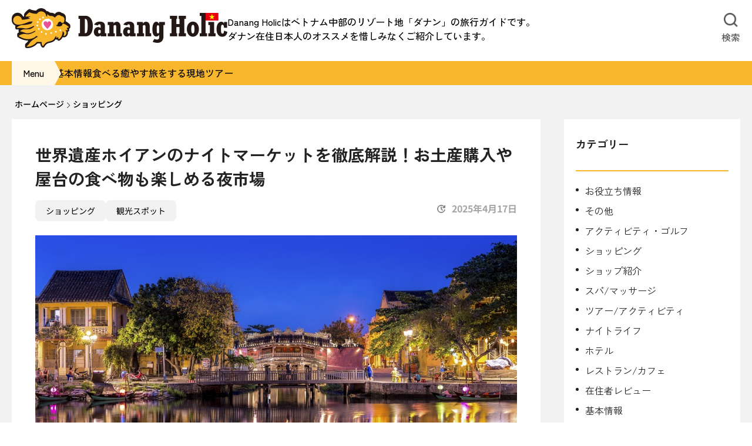

--- FILE ---
content_type: text/html; charset=UTF-8
request_url: https://danang-holic.com/sightseeing/hoian-night-market-and-shopping/
body_size: 65917
content:
<!DOCTYPE html>
<html lang="ja">
<head><meta charset="UTF-8"><script>if(navigator.userAgent.match(/MSIE|Internet Explorer/i)||navigator.userAgent.match(/Trident\/7\..*?rv:11/i)){var href=document.location.href;if(!href.match(/[?&]nowprocket/)){if(href.indexOf("?")==-1){if(href.indexOf("#")==-1){document.location.href=href+"?nowprocket=1"}else{document.location.href=href.replace("#","?nowprocket=1#")}}else{if(href.indexOf("#")==-1){document.location.href=href+"&nowprocket=1"}else{document.location.href=href.replace("#","&nowprocket=1#")}}}}</script><script>(()=>{class RocketLazyLoadScripts{constructor(){this.v="2.0.4",this.userEvents=["keydown","keyup","mousedown","mouseup","mousemove","mouseover","mouseout","touchmove","touchstart","touchend","touchcancel","wheel","click","dblclick","input"],this.attributeEvents=["onblur","onclick","oncontextmenu","ondblclick","onfocus","onmousedown","onmouseenter","onmouseleave","onmousemove","onmouseout","onmouseover","onmouseup","onmousewheel","onscroll","onsubmit"]}async t(){this.i(),this.o(),/iP(ad|hone)/.test(navigator.userAgent)&&this.h(),this.u(),this.l(this),this.m(),this.k(this),this.p(this),this._(),await Promise.all([this.R(),this.L()]),this.lastBreath=Date.now(),this.S(this),this.P(),this.D(),this.O(),this.M(),await this.C(this.delayedScripts.normal),await this.C(this.delayedScripts.defer),await this.C(this.delayedScripts.async),await this.T(),await this.F(),await this.j(),await this.A(),window.dispatchEvent(new Event("rocket-allScriptsLoaded")),this.everythingLoaded=!0,this.lastTouchEnd&&await new Promise(t=>setTimeout(t,500-Date.now()+this.lastTouchEnd)),this.I(),this.H(),this.U(),this.W()}i(){this.CSPIssue=sessionStorage.getItem("rocketCSPIssue"),document.addEventListener("securitypolicyviolation",t=>{this.CSPIssue||"script-src-elem"!==t.violatedDirective||"data"!==t.blockedURI||(this.CSPIssue=!0,sessionStorage.setItem("rocketCSPIssue",!0))},{isRocket:!0})}o(){window.addEventListener("pageshow",t=>{this.persisted=t.persisted,this.realWindowLoadedFired=!0},{isRocket:!0}),window.addEventListener("pagehide",()=>{this.onFirstUserAction=null},{isRocket:!0})}h(){let t;function e(e){t=e}window.addEventListener("touchstart",e,{isRocket:!0}),window.addEventListener("touchend",function i(o){o.changedTouches[0]&&t.changedTouches[0]&&Math.abs(o.changedTouches[0].pageX-t.changedTouches[0].pageX)<10&&Math.abs(o.changedTouches[0].pageY-t.changedTouches[0].pageY)<10&&o.timeStamp-t.timeStamp<200&&(window.removeEventListener("touchstart",e,{isRocket:!0}),window.removeEventListener("touchend",i,{isRocket:!0}),"INPUT"===o.target.tagName&&"text"===o.target.type||(o.target.dispatchEvent(new TouchEvent("touchend",{target:o.target,bubbles:!0})),o.target.dispatchEvent(new MouseEvent("mouseover",{target:o.target,bubbles:!0})),o.target.dispatchEvent(new PointerEvent("click",{target:o.target,bubbles:!0,cancelable:!0,detail:1,clientX:o.changedTouches[0].clientX,clientY:o.changedTouches[0].clientY})),event.preventDefault()))},{isRocket:!0})}q(t){this.userActionTriggered||("mousemove"!==t.type||this.firstMousemoveIgnored?"keyup"===t.type||"mouseover"===t.type||"mouseout"===t.type||(this.userActionTriggered=!0,this.onFirstUserAction&&this.onFirstUserAction()):this.firstMousemoveIgnored=!0),"click"===t.type&&t.preventDefault(),t.stopPropagation(),t.stopImmediatePropagation(),"touchstart"===this.lastEvent&&"touchend"===t.type&&(this.lastTouchEnd=Date.now()),"click"===t.type&&(this.lastTouchEnd=0),this.lastEvent=t.type,t.composedPath&&t.composedPath()[0].getRootNode()instanceof ShadowRoot&&(t.rocketTarget=t.composedPath()[0]),this.savedUserEvents.push(t)}u(){this.savedUserEvents=[],this.userEventHandler=this.q.bind(this),this.userEvents.forEach(t=>window.addEventListener(t,this.userEventHandler,{passive:!1,isRocket:!0})),document.addEventListener("visibilitychange",this.userEventHandler,{isRocket:!0})}U(){this.userEvents.forEach(t=>window.removeEventListener(t,this.userEventHandler,{passive:!1,isRocket:!0})),document.removeEventListener("visibilitychange",this.userEventHandler,{isRocket:!0}),this.savedUserEvents.forEach(t=>{(t.rocketTarget||t.target).dispatchEvent(new window[t.constructor.name](t.type,t))})}m(){const t="return false",e=Array.from(this.attributeEvents,t=>"data-rocket-"+t),i="["+this.attributeEvents.join("],[")+"]",o="[data-rocket-"+this.attributeEvents.join("],[data-rocket-")+"]",s=(e,i,o)=>{o&&o!==t&&(e.setAttribute("data-rocket-"+i,o),e["rocket"+i]=new Function("event",o),e.setAttribute(i,t))};new MutationObserver(t=>{for(const n of t)"attributes"===n.type&&(n.attributeName.startsWith("data-rocket-")||this.everythingLoaded?n.attributeName.startsWith("data-rocket-")&&this.everythingLoaded&&this.N(n.target,n.attributeName.substring(12)):s(n.target,n.attributeName,n.target.getAttribute(n.attributeName))),"childList"===n.type&&n.addedNodes.forEach(t=>{if(t.nodeType===Node.ELEMENT_NODE)if(this.everythingLoaded)for(const i of[t,...t.querySelectorAll(o)])for(const t of i.getAttributeNames())e.includes(t)&&this.N(i,t.substring(12));else for(const e of[t,...t.querySelectorAll(i)])for(const t of e.getAttributeNames())this.attributeEvents.includes(t)&&s(e,t,e.getAttribute(t))})}).observe(document,{subtree:!0,childList:!0,attributeFilter:[...this.attributeEvents,...e]})}I(){this.attributeEvents.forEach(t=>{document.querySelectorAll("[data-rocket-"+t+"]").forEach(e=>{this.N(e,t)})})}N(t,e){const i=t.getAttribute("data-rocket-"+e);i&&(t.setAttribute(e,i),t.removeAttribute("data-rocket-"+e))}k(t){Object.defineProperty(HTMLElement.prototype,"onclick",{get(){return this.rocketonclick||null},set(e){this.rocketonclick=e,this.setAttribute(t.everythingLoaded?"onclick":"data-rocket-onclick","this.rocketonclick(event)")}})}S(t){function e(e,i){let o=e[i];e[i]=null,Object.defineProperty(e,i,{get:()=>o,set(s){t.everythingLoaded?o=s:e["rocket"+i]=o=s}})}e(document,"onreadystatechange"),e(window,"onload"),e(window,"onpageshow");try{Object.defineProperty(document,"readyState",{get:()=>t.rocketReadyState,set(e){t.rocketReadyState=e},configurable:!0}),document.readyState="loading"}catch(t){console.log("WPRocket DJE readyState conflict, bypassing")}}l(t){this.originalAddEventListener=EventTarget.prototype.addEventListener,this.originalRemoveEventListener=EventTarget.prototype.removeEventListener,this.savedEventListeners=[],EventTarget.prototype.addEventListener=function(e,i,o){o&&o.isRocket||!t.B(e,this)&&!t.userEvents.includes(e)||t.B(e,this)&&!t.userActionTriggered||e.startsWith("rocket-")||t.everythingLoaded?t.originalAddEventListener.call(this,e,i,o):(t.savedEventListeners.push({target:this,remove:!1,type:e,func:i,options:o}),"mouseenter"!==e&&"mouseleave"!==e||t.originalAddEventListener.call(this,e,t.savedUserEvents.push,o))},EventTarget.prototype.removeEventListener=function(e,i,o){o&&o.isRocket||!t.B(e,this)&&!t.userEvents.includes(e)||t.B(e,this)&&!t.userActionTriggered||e.startsWith("rocket-")||t.everythingLoaded?t.originalRemoveEventListener.call(this,e,i,o):t.savedEventListeners.push({target:this,remove:!0,type:e,func:i,options:o})}}J(t,e){this.savedEventListeners=this.savedEventListeners.filter(i=>{let o=i.type,s=i.target||window;return e!==o||t!==s||(this.B(o,s)&&(i.type="rocket-"+o),this.$(i),!1)})}H(){EventTarget.prototype.addEventListener=this.originalAddEventListener,EventTarget.prototype.removeEventListener=this.originalRemoveEventListener,this.savedEventListeners.forEach(t=>this.$(t))}$(t){t.remove?this.originalRemoveEventListener.call(t.target,t.type,t.func,t.options):this.originalAddEventListener.call(t.target,t.type,t.func,t.options)}p(t){let e;function i(e){return t.everythingLoaded?e:e.split(" ").map(t=>"load"===t||t.startsWith("load.")?"rocket-jquery-load":t).join(" ")}function o(o){function s(e){const s=o.fn[e];o.fn[e]=o.fn.init.prototype[e]=function(){return this[0]===window&&t.userActionTriggered&&("string"==typeof arguments[0]||arguments[0]instanceof String?arguments[0]=i(arguments[0]):"object"==typeof arguments[0]&&Object.keys(arguments[0]).forEach(t=>{const e=arguments[0][t];delete arguments[0][t],arguments[0][i(t)]=e})),s.apply(this,arguments),this}}if(o&&o.fn&&!t.allJQueries.includes(o)){const e={DOMContentLoaded:[],"rocket-DOMContentLoaded":[]};for(const t in e)document.addEventListener(t,()=>{e[t].forEach(t=>t())},{isRocket:!0});o.fn.ready=o.fn.init.prototype.ready=function(i){function s(){parseInt(o.fn.jquery)>2?setTimeout(()=>i.bind(document)(o)):i.bind(document)(o)}return"function"==typeof i&&(t.realDomReadyFired?!t.userActionTriggered||t.fauxDomReadyFired?s():e["rocket-DOMContentLoaded"].push(s):e.DOMContentLoaded.push(s)),o([])},s("on"),s("one"),s("off"),t.allJQueries.push(o)}e=o}t.allJQueries=[],o(window.jQuery),Object.defineProperty(window,"jQuery",{get:()=>e,set(t){o(t)}})}P(){const t=new Map;document.write=document.writeln=function(e){const i=document.currentScript,o=document.createRange(),s=i.parentElement;let n=t.get(i);void 0===n&&(n=i.nextSibling,t.set(i,n));const c=document.createDocumentFragment();o.setStart(c,0),c.appendChild(o.createContextualFragment(e)),s.insertBefore(c,n)}}async R(){return new Promise(t=>{this.userActionTriggered?t():this.onFirstUserAction=t})}async L(){return new Promise(t=>{document.addEventListener("DOMContentLoaded",()=>{this.realDomReadyFired=!0,t()},{isRocket:!0})})}async j(){return this.realWindowLoadedFired?Promise.resolve():new Promise(t=>{window.addEventListener("load",t,{isRocket:!0})})}M(){this.pendingScripts=[];this.scriptsMutationObserver=new MutationObserver(t=>{for(const e of t)e.addedNodes.forEach(t=>{"SCRIPT"!==t.tagName||t.noModule||t.isWPRocket||this.pendingScripts.push({script:t,promise:new Promise(e=>{const i=()=>{const i=this.pendingScripts.findIndex(e=>e.script===t);i>=0&&this.pendingScripts.splice(i,1),e()};t.addEventListener("load",i,{isRocket:!0}),t.addEventListener("error",i,{isRocket:!0}),setTimeout(i,1e3)})})})}),this.scriptsMutationObserver.observe(document,{childList:!0,subtree:!0})}async F(){await this.X(),this.pendingScripts.length?(await this.pendingScripts[0].promise,await this.F()):this.scriptsMutationObserver.disconnect()}D(){this.delayedScripts={normal:[],async:[],defer:[]},document.querySelectorAll("script[type$=rocketlazyloadscript]").forEach(t=>{t.hasAttribute("data-rocket-src")?t.hasAttribute("async")&&!1!==t.async?this.delayedScripts.async.push(t):t.hasAttribute("defer")&&!1!==t.defer||"module"===t.getAttribute("data-rocket-type")?this.delayedScripts.defer.push(t):this.delayedScripts.normal.push(t):this.delayedScripts.normal.push(t)})}async _(){await this.L();let t=[];document.querySelectorAll("script[type$=rocketlazyloadscript][data-rocket-src]").forEach(e=>{let i=e.getAttribute("data-rocket-src");if(i&&!i.startsWith("data:")){i.startsWith("//")&&(i=location.protocol+i);try{const o=new URL(i).origin;o!==location.origin&&t.push({src:o,crossOrigin:e.crossOrigin||"module"===e.getAttribute("data-rocket-type")})}catch(t){}}}),t=[...new Map(t.map(t=>[JSON.stringify(t),t])).values()],this.Y(t,"preconnect")}async G(t){if(await this.K(),!0!==t.noModule||!("noModule"in HTMLScriptElement.prototype))return new Promise(e=>{let i;function o(){(i||t).setAttribute("data-rocket-status","executed"),e()}try{if(navigator.userAgent.includes("Firefox/")||""===navigator.vendor||this.CSPIssue)i=document.createElement("script"),[...t.attributes].forEach(t=>{let e=t.nodeName;"type"!==e&&("data-rocket-type"===e&&(e="type"),"data-rocket-src"===e&&(e="src"),i.setAttribute(e,t.nodeValue))}),t.text&&(i.text=t.text),t.nonce&&(i.nonce=t.nonce),i.hasAttribute("src")?(i.addEventListener("load",o,{isRocket:!0}),i.addEventListener("error",()=>{i.setAttribute("data-rocket-status","failed-network"),e()},{isRocket:!0}),setTimeout(()=>{i.isConnected||e()},1)):(i.text=t.text,o()),i.isWPRocket=!0,t.parentNode.replaceChild(i,t);else{const i=t.getAttribute("data-rocket-type"),s=t.getAttribute("data-rocket-src");i?(t.type=i,t.removeAttribute("data-rocket-type")):t.removeAttribute("type"),t.addEventListener("load",o,{isRocket:!0}),t.addEventListener("error",i=>{this.CSPIssue&&i.target.src.startsWith("data:")?(console.log("WPRocket: CSP fallback activated"),t.removeAttribute("src"),this.G(t).then(e)):(t.setAttribute("data-rocket-status","failed-network"),e())},{isRocket:!0}),s?(t.fetchPriority="high",t.removeAttribute("data-rocket-src"),t.src=s):t.src="data:text/javascript;base64,"+window.btoa(unescape(encodeURIComponent(t.text)))}}catch(i){t.setAttribute("data-rocket-status","failed-transform"),e()}});t.setAttribute("data-rocket-status","skipped")}async C(t){const e=t.shift();return e?(e.isConnected&&await this.G(e),this.C(t)):Promise.resolve()}O(){this.Y([...this.delayedScripts.normal,...this.delayedScripts.defer,...this.delayedScripts.async],"preload")}Y(t,e){this.trash=this.trash||[];let i=!0;var o=document.createDocumentFragment();t.forEach(t=>{const s=t.getAttribute&&t.getAttribute("data-rocket-src")||t.src;if(s&&!s.startsWith("data:")){const n=document.createElement("link");n.href=s,n.rel=e,"preconnect"!==e&&(n.as="script",n.fetchPriority=i?"high":"low"),t.getAttribute&&"module"===t.getAttribute("data-rocket-type")&&(n.crossOrigin=!0),t.crossOrigin&&(n.crossOrigin=t.crossOrigin),t.integrity&&(n.integrity=t.integrity),t.nonce&&(n.nonce=t.nonce),o.appendChild(n),this.trash.push(n),i=!1}}),document.head.appendChild(o)}W(){this.trash.forEach(t=>t.remove())}async T(){try{document.readyState="interactive"}catch(t){}this.fauxDomReadyFired=!0;try{await this.K(),this.J(document,"readystatechange"),document.dispatchEvent(new Event("rocket-readystatechange")),await this.K(),document.rocketonreadystatechange&&document.rocketonreadystatechange(),await this.K(),this.J(document,"DOMContentLoaded"),document.dispatchEvent(new Event("rocket-DOMContentLoaded")),await this.K(),this.J(window,"DOMContentLoaded"),window.dispatchEvent(new Event("rocket-DOMContentLoaded"))}catch(t){console.error(t)}}async A(){try{document.readyState="complete"}catch(t){}try{await this.K(),this.J(document,"readystatechange"),document.dispatchEvent(new Event("rocket-readystatechange")),await this.K(),document.rocketonreadystatechange&&document.rocketonreadystatechange(),await this.K(),this.J(window,"load"),window.dispatchEvent(new Event("rocket-load")),await this.K(),window.rocketonload&&window.rocketonload(),await this.K(),this.allJQueries.forEach(t=>t(window).trigger("rocket-jquery-load")),await this.K(),this.J(window,"pageshow");const t=new Event("rocket-pageshow");t.persisted=this.persisted,window.dispatchEvent(t),await this.K(),window.rocketonpageshow&&window.rocketonpageshow({persisted:this.persisted})}catch(t){console.error(t)}}async K(){Date.now()-this.lastBreath>45&&(await this.X(),this.lastBreath=Date.now())}async X(){return document.hidden?new Promise(t=>setTimeout(t)):new Promise(t=>requestAnimationFrame(t))}B(t,e){return e===document&&"readystatechange"===t||(e===document&&"DOMContentLoaded"===t||(e===window&&"DOMContentLoaded"===t||(e===window&&"load"===t||e===window&&"pageshow"===t)))}static run(){(new RocketLazyLoadScripts).t()}}RocketLazyLoadScripts.run()})();</script>

<meta name="viewport" content="width=device-width, initial-scale=1">
<link rel="profile" href="http://gmpg.org/xfn/11">
<link rel="pingback" href="https://danang-holic.com/xmlrpc.php">

<link rel="preconnect" href="https://fonts.gstatic.com" crossorigin>

<!-- Google Tag Manager -->
<script type="rocketlazyloadscript">(function(w,d,s,l,i){w[l]=w[l]||[];w[l].push({'gtm.start':
new Date().getTime(),event:'gtm.js'});var f=d.getElementsByTagName(s)[0],
j=d.createElement(s),dl=l!='dataLayer'?'&l='+l:'';j.async=true;j.src=
'https://www.googletagmanager.com/gtm.js?id='+i+dl;f.parentNode.insertBefore(j,f);
})(window,document,'script','dataLayer','GTM-WPD3LSC');</script>
<!-- End Google Tag Manager -->
<meta name='robots' content='index, follow, max-image-preview:large, max-snippet:-1, max-video-preview:-1' />

	<!-- This site is optimized with the Yoast SEO Premium plugin v26.8 (Yoast SEO v26.8) - https://yoast.com/product/yoast-seo-premium-wordpress/ -->
	<title>世界遺産ホイアンのナイトマーケットを徹底解説！お土産購入や屋台の食べ物も楽しめる夜市場 - Danang Holic</title>
<link data-rocket-prefetch href="https://fonts.googleapis.com" rel="dns-prefetch">
<link data-rocket-prefetch href="https://connect.facebook.net" rel="dns-prefetch">
<link data-rocket-prefetch href="https://www.googletagmanager.com" rel="dns-prefetch">
<link data-rocket-prefetch href="https://stats.wp.com" rel="dns-prefetch">
<link data-rocket-preload as="style" href="https://fonts.googleapis.com/css2?family=Noto+Sans+JP:wght@400;500;700&#038;family=Zen+Kaku+Gothic+Antique:wght@300;400;500;700;900&#038;display=swap" rel="preload">
<link href="https://fonts.googleapis.com/css2?family=Noto+Sans+JP:wght@400;500;700&#038;family=Zen+Kaku+Gothic+Antique:wght@300;400;500;700;900&#038;display=swap" media="print" onload="this.media=&#039;all&#039;" rel="stylesheet">
<style id="wpr-usedcss">@font-face{font-family:'Noto Sans JP';font-style:normal;font-weight:400;font-display:swap;src:url(https://fonts.gstatic.com/s/notosansjp/v56/-F62fjtqLzI2JPCgQBnw7HFow2oe2EcP5pp0erwTqsSWs9Jezazjcb4.110.woff2) format('woff2');unicode-range:U+40,U+4e86,U+4e95,U+4f01,U+4f1d,U+4fbf,U+5099,U+5171,U+5177,U+53cb,U+53ce,U+53f0,U+5668,U+5712,U+5ba4,U+5ca1,U+5f85,U+60f3,U+653e,U+65ad,U+65e9,U+6620,U+6750,U+6761,U+6b62,U+6b74,U+6e08,U+6e80,U+7248,U+7531,U+7533,U+753a,U+77f3,U+798f,U+7f6e,U+8449,U+88fd,U+89b3,U+8a55,U+8ac7,U+8b77,U+8db3,U+8efd,U+8fd4,U+9031-9032,U+9580,U+9589,U+96d1,U+985e}@font-face{font-family:'Noto Sans JP';font-style:normal;font-weight:400;font-display:swap;src:url(https://fonts.gstatic.com/s/notosansjp/v56/-F62fjtqLzI2JPCgQBnw7HFow2oe2EcP5pp0erwTqsSWs9Jezazjcb4.111.woff2) format('woff2');unicode-range:U+2b,U+d7,U+300e-300f,U+4e07,U+4e8c,U+512a,U+5149,U+518d,U+5236,U+52b9,U+52d9,U+5468,U+578b,U+57fa,U+5b8c,U+5ba2,U+5c02,U+5de5,U+5f37,U+5f62,U+623b,U+63d0,U+652f,U+672a,U+6848,U+6d41,U+7136,U+7537,U+754c,U+76f4,U+79c1,U+7ba1,U+7d44,U+7d4c,U+7dcf,U+7dda,U+7de8,U+82b1,U+897f,U+8ca9,U+8cfc,U+904e,U+9664,U+982d,U+9858,U+98a8,U+9a13,U+ff13,U+ff5c}@font-face{font-family:'Noto Sans JP';font-style:normal;font-weight:400;font-display:swap;src:url(https://fonts.gstatic.com/s/notosansjp/v56/-F62fjtqLzI2JPCgQBnw7HFow2oe2EcP5pp0erwTqsSWs9Jezazjcb4.117.woff2) format('woff2');unicode-range:U+4e,U+a0,U+3000,U+300c-300d,U+4e00,U+4e0a,U+4e2d,U+4e8b,U+4eba,U+4f1a,U+5165,U+5168,U+5185,U+51fa,U+5206,U+5229,U+524d,U+52d5,U+5408,U+554f,U+5831,U+5834,U+5927,U+5b9a,U+5e74,U+5f0f,U+60c5,U+65b0,U+65b9,U+6642,U+6700,U+672c,U+682a,U+6b63,U+6c17,U+7121,U+751f,U+7528,U+753b,U+76ee,U+793e,U+884c,U+898b,U+8a18,U+9593,U+95a2,U+ff01,U+ff08-ff09}@font-face{font-family:'Noto Sans JP';font-style:normal;font-weight:400;font-display:swap;src:url(https://fonts.gstatic.com/s/notosansjp/v56/-F62fjtqLzI2JPCgQBnw7HFow2oe2EcP5pp0erwTqsSWs9Jezazjcb4.118.woff2) format('woff2');unicode-range:U+21-22,U+27-2a,U+2c-3b,U+3f,U+41-4d,U+4f-5d,U+61-7b,U+7d,U+ab,U+ae,U+b2-b3,U+b7,U+bb,U+c9,U+cd,U+d6,U+d8,U+dc,U+e0-e5,U+e7-ed,U+ef,U+f1-f4,U+f6,U+f8,U+fa,U+fc-fd,U+103,U+14d,U+1b0,U+300-301,U+1ebf,U+1ec7,U+2013-2014,U+201c-201d,U+2039-203a,U+203c,U+2048-2049,U+2113,U+2122,U+65e5,U+6708,U+70b9}@font-face{font-family:'Noto Sans JP';font-style:normal;font-weight:400;font-display:swap;src:url(https://fonts.gstatic.com/s/notosansjp/v56/-F62fjtqLzI2JPCgQBnw7HFow2oe2EcP5pp0erwTqsSWs9Jezazjcb4.119.woff2) format('woff2');unicode-range:U+20,U+2027,U+3001-3002,U+3041-307f,U+3081-308f,U+3091-3093,U+3099-309a,U+309d-309e,U+30a1-30e1,U+30e3-30ed,U+30ef-30f0,U+30f2-30f4,U+30fb-30fe,U+ff0c,U+ff0e}@font-face{font-family:'Noto Sans JP';font-style:normal;font-weight:400;font-display:swap;src:url(https://fonts.gstatic.com/s/notosansjp/v56/-F62fjtqLzI2JPCgQBnw7HFYwQgP.woff2) format('woff2');unicode-range:U+0000-00FF,U+0131,U+0152-0153,U+02BB-02BC,U+02C6,U+02DA,U+02DC,U+0304,U+0308,U+0329,U+2000-206F,U+20AC,U+2122,U+2191,U+2193,U+2212,U+2215,U+FEFF,U+FFFD}@font-face{font-family:'Noto Sans JP';font-style:normal;font-weight:500;font-display:swap;src:url(https://fonts.gstatic.com/s/notosansjp/v56/-F62fjtqLzI2JPCgQBnw7HFow2oe2EcP5pp0erwTqsSWs9Jezazjcb4.110.woff2) format('woff2');unicode-range:U+40,U+4e86,U+4e95,U+4f01,U+4f1d,U+4fbf,U+5099,U+5171,U+5177,U+53cb,U+53ce,U+53f0,U+5668,U+5712,U+5ba4,U+5ca1,U+5f85,U+60f3,U+653e,U+65ad,U+65e9,U+6620,U+6750,U+6761,U+6b62,U+6b74,U+6e08,U+6e80,U+7248,U+7531,U+7533,U+753a,U+77f3,U+798f,U+7f6e,U+8449,U+88fd,U+89b3,U+8a55,U+8ac7,U+8b77,U+8db3,U+8efd,U+8fd4,U+9031-9032,U+9580,U+9589,U+96d1,U+985e}@font-face{font-family:'Noto Sans JP';font-style:normal;font-weight:500;font-display:swap;src:url(https://fonts.gstatic.com/s/notosansjp/v56/-F62fjtqLzI2JPCgQBnw7HFow2oe2EcP5pp0erwTqsSWs9Jezazjcb4.111.woff2) format('woff2');unicode-range:U+2b,U+d7,U+300e-300f,U+4e07,U+4e8c,U+512a,U+5149,U+518d,U+5236,U+52b9,U+52d9,U+5468,U+578b,U+57fa,U+5b8c,U+5ba2,U+5c02,U+5de5,U+5f37,U+5f62,U+623b,U+63d0,U+652f,U+672a,U+6848,U+6d41,U+7136,U+7537,U+754c,U+76f4,U+79c1,U+7ba1,U+7d44,U+7d4c,U+7dcf,U+7dda,U+7de8,U+82b1,U+897f,U+8ca9,U+8cfc,U+904e,U+9664,U+982d,U+9858,U+98a8,U+9a13,U+ff13,U+ff5c}@font-face{font-family:'Noto Sans JP';font-style:normal;font-weight:500;font-display:swap;src:url(https://fonts.gstatic.com/s/notosansjp/v56/-F62fjtqLzI2JPCgQBnw7HFow2oe2EcP5pp0erwTqsSWs9Jezazjcb4.117.woff2) format('woff2');unicode-range:U+4e,U+a0,U+3000,U+300c-300d,U+4e00,U+4e0a,U+4e2d,U+4e8b,U+4eba,U+4f1a,U+5165,U+5168,U+5185,U+51fa,U+5206,U+5229,U+524d,U+52d5,U+5408,U+554f,U+5831,U+5834,U+5927,U+5b9a,U+5e74,U+5f0f,U+60c5,U+65b0,U+65b9,U+6642,U+6700,U+672c,U+682a,U+6b63,U+6c17,U+7121,U+751f,U+7528,U+753b,U+76ee,U+793e,U+884c,U+898b,U+8a18,U+9593,U+95a2,U+ff01,U+ff08-ff09}@font-face{font-family:'Noto Sans JP';font-style:normal;font-weight:500;font-display:swap;src:url(https://fonts.gstatic.com/s/notosansjp/v56/-F62fjtqLzI2JPCgQBnw7HFow2oe2EcP5pp0erwTqsSWs9Jezazjcb4.118.woff2) format('woff2');unicode-range:U+21-22,U+27-2a,U+2c-3b,U+3f,U+41-4d,U+4f-5d,U+61-7b,U+7d,U+ab,U+ae,U+b2-b3,U+b7,U+bb,U+c9,U+cd,U+d6,U+d8,U+dc,U+e0-e5,U+e7-ed,U+ef,U+f1-f4,U+f6,U+f8,U+fa,U+fc-fd,U+103,U+14d,U+1b0,U+300-301,U+1ebf,U+1ec7,U+2013-2014,U+201c-201d,U+2039-203a,U+203c,U+2048-2049,U+2113,U+2122,U+65e5,U+6708,U+70b9}@font-face{font-family:'Noto Sans JP';font-style:normal;font-weight:500;font-display:swap;src:url(https://fonts.gstatic.com/s/notosansjp/v56/-F62fjtqLzI2JPCgQBnw7HFow2oe2EcP5pp0erwTqsSWs9Jezazjcb4.119.woff2) format('woff2');unicode-range:U+20,U+2027,U+3001-3002,U+3041-307f,U+3081-308f,U+3091-3093,U+3099-309a,U+309d-309e,U+30a1-30e1,U+30e3-30ed,U+30ef-30f0,U+30f2-30f4,U+30fb-30fe,U+ff0c,U+ff0e}@font-face{font-family:'Noto Sans JP';font-style:normal;font-weight:500;font-display:swap;src:url(https://fonts.gstatic.com/s/notosansjp/v56/-F62fjtqLzI2JPCgQBnw7HFYwQgP.woff2) format('woff2');unicode-range:U+0000-00FF,U+0131,U+0152-0153,U+02BB-02BC,U+02C6,U+02DA,U+02DC,U+0304,U+0308,U+0329,U+2000-206F,U+20AC,U+2122,U+2191,U+2193,U+2212,U+2215,U+FEFF,U+FFFD}@font-face{font-family:'Noto Sans JP';font-style:normal;font-weight:700;font-display:swap;src:url(https://fonts.gstatic.com/s/notosansjp/v56/-F62fjtqLzI2JPCgQBnw7HFow2oe2EcP5pp0erwTqsSWs9Jezazjcb4.110.woff2) format('woff2');unicode-range:U+40,U+4e86,U+4e95,U+4f01,U+4f1d,U+4fbf,U+5099,U+5171,U+5177,U+53cb,U+53ce,U+53f0,U+5668,U+5712,U+5ba4,U+5ca1,U+5f85,U+60f3,U+653e,U+65ad,U+65e9,U+6620,U+6750,U+6761,U+6b62,U+6b74,U+6e08,U+6e80,U+7248,U+7531,U+7533,U+753a,U+77f3,U+798f,U+7f6e,U+8449,U+88fd,U+89b3,U+8a55,U+8ac7,U+8b77,U+8db3,U+8efd,U+8fd4,U+9031-9032,U+9580,U+9589,U+96d1,U+985e}@font-face{font-family:'Noto Sans JP';font-style:normal;font-weight:700;font-display:swap;src:url(https://fonts.gstatic.com/s/notosansjp/v56/-F62fjtqLzI2JPCgQBnw7HFow2oe2EcP5pp0erwTqsSWs9Jezazjcb4.111.woff2) format('woff2');unicode-range:U+2b,U+d7,U+300e-300f,U+4e07,U+4e8c,U+512a,U+5149,U+518d,U+5236,U+52b9,U+52d9,U+5468,U+578b,U+57fa,U+5b8c,U+5ba2,U+5c02,U+5de5,U+5f37,U+5f62,U+623b,U+63d0,U+652f,U+672a,U+6848,U+6d41,U+7136,U+7537,U+754c,U+76f4,U+79c1,U+7ba1,U+7d44,U+7d4c,U+7dcf,U+7dda,U+7de8,U+82b1,U+897f,U+8ca9,U+8cfc,U+904e,U+9664,U+982d,U+9858,U+98a8,U+9a13,U+ff13,U+ff5c}@font-face{font-family:'Noto Sans JP';font-style:normal;font-weight:700;font-display:swap;src:url(https://fonts.gstatic.com/s/notosansjp/v56/-F62fjtqLzI2JPCgQBnw7HFow2oe2EcP5pp0erwTqsSWs9Jezazjcb4.117.woff2) format('woff2');unicode-range:U+4e,U+a0,U+3000,U+300c-300d,U+4e00,U+4e0a,U+4e2d,U+4e8b,U+4eba,U+4f1a,U+5165,U+5168,U+5185,U+51fa,U+5206,U+5229,U+524d,U+52d5,U+5408,U+554f,U+5831,U+5834,U+5927,U+5b9a,U+5e74,U+5f0f,U+60c5,U+65b0,U+65b9,U+6642,U+6700,U+672c,U+682a,U+6b63,U+6c17,U+7121,U+751f,U+7528,U+753b,U+76ee,U+793e,U+884c,U+898b,U+8a18,U+9593,U+95a2,U+ff01,U+ff08-ff09}@font-face{font-family:'Noto Sans JP';font-style:normal;font-weight:700;font-display:swap;src:url(https://fonts.gstatic.com/s/notosansjp/v56/-F62fjtqLzI2JPCgQBnw7HFow2oe2EcP5pp0erwTqsSWs9Jezazjcb4.118.woff2) format('woff2');unicode-range:U+21-22,U+27-2a,U+2c-3b,U+3f,U+41-4d,U+4f-5d,U+61-7b,U+7d,U+ab,U+ae,U+b2-b3,U+b7,U+bb,U+c9,U+cd,U+d6,U+d8,U+dc,U+e0-e5,U+e7-ed,U+ef,U+f1-f4,U+f6,U+f8,U+fa,U+fc-fd,U+103,U+14d,U+1b0,U+300-301,U+1ebf,U+1ec7,U+2013-2014,U+201c-201d,U+2039-203a,U+203c,U+2048-2049,U+2113,U+2122,U+65e5,U+6708,U+70b9}@font-face{font-family:'Noto Sans JP';font-style:normal;font-weight:700;font-display:swap;src:url(https://fonts.gstatic.com/s/notosansjp/v56/-F62fjtqLzI2JPCgQBnw7HFow2oe2EcP5pp0erwTqsSWs9Jezazjcb4.119.woff2) format('woff2');unicode-range:U+20,U+2027,U+3001-3002,U+3041-307f,U+3081-308f,U+3091-3093,U+3099-309a,U+309d-309e,U+30a1-30e1,U+30e3-30ed,U+30ef-30f0,U+30f2-30f4,U+30fb-30fe,U+ff0c,U+ff0e}@font-face{font-family:'Noto Sans JP';font-style:normal;font-weight:700;font-display:swap;src:url(https://fonts.gstatic.com/s/notosansjp/v56/-F62fjtqLzI2JPCgQBnw7HFYwQgP.woff2) format('woff2');unicode-range:U+0000-00FF,U+0131,U+0152-0153,U+02BB-02BC,U+02C6,U+02DA,U+02DC,U+0304,U+0308,U+0329,U+2000-206F,U+20AC,U+2122,U+2191,U+2193,U+2212,U+2215,U+FEFF,U+FFFD}@font-face{font-family:'Zen Kaku Gothic Antique';font-style:normal;font-weight:400;font-display:swap;src:url(https://fonts.gstatic.com/s/zenkakugothicantique/v18/6qLQKYkHvh-nlUpKPAdoVFBtfxDzIn1eCzpB21-ltQKhYvUbFlj7bzN2DjeYWqumVE-qzQ.66.woff2) format('woff2');unicode-range:U+2020,U+3003,U+3231,U+4e9b,U+4f3d,U+4f47,U+51b6,U+51dc,U+53e1,U+5bc5,U+602f,U+60bc,U+61c9,U+633d,U+637b,U+6492,U+65fa,U+660f,U+66f0,U+6703,U+681e,U+6876,U+6893,U+6912,U+698e,U+6c7d,U+714c,U+7169,U+71d5,U+725f,U+72d7,U+745b,U+74dc,U+75e2,U+7891,U+7897,U+7dcb,U+810a,U+8218,U+8339,U+840e,U+852d,U+8823,U+8a0a,U+9089,U+919c,U+971c,U+9ad9,U+ff4a,U+ff5a}@font-face{font-family:'Zen Kaku Gothic Antique';font-style:normal;font-weight:400;font-display:swap;src:url(https://fonts.gstatic.com/s/zenkakugothicantique/v18/6qLQKYkHvh-nlUpKPAdoVFBtfxDzIn1eCzpB21-ltQKhYvUbFlj7bzN2DjeYWqumVE-qzQ.87.woff2) format('woff2');unicode-range:U+b0,U+226a,U+2462,U+4e39,U+4fc3,U+4fd7,U+50be,U+50da,U+5200,U+5211,U+54f2,U+5618,U+596a,U+5b22,U+5bb4,U+5d50,U+60a3,U+63fa,U+658e,U+65e8,U+6669,U+6795,U+679d,U+67a0,U+6b3a,U+6e09,U+757f,U+7cd6,U+7dbe,U+7ffb,U+83cc,U+83f1,U+840c,U+845b,U+8846,U+8972,U+8a34,U+8a50,U+8a87,U+8edf,U+8ff0,U+90a6,U+9154,U+95a3,U+9663,U+9686,U+96c7,U+ff3c,U+ff7c,U+ff8a}@font-face{font-family:'Zen Kaku Gothic Antique';font-style:normal;font-weight:400;font-display:swap;src:url(https://fonts.gstatic.com/s/zenkakugothicantique/v18/6qLQKYkHvh-nlUpKPAdoVFBtfxDzIn1eCzpB21-ltQKhYvUbFlj7bzN2DjeYWqumVE-qzQ.88.woff2) format('woff2');unicode-range:U+25bd,U+4e59,U+4ec1,U+4ff3,U+515a,U+518a,U+525b,U+5375,U+552f,U+57a3,U+5b9c,U+5c3d,U+5e3d,U+5e7b,U+5f0a,U+6094,U+6458,U+654f,U+67f3,U+6b8a,U+6bd2,U+6c37,U+6ce1,U+6e56,U+6e7f,U+6ed1,U+6ede,U+6f0f,U+70ad,U+7267,U+7363,U+786c,U+7a42,U+7db2,U+7f85,U+8178,U+829d,U+8896,U+8c5a,U+8cb0,U+8ce2,U+8ed2,U+9047,U+9177,U+970a,U+9ea6,U+ff1b,U+ff31,U+ff39,U+ff80}@font-face{font-family:'Zen Kaku Gothic Antique';font-style:normal;font-weight:400;font-display:swap;src:url(https://fonts.gstatic.com/s/zenkakugothicantique/v18/6qLQKYkHvh-nlUpKPAdoVFBtfxDzIn1eCzpB21-ltQKhYvUbFlj7bzN2DjeYWqumVE-qzQ.94.woff2) format('woff2');unicode-range:U+2015,U+2190,U+4e43,U+5019,U+5247,U+52e7,U+5438,U+54b2,U+55ab,U+57f7,U+5bd2,U+5e8a,U+5ef6,U+6016,U+60b2,U+6162,U+6319,U+6551,U+6607,U+66b4,U+675f,U+67d4,U+6b20,U+6b53,U+6ce3,U+719f,U+75b2,U+770b,U+7720,U+77ac,U+79d2,U+7af9,U+7d05,U+7dca,U+8056,U+80f8,U+81f3,U+8352,U+885d,U+8a70,U+8aa4,U+8cbc,U+900f,U+9084,U+91e3,U+9451,U+96c4,U+99c6,U+9ad4,U+ff70}@font-face{font-family:'Zen Kaku Gothic Antique';font-style:normal;font-weight:400;font-display:swap;src:url(https://fonts.gstatic.com/s/zenkakugothicantique/v18/6qLQKYkHvh-nlUpKPAdoVFBtfxDzIn1eCzpB21-ltQKhYvUbFlj7bzN2DjeYWqumVE-qzQ.96.woff2) format('woff2');unicode-range:U+4e03,U+4f38,U+50b7,U+5264,U+5348,U+5371,U+585a,U+58ca,U+5951,U+59b9,U+59d4,U+5b98,U+5f8b,U+6388,U+64cd,U+65e7,U+6803,U+6b6f,U+6d66,U+6e0b,U+6ecb,U+6fc3,U+72ac,U+773c,U+77e2,U+7968,U+7a74,U+7dba,U+7dd1,U+7e3e,U+808c,U+811a,U+8179,U+8239,U+8584,U+8a0e,U+8a72,U+8b66,U+8c46,U+8f29,U+90a3,U+9234,U+96f0,U+9769,U+9774,U+9aa8,U+ff26,U+ff28,U+ff9e-ff9f}@font-face{font-family:'Zen Kaku Gothic Antique';font-style:normal;font-weight:400;font-display:swap;src:url(https://fonts.gstatic.com/s/zenkakugothicantique/v18/6qLQKYkHvh-nlUpKPAdoVFBtfxDzIn1eCzpB21-ltQKhYvUbFlj7bzN2DjeYWqumVE-qzQ.98.woff2) format('woff2');unicode-range:U+25cb,U+4e71,U+4f59,U+50d5,U+520a,U+5217,U+5230,U+523a-523b,U+541b,U+5439,U+5747,U+59c9,U+5bdf,U+5c31,U+5de8,U+5e7c,U+5f69,U+6050,U+60d1,U+63cf,U+663c,U+67c4,U+6885,U+6c38,U+6d6e,U+6db2,U+6df7,U+6e2c,U+6f5f,U+7532,U+76e3-76e4,U+7701,U+793c,U+79f0,U+7a93,U+7d00,U+7de0,U+7e54,U+8328,U+8840,U+969c,U+96e8,U+9811,U+9aea,U+9b5a,U+ff24,U+ff2e,U+ff57}@font-face{font-family:'Zen Kaku Gothic Antique';font-style:normal;font-weight:400;font-display:swap;src:url(https://fonts.gstatic.com/s/zenkakugothicantique/v18/6qLQKYkHvh-nlUpKPAdoVFBtfxDzIn1eCzpB21-ltQKhYvUbFlj7bzN2DjeYWqumVE-qzQ.101.woff2) format('woff2');unicode-range:U+25bc,U+3012,U+4ef2,U+4f0a,U+516b,U+5373,U+539a,U+53b3,U+559c,U+56f0,U+5727,U+5742,U+5965,U+59ff,U+5bc6,U+5dfb,U+5e45,U+5ead,U+5fb3,U+6211,U+6253,U+639b,U+63a8,U+6545,U+6575,U+6628,U+672d,U+68a8,U+6bdb,U+6d25,U+707d,U+767e,U+7834,U+7b46,U+7bc9,U+8074,U+82e6,U+8349,U+8a2a,U+8d70,U+8da3,U+8fce,U+91cc,U+967d,U+97ff,U+9996,U+ff1c,U+ff2f,U+ff32,U+ff34}@font-face{font-family:'Zen Kaku Gothic Antique';font-style:normal;font-weight:400;font-display:swap;src:url(https://fonts.gstatic.com/s/zenkakugothicantique/v18/6qLQKYkHvh-nlUpKPAdoVFBtfxDzIn1eCzpB21-ltQKhYvUbFlj7bzN2DjeYWqumVE-qzQ.103.woff2) format('woff2');unicode-range:U+500d,U+5074,U+50cd,U+5175,U+52e2,U+5352,U+5354,U+53f2,U+5409,U+56fa,U+5a18,U+5b88,U+5bdd,U+5ca9,U+5f92,U+5fa9,U+60a9,U+623f,U+6483,U+653f,U+666f,U+66ae,U+66f2,U+6a21,U+6b66,U+6bcd,U+6d5c,U+796d,U+7a4d,U+7aef,U+7b56,U+7b97,U+7c4d,U+7e04,U+7fa9,U+8377,U+83dc,U+83ef,U+8535,U+8863,U+88cf,U+88dc,U+8907,U+8acb,U+90ce,U+91dd,U+ff0b,U+ff0d,U+ff19,U+ff65}@font-face{font-family:'Zen Kaku Gothic Antique';font-style:normal;font-weight:400;font-display:swap;src:url(https://fonts.gstatic.com/s/zenkakugothicantique/v18/6qLQKYkHvh-nlUpKPAdoVFBtfxDzIn1eCzpB21-ltQKhYvUbFlj7bzN2DjeYWqumVE-qzQ.104.woff2) format('woff2');unicode-range:U+4e01,U+4e21,U+4e38,U+52a9,U+547d,U+592e,U+5931,U+5b63,U+5c40,U+5dde,U+5e78,U+5efa,U+5fa1,U+604b,U+6075,U+62c5,U+632f,U+6a19,U+6c0f,U+6c11,U+6c96,U+6e05,U+70ba,U+71b1,U+7387,U+7403,U+75c5,U+77ed,U+795d,U+7b54,U+7cbe,U+7d19,U+7fa4,U+8089,U+81f4,U+8208,U+8336,U+8457,U+8a33,U+8c4a,U+8ca0,U+8ca8,U+8cc0,U+9014,U+964d,U+9803,U+983c,U+98db,U+ff17,U+ff21}@font-face{font-family:'Zen Kaku Gothic Antique';font-style:normal;font-weight:400;font-display:swap;src:url(https://fonts.gstatic.com/s/zenkakugothicantique/v18/6qLQKYkHvh-nlUpKPAdoVFBtfxDzIn1eCzpB21-ltQKhYvUbFlj7bzN2DjeYWqumVE-qzQ.105.woff2) format('woff2');unicode-range:U+25,U+25a0,U+4e26,U+4f4e,U+5341,U+56f2,U+5bbf,U+5c45,U+5c55,U+5c5e,U+5dee,U+5e9c,U+5f7c,U+6255,U+627f,U+62bc,U+65cf,U+661f,U+666e,U+66dc,U+67fb,U+6975,U+6a4b,U+6b32,U+6df1,U+6e29,U+6fc0,U+738b,U+7686,U+7a76,U+7a81,U+7c73,U+7d75,U+7dd2,U+82e5,U+82f1,U+85ac,U+888b,U+899a,U+8a31,U+8a8c,U+8ab0,U+8b58,U+904a,U+9060,U+9280,U+95b2,U+984d,U+9ce5,U+ff18}@font-face{font-family:'Zen Kaku Gothic Antique';font-style:normal;font-weight:400;font-display:swap;src:url(https://fonts.gstatic.com/s/zenkakugothicantique/v18/6qLQKYkHvh-nlUpKPAdoVFBtfxDzIn1eCzpB21-ltQKhYvUbFlj7bzN2DjeYWqumVE-qzQ.106.woff2) format('woff2');unicode-range:U+30f6,U+50ac,U+5178,U+51e6,U+5224,U+52dd,U+5883,U+5897,U+590f,U+5a5a,U+5bb3,U+5c65,U+5e03,U+5e2b,U+5e30,U+5eb7,U+6271,U+63f4,U+64ae,U+6574,U+672b,U+679a,U+6a29-6a2a,U+6ca2,U+6cc1,U+6d0b,U+713c,U+74b0,U+7981,U+7a0b,U+7bc0,U+7d1a,U+7d61,U+7fd2,U+822c,U+8996,U+89aa,U+8cac,U+8cbb,U+8d77,U+8def,U+9020,U+9152,U+9244,U+9662,U+967a,U+96e3,U+9759,U+ff16}@font-face{font-family:'Zen Kaku Gothic Antique';font-style:normal;font-weight:400;font-display:swap;src:url(https://fonts.gstatic.com/s/zenkakugothicantique/v18/6qLQKYkHvh-nlUpKPAdoVFBtfxDzIn1eCzpB21-ltQKhYvUbFlj7bzN2DjeYWqumVE-qzQ.107.woff2) format('woff2');unicode-range:U+23,U+3c,U+2192,U+4e45,U+4efb,U+4f50,U+4f8b,U+4fc2,U+5024,U+5150,U+5272,U+5370,U+53bb,U+542b,U+56db,U+56e3,U+57ce,U+5bc4,U+5bcc,U+5f71,U+60aa,U+6238,U+6280,U+629c,U+6539,U+66ff,U+670d,U+677e-677f,U+6839,U+69cb,U+6b4c,U+6bb5,U+6e96,U+6f14,U+72ec,U+7389,U+7814,U+79cb,U+79d1,U+79fb,U+7a0e,U+7d0d,U+85e4,U+8d64,U+9632,U+96e2,U+9805,U+99ac,U+ff1e}@font-face{font-family:'Zen Kaku Gothic Antique';font-style:normal;font-weight:400;font-display:swap;src:url(https://fonts.gstatic.com/s/zenkakugothicantique/v18/6qLQKYkHvh-nlUpKPAdoVFBtfxDzIn1eCzpB21-ltQKhYvUbFlj7bzN2DjeYWqumVE-qzQ.108.woff2) format('woff2');unicode-range:U+2605-2606,U+301c,U+4e57,U+4fee,U+5065,U+52df,U+533b,U+5357,U+57df,U+58eb,U+58f0,U+591c,U+592a-592b,U+5948,U+5b85,U+5d0e,U+5ea7,U+5ff5,U+6025,U+63a1,U+63a5,U+63db,U+643a,U+65bd,U+671d,U+68ee,U+6982,U+6b73,U+6bd4,U+6d88,U+7570,U+7b11,U+7d76,U+8077,U+8217,U+8c37,U+8c61,U+8cc7,U+8d85,U+901f,U+962a,U+9802,U+9806,U+9854,U+98f2,U+9928,U+99c5,U+9ed2}@font-face{font-family:'Zen Kaku Gothic Antique';font-style:normal;font-weight:400;font-display:swap;src:url(https://fonts.gstatic.com/s/zenkakugothicantique/v18/6qLQKYkHvh-nlUpKPAdoVFBtfxDzIn1eCzpB21-ltQKhYvUbFlj7bzN2DjeYWqumVE-qzQ.109.woff2) format('woff2');unicode-range:U+266a,U+4f11,U+533a,U+5343,U+534a,U+53cd,U+5404,U+56f3,U+5b57-5b58,U+5bae,U+5c4a,U+5e0c,U+5e2f,U+5eab,U+5f35,U+5f79,U+614b,U+6226,U+629e,U+65c5,U+6625,U+6751,U+6821,U+6b69,U+6b8b,U+6bce,U+6c42,U+706b,U+7c21,U+7cfb,U+805e,U+80b2,U+82b8,U+843d,U+8853,U+88c5,U+8a3c,U+8a66,U+8d8a,U+8fba,U+9069,U+91cf,U+9752,U+975e,U+9999,U+ff0f-ff10,U+ff14-ff15}@font-face{font-family:'Zen Kaku Gothic Antique';font-style:normal;font-weight:400;font-display:swap;src:url(https://fonts.gstatic.com/s/zenkakugothicantique/v18/6qLQKYkHvh-nlUpKPAdoVFBtfxDzIn1eCzpB21-ltQKhYvUbFlj7bzN2DjeYWqumVE-qzQ.110.woff2) format('woff2');unicode-range:U+40,U+4e86,U+4e95,U+4f01,U+4f1d,U+4fbf,U+5099,U+5171,U+5177,U+53cb,U+53ce,U+53f0,U+5668,U+5712,U+5ba4,U+5ca1,U+5f85,U+60f3,U+653e,U+65ad,U+65e9,U+6620,U+6750,U+6761,U+6b62,U+6b74,U+6e08,U+6e80,U+7248,U+7531,U+7533,U+753a,U+77f3,U+798f,U+7f6e,U+8449,U+88fd,U+89b3,U+8a55,U+8ac7,U+8b77,U+8db3,U+8efd,U+8fd4,U+9031-9032,U+9580,U+9589,U+96d1,U+985e}@font-face{font-family:'Zen Kaku Gothic Antique';font-style:normal;font-weight:400;font-display:swap;src:url(https://fonts.gstatic.com/s/zenkakugothicantique/v18/6qLQKYkHvh-nlUpKPAdoVFBtfxDzIn1eCzpB21-ltQKhYvUbFlj7bzN2DjeYWqumVE-qzQ.111.woff2) format('woff2');unicode-range:U+2b,U+d7,U+300e-300f,U+4e07,U+4e8c,U+512a,U+5149,U+518d,U+5236,U+52b9,U+52d9,U+5468,U+578b,U+57fa,U+5b8c,U+5ba2,U+5c02,U+5de5,U+5f37,U+5f62,U+623b,U+63d0,U+652f,U+672a,U+6848,U+6d41,U+7136,U+7537,U+754c,U+76f4,U+79c1,U+7ba1,U+7d44,U+7d4c,U+7dcf,U+7dda,U+7de8,U+82b1,U+897f,U+8ca9,U+8cfc,U+904e,U+9664,U+982d,U+9858,U+98a8,U+9a13,U+ff13,U+ff5c}@font-face{font-family:'Zen Kaku Gothic Antique';font-style:normal;font-weight:400;font-display:swap;src:url(https://fonts.gstatic.com/s/zenkakugothicantique/v18/6qLQKYkHvh-nlUpKPAdoVFBtfxDzIn1eCzpB21-ltQKhYvUbFlj7bzN2DjeYWqumVE-qzQ.112.woff2) format('woff2');unicode-range:U+4e16,U+4e3b,U+4ea4,U+4ee4,U+4f4d,U+4f4f,U+4f55,U+4f9b,U+5317,U+5358,U+53c2,U+53e4,U+548c,U+571f,U+59cb,U+5cf6,U+5e38,U+63a2,U+63b2,U+6559,U+662d,U+679c,U+6c7a,U+72b6,U+7523,U+767d,U+770c,U+7a2e,U+7a3f,U+7a7a,U+7b2c,U+7b49,U+7d20,U+7d42,U+8003,U+8272,U+8a08,U+8aac,U+8cb7,U+8eab,U+8ee2,U+9054-9055,U+90fd,U+914d,U+91cd,U+969b,U+97f3,U+984c,U+ff06}@font-face{font-family:'Zen Kaku Gothic Antique';font-style:normal;font-weight:400;font-display:swap;src:url(https://fonts.gstatic.com/s/zenkakugothicantique/v18/6qLQKYkHvh-nlUpKPAdoVFBtfxDzIn1eCzpB21-ltQKhYvUbFlj7bzN2DjeYWqumVE-qzQ.113.woff2) format('woff2');unicode-range:U+26,U+5f,U+2026,U+203b,U+4e09,U+4eac,U+4ed5,U+4fa1,U+5143,U+5199,U+5207,U+539f,U+53e3,U+53f7,U+5411,U+5473,U+5546,U+55b6,U+5929,U+597d,U+5bb9,U+5c11,U+5c4b,U+5ddd,U+5f97,U+5fc5,U+6295,U+6301,U+6307,U+671b,U+76f8,U+78ba,U+795e,U+7d30,U+7d39,U+7d9a,U+89e3,U+8a00,U+8a73,U+8a8d,U+8a9e,U+8aad,U+8abf,U+8cea,U+8eca,U+8ffd,U+904b,U+9650,U+ff11-ff12}@font-face{font-family:'Zen Kaku Gothic Antique';font-style:normal;font-weight:400;font-display:swap;src:url(https://fonts.gstatic.com/s/zenkakugothicantique/v18/6qLQKYkHvh-nlUpKPAdoVFBtfxDzIn1eCzpB21-ltQKhYvUbFlj7bzN2DjeYWqumVE-qzQ.114.woff2) format('woff2');unicode-range:U+3e,U+3005,U+4e0d,U+4e88,U+4ecb,U+4ee3,U+4ef6,U+4fdd,U+4fe1,U+500b,U+50cf,U+5186,U+5316,U+53d7,U+540c,U+544a,U+54e1,U+5728,U+58f2,U+5973,U+5b89,U+5c71,U+5e02,U+5e97,U+5f15,U+5fc3,U+5fdc,U+601d,U+611b,U+611f,U+671f,U+6728,U+6765,U+683c,U+6b21,U+6ce8,U+6d3b,U+6d77,U+7530,U+7740,U+7acb,U+7d50,U+826f,U+8f09,U+8fbc,U+9001,U+9053,U+91ce,U+9762,U+98df}@font-face{font-family:'Zen Kaku Gothic Antique';font-style:normal;font-weight:400;font-display:swap;src:url(https://fonts.gstatic.com/s/zenkakugothicantique/v18/6qLQKYkHvh-nlUpKPAdoVFBtfxDzIn1eCzpB21-ltQKhYvUbFlj7bzN2DjeYWqumVE-qzQ.115.woff2) format('woff2');unicode-range:U+7c,U+3080,U+4ee5,U+5148,U+516c,U+521d,U+5225,U+529b,U+52a0,U+53ef,U+56de,U+56fd,U+5909,U+591a,U+5b66,U+5b9f,U+5bb6,U+5bfe,U+5e73,U+5e83,U+5ea6,U+5f53,U+6027,U+610f,U+6210,U+6240,U+660e,U+66f4,U+66f8,U+6709,U+6771,U+697d,U+69d8,U+6a5f,U+6c34,U+6cbb,U+73fe,U+756a,U+7684,U+771f,U+793a,U+7f8e,U+898f,U+8a2d,U+8a71,U+8fd1,U+9078,U+9577,U+96fb,U+ff5e}@font-face{font-family:'Zen Kaku Gothic Antique';font-style:normal;font-weight:400;font-display:swap;src:url(https://fonts.gstatic.com/s/zenkakugothicantique/v18/6qLQKYkHvh-nlUpKPAdoVFBtfxDzIn1eCzpB21-ltQKhYvUbFlj7bzN2DjeYWqumVE-qzQ.116.woff2) format('woff2');unicode-range:U+a9,U+3010-3011,U+30e2,U+4e0b,U+4eca,U+4ed6,U+4ed8,U+4f53,U+4f5c,U+4f7f,U+53d6,U+540d,U+54c1,U+5730,U+5916,U+5b50,U+5c0f,U+5f8c,U+624b,U+6570,U+6587,U+6599,U+691c,U+696d,U+6cd5,U+7269,U+7279,U+7406,U+767a-767b,U+77e5,U+7d04,U+7d22,U+8005,U+80fd,U+81ea,U+8868,U+8981,U+89a7,U+901a,U+9023,U+90e8,U+91d1,U+9332,U+958b,U+96c6,U+9ad8,U+ff1a,U+ff1f}@font-face{font-family:'Zen Kaku Gothic Antique';font-style:normal;font-weight:400;font-display:swap;src:url(https://fonts.gstatic.com/s/zenkakugothicantique/v18/6qLQKYkHvh-nlUpKPAdoVFBtfxDzIn1eCzpB21-ltQKhYvUbFlj7bzN2DjeYWqumVE-qzQ.117.woff2) format('woff2');unicode-range:U+4e,U+a0,U+3000,U+300c-300d,U+4e00,U+4e0a,U+4e2d,U+4e8b,U+4eba,U+4f1a,U+5165,U+5168,U+5185,U+51fa,U+5206,U+5229,U+524d,U+52d5,U+5408,U+554f,U+5831,U+5834,U+5927,U+5b9a,U+5e74,U+5f0f,U+60c5,U+65b0,U+65b9,U+6642,U+6700,U+672c,U+682a,U+6b63,U+6c17,U+7121,U+751f,U+7528,U+753b,U+76ee,U+793e,U+884c,U+898b,U+8a18,U+9593,U+95a2,U+ff01,U+ff08-ff09}@font-face{font-family:'Zen Kaku Gothic Antique';font-style:normal;font-weight:400;font-display:swap;src:url(https://fonts.gstatic.com/s/zenkakugothicantique/v18/6qLQKYkHvh-nlUpKPAdoVFBtfxDzIn1eCzpB21-ltQKhYvUbFlj7bzN2DjeYWqumVE-qzQ.118.woff2) format('woff2');unicode-range:U+21-22,U+27-2a,U+2c-3b,U+3f,U+41-4d,U+4f-5d,U+61-7b,U+7d,U+ab,U+ae,U+b2-b3,U+b7,U+bb,U+c9,U+cd,U+d6,U+d8,U+dc,U+e0-e5,U+e7-ed,U+ef,U+f1-f4,U+f6,U+f8,U+fa,U+fc-fd,U+103,U+14d,U+1b0,U+300-301,U+1ebf,U+1ec7,U+2013-2014,U+201c-201d,U+2039-203a,U+203c,U+2048-2049,U+2113,U+2122,U+65e5,U+6708,U+70b9}@font-face{font-family:'Zen Kaku Gothic Antique';font-style:normal;font-weight:400;font-display:swap;src:url(https://fonts.gstatic.com/s/zenkakugothicantique/v18/6qLQKYkHvh-nlUpKPAdoVFBtfxDzIn1eCzpB21-ltQKhYvUbFlj7bzN2DjeYWqumVE-qzQ.119.woff2) format('woff2');unicode-range:U+20,U+2027,U+3001-3002,U+3041-307f,U+3081-308f,U+3091-3093,U+3099-309a,U+309d-309e,U+30a1-30e1,U+30e3-30ed,U+30ef-30f0,U+30f2-30f4,U+30fb-30fe,U+ff0c,U+ff0e}@font-face{font-family:'Zen Kaku Gothic Antique';font-style:normal;font-weight:400;font-display:swap;src:url(https://fonts.gstatic.com/s/zenkakugothicantique/v18/6qLQKYkHvh-nlUpKPAdoVFBtfxDzIn1eCzpB22-n1xM.woff2) format('woff2');unicode-range:U+0000-00FF,U+0131,U+0152-0153,U+02BB-02BC,U+02C6,U+02DA,U+02DC,U+0304,U+0308,U+0329,U+2000-206F,U+20AC,U+2122,U+2191,U+2193,U+2212,U+2215,U+FEFF,U+FFFD}@font-face{font-family:'Zen Kaku Gothic Antique';font-style:normal;font-weight:500;font-display:swap;src:url(https://fonts.gstatic.com/s/zenkakugothicantique/v18/6qLVKYkHvh-nlUpKPAdoVFBtfxDzIn1eCzpB22dU9DauMItwdlP0eiF9NCCYY662XlrPoX7MjA.77.woff2) format('woff2');unicode-range:U+2207,U+25ef,U+309c,U+4e4f,U+5146,U+51dd,U+5351,U+540a,U+5629,U+5eb5,U+5f04,U+5f13,U+60dc,U+6212,U+63b4,U+642c,U+6627,U+66a6,U+66c7,U+66fd,U+674e,U+6b96,U+6c4e,U+6df3,U+6e67,U+6f84,U+72fc,U+733f,U+7c97,U+7db1,U+7e4d,U+816b,U+82d1,U+84cb,U+854e,U+8607,U+86c7,U+871c,U+8776,U+8a89,U+8fc4,U+91a4,U+9285,U+9685,U+9903,U+9b31,U+9f13,U+ff42,U+ff74,U+ff91}@font-face{font-family:'Zen Kaku Gothic Antique';font-style:normal;font-weight:500;font-display:swap;src:url(https://fonts.gstatic.com/s/zenkakugothicantique/v18/6qLVKYkHvh-nlUpKPAdoVFBtfxDzIn1eCzpB22dU9DauMItwdlP0eiF9NCCYY662XlrPoX7MjA.92.woff2) format('woff2');unicode-range:U+2460,U+4e5f,U+4e7e,U+4ed9,U+501f,U+502b,U+5968,U+5974,U+5ac1,U+5b99,U+5ba3,U+5be7,U+5be9,U+5c64,U+5cb8,U+5ec3,U+5f1f,U+616e,U+6297,U+62e0,U+62ec,U+6368,U+642d,U+65e6,U+6717,U+676f,U+6b04,U+732e,U+7652,U+76ca,U+76d7,U+7802,U+7e70,U+7f6a,U+8133,U+81e8,U+866b,U+878d,U+88f8,U+8a5e,U+8cdb,U+8d08,U+907a,U+90e1,U+96f2,U+9f8d,U+ff35,U+ff37,U+ff40,U+ff9d}@font-face{font-family:'Zen Kaku Gothic Antique';font-style:normal;font-weight:500;font-display:swap;src:url(https://fonts.gstatic.com/s/zenkakugothicantique/v18/6qLVKYkHvh-nlUpKPAdoVFBtfxDzIn1eCzpB22dU9DauMItwdlP0eiF9NCCYY662XlrPoX7MjA.109.woff2) format('woff2');unicode-range:U+266a,U+4f11,U+533a,U+5343,U+534a,U+53cd,U+5404,U+56f3,U+5b57-5b58,U+5bae,U+5c4a,U+5e0c,U+5e2f,U+5eab,U+5f35,U+5f79,U+614b,U+6226,U+629e,U+65c5,U+6625,U+6751,U+6821,U+6b69,U+6b8b,U+6bce,U+6c42,U+706b,U+7c21,U+7cfb,U+805e,U+80b2,U+82b8,U+843d,U+8853,U+88c5,U+8a3c,U+8a66,U+8d8a,U+8fba,U+9069,U+91cf,U+9752,U+975e,U+9999,U+ff0f-ff10,U+ff14-ff15}@font-face{font-family:'Zen Kaku Gothic Antique';font-style:normal;font-weight:500;font-display:swap;src:url(https://fonts.gstatic.com/s/zenkakugothicantique/v18/6qLVKYkHvh-nlUpKPAdoVFBtfxDzIn1eCzpB22dU9DauMItwdlP0eiF9NCCYY662XlrPoX7MjA.111.woff2) format('woff2');unicode-range:U+2b,U+d7,U+300e-300f,U+4e07,U+4e8c,U+512a,U+5149,U+518d,U+5236,U+52b9,U+52d9,U+5468,U+578b,U+57fa,U+5b8c,U+5ba2,U+5c02,U+5de5,U+5f37,U+5f62,U+623b,U+63d0,U+652f,U+672a,U+6848,U+6d41,U+7136,U+7537,U+754c,U+76f4,U+79c1,U+7ba1,U+7d44,U+7d4c,U+7dcf,U+7dda,U+7de8,U+82b1,U+897f,U+8ca9,U+8cfc,U+904e,U+9664,U+982d,U+9858,U+98a8,U+9a13,U+ff13,U+ff5c}@font-face{font-family:'Zen Kaku Gothic Antique';font-style:normal;font-weight:500;font-display:swap;src:url(https://fonts.gstatic.com/s/zenkakugothicantique/v18/6qLVKYkHvh-nlUpKPAdoVFBtfxDzIn1eCzpB22dU9DauMItwdlP0eiF9NCCYY662XlrPoX7MjA.112.woff2) format('woff2');unicode-range:U+4e16,U+4e3b,U+4ea4,U+4ee4,U+4f4d,U+4f4f,U+4f55,U+4f9b,U+5317,U+5358,U+53c2,U+53e4,U+548c,U+571f,U+59cb,U+5cf6,U+5e38,U+63a2,U+63b2,U+6559,U+662d,U+679c,U+6c7a,U+72b6,U+7523,U+767d,U+770c,U+7a2e,U+7a3f,U+7a7a,U+7b2c,U+7b49,U+7d20,U+7d42,U+8003,U+8272,U+8a08,U+8aac,U+8cb7,U+8eab,U+8ee2,U+9054-9055,U+90fd,U+914d,U+91cd,U+969b,U+97f3,U+984c,U+ff06}@font-face{font-family:'Zen Kaku Gothic Antique';font-style:normal;font-weight:500;font-display:swap;src:url(https://fonts.gstatic.com/s/zenkakugothicantique/v18/6qLVKYkHvh-nlUpKPAdoVFBtfxDzIn1eCzpB22dU9DauMItwdlP0eiF9NCCYY662XlrPoX7MjA.113.woff2) format('woff2');unicode-range:U+26,U+5f,U+2026,U+203b,U+4e09,U+4eac,U+4ed5,U+4fa1,U+5143,U+5199,U+5207,U+539f,U+53e3,U+53f7,U+5411,U+5473,U+5546,U+55b6,U+5929,U+597d,U+5bb9,U+5c11,U+5c4b,U+5ddd,U+5f97,U+5fc5,U+6295,U+6301,U+6307,U+671b,U+76f8,U+78ba,U+795e,U+7d30,U+7d39,U+7d9a,U+89e3,U+8a00,U+8a73,U+8a8d,U+8a9e,U+8aad,U+8abf,U+8cea,U+8eca,U+8ffd,U+904b,U+9650,U+ff11-ff12}@font-face{font-family:'Zen Kaku Gothic Antique';font-style:normal;font-weight:500;font-display:swap;src:url(https://fonts.gstatic.com/s/zenkakugothicantique/v18/6qLVKYkHvh-nlUpKPAdoVFBtfxDzIn1eCzpB22dU9DauMItwdlP0eiF9NCCYY662XlrPoX7MjA.114.woff2) format('woff2');unicode-range:U+3e,U+3005,U+4e0d,U+4e88,U+4ecb,U+4ee3,U+4ef6,U+4fdd,U+4fe1,U+500b,U+50cf,U+5186,U+5316,U+53d7,U+540c,U+544a,U+54e1,U+5728,U+58f2,U+5973,U+5b89,U+5c71,U+5e02,U+5e97,U+5f15,U+5fc3,U+5fdc,U+601d,U+611b,U+611f,U+671f,U+6728,U+6765,U+683c,U+6b21,U+6ce8,U+6d3b,U+6d77,U+7530,U+7740,U+7acb,U+7d50,U+826f,U+8f09,U+8fbc,U+9001,U+9053,U+91ce,U+9762,U+98df}@font-face{font-family:'Zen Kaku Gothic Antique';font-style:normal;font-weight:500;font-display:swap;src:url(https://fonts.gstatic.com/s/zenkakugothicantique/v18/6qLVKYkHvh-nlUpKPAdoVFBtfxDzIn1eCzpB22dU9DauMItwdlP0eiF9NCCYY662XlrPoX7MjA.115.woff2) format('woff2');unicode-range:U+7c,U+3080,U+4ee5,U+5148,U+516c,U+521d,U+5225,U+529b,U+52a0,U+53ef,U+56de,U+56fd,U+5909,U+591a,U+5b66,U+5b9f,U+5bb6,U+5bfe,U+5e73,U+5e83,U+5ea6,U+5f53,U+6027,U+610f,U+6210,U+6240,U+660e,U+66f4,U+66f8,U+6709,U+6771,U+697d,U+69d8,U+6a5f,U+6c34,U+6cbb,U+73fe,U+756a,U+7684,U+771f,U+793a,U+7f8e,U+898f,U+8a2d,U+8a71,U+8fd1,U+9078,U+9577,U+96fb,U+ff5e}@font-face{font-family:'Zen Kaku Gothic Antique';font-style:normal;font-weight:500;font-display:swap;src:url(https://fonts.gstatic.com/s/zenkakugothicantique/v18/6qLVKYkHvh-nlUpKPAdoVFBtfxDzIn1eCzpB22dU9DauMItwdlP0eiF9NCCYY662XlrPoX7MjA.116.woff2) format('woff2');unicode-range:U+a9,U+3010-3011,U+30e2,U+4e0b,U+4eca,U+4ed6,U+4ed8,U+4f53,U+4f5c,U+4f7f,U+53d6,U+540d,U+54c1,U+5730,U+5916,U+5b50,U+5c0f,U+5f8c,U+624b,U+6570,U+6587,U+6599,U+691c,U+696d,U+6cd5,U+7269,U+7279,U+7406,U+767a-767b,U+77e5,U+7d04,U+7d22,U+8005,U+80fd,U+81ea,U+8868,U+8981,U+89a7,U+901a,U+9023,U+90e8,U+91d1,U+9332,U+958b,U+96c6,U+9ad8,U+ff1a,U+ff1f}@font-face{font-family:'Zen Kaku Gothic Antique';font-style:normal;font-weight:500;font-display:swap;src:url(https://fonts.gstatic.com/s/zenkakugothicantique/v18/6qLVKYkHvh-nlUpKPAdoVFBtfxDzIn1eCzpB22dU9DauMItwdlP0eiF9NCCYY662XlrPoX7MjA.117.woff2) format('woff2');unicode-range:U+4e,U+a0,U+3000,U+300c-300d,U+4e00,U+4e0a,U+4e2d,U+4e8b,U+4eba,U+4f1a,U+5165,U+5168,U+5185,U+51fa,U+5206,U+5229,U+524d,U+52d5,U+5408,U+554f,U+5831,U+5834,U+5927,U+5b9a,U+5e74,U+5f0f,U+60c5,U+65b0,U+65b9,U+6642,U+6700,U+672c,U+682a,U+6b63,U+6c17,U+7121,U+751f,U+7528,U+753b,U+76ee,U+793e,U+884c,U+898b,U+8a18,U+9593,U+95a2,U+ff01,U+ff08-ff09}@font-face{font-family:'Zen Kaku Gothic Antique';font-style:normal;font-weight:500;font-display:swap;src:url(https://fonts.gstatic.com/s/zenkakugothicantique/v18/6qLVKYkHvh-nlUpKPAdoVFBtfxDzIn1eCzpB22dU9DauMItwdlP0eiF9NCCYY662XlrPoX7MjA.118.woff2) format('woff2');unicode-range:U+21-22,U+27-2a,U+2c-3b,U+3f,U+41-4d,U+4f-5d,U+61-7b,U+7d,U+ab,U+ae,U+b2-b3,U+b7,U+bb,U+c9,U+cd,U+d6,U+d8,U+dc,U+e0-e5,U+e7-ed,U+ef,U+f1-f4,U+f6,U+f8,U+fa,U+fc-fd,U+103,U+14d,U+1b0,U+300-301,U+1ebf,U+1ec7,U+2013-2014,U+201c-201d,U+2039-203a,U+203c,U+2048-2049,U+2113,U+2122,U+65e5,U+6708,U+70b9}@font-face{font-family:'Zen Kaku Gothic Antique';font-style:normal;font-weight:500;font-display:swap;src:url(https://fonts.gstatic.com/s/zenkakugothicantique/v18/6qLVKYkHvh-nlUpKPAdoVFBtfxDzIn1eCzpB22dU9DauMItwdlP0eiF9NCCYY662XlrPoX7MjA.119.woff2) format('woff2');unicode-range:U+20,U+2027,U+3001-3002,U+3041-307f,U+3081-308f,U+3091-3093,U+3099-309a,U+309d-309e,U+30a1-30e1,U+30e3-30ed,U+30ef-30f0,U+30f2-30f4,U+30fb-30fe,U+ff0c,U+ff0e}@font-face{font-family:'Zen Kaku Gothic Antique';font-style:normal;font-weight:500;font-display:swap;src:url(https://fonts.gstatic.com/s/zenkakugothicantique/v18/6qLVKYkHvh-nlUpKPAdoVFBtfxDzIn1eCzpB22dU9AasUpo.woff2) format('woff2');unicode-range:U+0000-00FF,U+0131,U+0152-0153,U+02BB-02BC,U+02C6,U+02DA,U+02DC,U+0304,U+0308,U+0329,U+2000-206F,U+20AC,U+2122,U+2191,U+2193,U+2212,U+2215,U+FEFF,U+FFFD}@font-face{font-family:'Zen Kaku Gothic Antique';font-style:normal;font-weight:700;font-display:swap;src:url(https://fonts.gstatic.com/s/zenkakugothicantique/v18/6qLVKYkHvh-nlUpKPAdoVFBtfxDzIn1eCzpB22cc8jauMItwdlP0eiF9NCCYY662XlrPoX7MjA.66.woff2) format('woff2');unicode-range:U+2020,U+3003,U+3231,U+4e9b,U+4f3d,U+4f47,U+51b6,U+51dc,U+53e1,U+5bc5,U+602f,U+60bc,U+61c9,U+633d,U+637b,U+6492,U+65fa,U+660f,U+66f0,U+6703,U+681e,U+6876,U+6893,U+6912,U+698e,U+6c7d,U+714c,U+7169,U+71d5,U+725f,U+72d7,U+745b,U+74dc,U+75e2,U+7891,U+7897,U+7dcb,U+810a,U+8218,U+8339,U+840e,U+852d,U+8823,U+8a0a,U+9089,U+919c,U+971c,U+9ad9,U+ff4a,U+ff5a}@font-face{font-family:'Zen Kaku Gothic Antique';font-style:normal;font-weight:700;font-display:swap;src:url(https://fonts.gstatic.com/s/zenkakugothicantique/v18/6qLVKYkHvh-nlUpKPAdoVFBtfxDzIn1eCzpB22cc8jauMItwdlP0eiF9NCCYY662XlrPoX7MjA.86.woff2) format('woff2');unicode-range:U+24,U+2022,U+2212,U+221f,U+2665,U+4ecf,U+5100,U+51cd,U+52d8,U+5378,U+53f6,U+574a,U+5982,U+5996,U+5c1a,U+5e1d,U+5f84,U+609f,U+61a7,U+61f8,U+6398,U+63ee,U+6676,U+6691,U+6eb6,U+7126,U+71e5,U+7687,U+7965,U+7d17,U+80a1,U+8107,U+8266,U+85a6,U+8987,U+8ca2,U+8cab,U+8e0a,U+9042,U+95c7,U+9810,U+9867,U+98fc,U+ff52-ff54,U+ff61,U+ff77,U+ff98-ff99}@font-face{font-family:'Zen Kaku Gothic Antique';font-style:normal;font-weight:700;font-display:swap;src:url(https://fonts.gstatic.com/s/zenkakugothicantique/v18/6qLVKYkHvh-nlUpKPAdoVFBtfxDzIn1eCzpB22cc8jauMItwdlP0eiF9NCCYY662XlrPoX7MjA.87.woff2) format('woff2');unicode-range:U+b0,U+226a,U+2462,U+4e39,U+4fc3,U+4fd7,U+50be,U+50da,U+5200,U+5211,U+54f2,U+5618,U+596a,U+5b22,U+5bb4,U+5d50,U+60a3,U+63fa,U+658e,U+65e8,U+6669,U+6795,U+679d,U+67a0,U+6b3a,U+6e09,U+757f,U+7cd6,U+7dbe,U+7ffb,U+83cc,U+83f1,U+840c,U+845b,U+8846,U+8972,U+8a34,U+8a50,U+8a87,U+8edf,U+8ff0,U+90a6,U+9154,U+95a3,U+9663,U+9686,U+96c7,U+ff3c,U+ff7c,U+ff8a}@font-face{font-family:'Zen Kaku Gothic Antique';font-style:normal;font-weight:700;font-display:swap;src:url(https://fonts.gstatic.com/s/zenkakugothicantique/v18/6qLVKYkHvh-nlUpKPAdoVFBtfxDzIn1eCzpB22cc8jauMItwdlP0eiF9NCCYY662XlrPoX7MjA.88.woff2) format('woff2');unicode-range:U+25bd,U+4e59,U+4ec1,U+4ff3,U+515a,U+518a,U+525b,U+5375,U+552f,U+57a3,U+5b9c,U+5c3d,U+5e3d,U+5e7b,U+5f0a,U+6094,U+6458,U+654f,U+67f3,U+6b8a,U+6bd2,U+6c37,U+6ce1,U+6e56,U+6e7f,U+6ed1,U+6ede,U+6f0f,U+70ad,U+7267,U+7363,U+786c,U+7a42,U+7db2,U+7f85,U+8178,U+829d,U+8896,U+8c5a,U+8cb0,U+8ce2,U+8ed2,U+9047,U+9177,U+970a,U+9ea6,U+ff1b,U+ff31,U+ff39,U+ff80}@font-face{font-family:'Zen Kaku Gothic Antique';font-style:normal;font-weight:700;font-display:swap;src:url(https://fonts.gstatic.com/s/zenkakugothicantique/v18/6qLVKYkHvh-nlUpKPAdoVFBtfxDzIn1eCzpB22cc8jauMItwdlP0eiF9NCCYY662XlrPoX7MjA.92.woff2) format('woff2');unicode-range:U+2460,U+4e5f,U+4e7e,U+4ed9,U+501f,U+502b,U+5968,U+5974,U+5ac1,U+5b99,U+5ba3,U+5be7,U+5be9,U+5c64,U+5cb8,U+5ec3,U+5f1f,U+616e,U+6297,U+62e0,U+62ec,U+6368,U+642d,U+65e6,U+6717,U+676f,U+6b04,U+732e,U+7652,U+76ca,U+76d7,U+7802,U+7e70,U+7f6a,U+8133,U+81e8,U+866b,U+878d,U+88f8,U+8a5e,U+8cdb,U+8d08,U+907a,U+90e1,U+96f2,U+9f8d,U+ff35,U+ff37,U+ff40,U+ff9d}@font-face{font-family:'Zen Kaku Gothic Antique';font-style:normal;font-weight:700;font-display:swap;src:url(https://fonts.gstatic.com/s/zenkakugothicantique/v18/6qLVKYkHvh-nlUpKPAdoVFBtfxDzIn1eCzpB22cc8jauMItwdlP0eiF9NCCYY662XlrPoX7MjA.93.woff2) format('woff2');unicode-range:U+21d2,U+25ce,U+300a-300b,U+4e89,U+4e9c,U+4ea1,U+5263,U+53cc,U+5426,U+5869,U+5947,U+598a,U+5999,U+5e55,U+5e72,U+5e79,U+5fae,U+5fb9,U+602a,U+6163,U+624d,U+6749,U+6c5a,U+6cbf,U+6d45,U+6dfb,U+6e7e,U+708e,U+725b,U+7763,U+79c0,U+7bc4,U+7c89,U+7e01,U+7e2e,U+8010,U+8033,U+8c6a,U+8cc3,U+8f1d,U+8f9b,U+8fb2,U+907f,U+90f7,U+9707,U+9818,U+9b3c,U+ff0a,U+ff4d}@font-face{font-family:'Zen Kaku Gothic Antique';font-style:normal;font-weight:700;font-display:swap;src:url(https://fonts.gstatic.com/s/zenkakugothicantique/v18/6qLVKYkHvh-nlUpKPAdoVFBtfxDzIn1eCzpB22cc8jauMItwdlP0eiF9NCCYY662XlrPoX7MjA.94.woff2) format('woff2');unicode-range:U+2015,U+2190,U+4e43,U+5019,U+5247,U+52e7,U+5438,U+54b2,U+55ab,U+57f7,U+5bd2,U+5e8a,U+5ef6,U+6016,U+60b2,U+6162,U+6319,U+6551,U+6607,U+66b4,U+675f,U+67d4,U+6b20,U+6b53,U+6ce3,U+719f,U+75b2,U+770b,U+7720,U+77ac,U+79d2,U+7af9,U+7d05,U+7dca,U+8056,U+80f8,U+81f3,U+8352,U+885d,U+8a70,U+8aa4,U+8cbc,U+900f,U+9084,U+91e3,U+9451,U+96c4,U+99c6,U+9ad4,U+ff70}@font-face{font-family:'Zen Kaku Gothic Antique';font-style:normal;font-weight:700;font-display:swap;src:url(https://fonts.gstatic.com/s/zenkakugothicantique/v18/6qLVKYkHvh-nlUpKPAdoVFBtfxDzIn1eCzpB22cc8jauMItwdlP0eiF9NCCYY662XlrPoX7MjA.96.woff2) format('woff2');unicode-range:U+4e03,U+4f38,U+50b7,U+5264,U+5348,U+5371,U+585a,U+58ca,U+5951,U+59b9,U+59d4,U+5b98,U+5f8b,U+6388,U+64cd,U+65e7,U+6803,U+6b6f,U+6d66,U+6e0b,U+6ecb,U+6fc3,U+72ac,U+773c,U+77e2,U+7968,U+7a74,U+7dba,U+7dd1,U+7e3e,U+808c,U+811a,U+8179,U+8239,U+8584,U+8a0e,U+8a72,U+8b66,U+8c46,U+8f29,U+90a3,U+9234,U+96f0,U+9769,U+9774,U+9aa8,U+ff26,U+ff28,U+ff9e-ff9f}@font-face{font-family:'Zen Kaku Gothic Antique';font-style:normal;font-weight:700;font-display:swap;src:url(https://fonts.gstatic.com/s/zenkakugothicantique/v18/6qLVKYkHvh-nlUpKPAdoVFBtfxDzIn1eCzpB22cc8jauMItwdlP0eiF9NCCYY662XlrPoX7MjA.97.woff2) format('woff2');unicode-range:U+7e,U+b4,U+25c6,U+2661,U+4e92,U+4eee,U+4ffa,U+5144,U+5237,U+5287,U+52b4,U+58c1,U+5bff,U+5c04,U+5c06,U+5e95,U+5f31,U+5f93,U+63c3,U+640d,U+6557,U+6614,U+662f,U+67d3,U+690d,U+6bba,U+6e6f,U+72af,U+732b,U+7518,U+7ae0,U+7ae5,U+7af6,U+822a,U+89e6,U+8a3a,U+8a98,U+8cb8,U+8de1,U+8e8d,U+95d8,U+961c,U+96a3,U+96ea,U+9bae,U+ff20,U+ff22,U+ff29,U+ff2b-ff2c}@font-face{font-family:'Zen Kaku Gothic Antique';font-style:normal;font-weight:700;font-display:swap;src:url(https://fonts.gstatic.com/s/zenkakugothicantique/v18/6qLVKYkHvh-nlUpKPAdoVFBtfxDzIn1eCzpB22cc8jauMItwdlP0eiF9NCCYY662XlrPoX7MjA.98.woff2) format('woff2');unicode-range:U+25cb,U+4e71,U+4f59,U+50d5,U+520a,U+5217,U+5230,U+523a-523b,U+541b,U+5439,U+5747,U+59c9,U+5bdf,U+5c31,U+5de8,U+5e7c,U+5f69,U+6050,U+60d1,U+63cf,U+663c,U+67c4,U+6885,U+6c38,U+6d6e,U+6db2,U+6df7,U+6e2c,U+6f5f,U+7532,U+76e3-76e4,U+7701,U+793c,U+79f0,U+7a93,U+7d00,U+7de0,U+7e54,U+8328,U+8840,U+969c,U+96e8,U+9811,U+9aea,U+9b5a,U+ff24,U+ff2e,U+ff57}@font-face{font-family:'Zen Kaku Gothic Antique';font-style:normal;font-weight:700;font-display:swap;src:url(https://fonts.gstatic.com/s/zenkakugothicantique/v18/6qLVKYkHvh-nlUpKPAdoVFBtfxDzIn1eCzpB22cc8jauMItwdlP0eiF9NCCYY662XlrPoX7MjA.101.woff2) format('woff2');unicode-range:U+25bc,U+3012,U+4ef2,U+4f0a,U+516b,U+5373,U+539a,U+53b3,U+559c,U+56f0,U+5727,U+5742,U+5965,U+59ff,U+5bc6,U+5dfb,U+5e45,U+5ead,U+5fb3,U+6211,U+6253,U+639b,U+63a8,U+6545,U+6575,U+6628,U+672d,U+68a8,U+6bdb,U+6d25,U+707d,U+767e,U+7834,U+7b46,U+7bc9,U+8074,U+82e6,U+8349,U+8a2a,U+8d70,U+8da3,U+8fce,U+91cc,U+967d,U+97ff,U+9996,U+ff1c,U+ff2f,U+ff32,U+ff34}@font-face{font-family:'Zen Kaku Gothic Antique';font-style:normal;font-weight:700;font-display:swap;src:url(https://fonts.gstatic.com/s/zenkakugothicantique/v18/6qLVKYkHvh-nlUpKPAdoVFBtfxDzIn1eCzpB22cc8jauMItwdlP0eiF9NCCYY662XlrPoX7MjA.102.woff2) format('woff2');unicode-range:U+3d,U+5e,U+25cf,U+4e0e,U+4e5d,U+4e73,U+4e94,U+4f3c,U+5009,U+5145,U+51ac,U+5238,U+524a,U+53f3,U+547c,U+5802,U+5922,U+5a66,U+5c0e,U+5de6,U+5fd8,U+5feb,U+6797,U+685c,U+6b7b,U+6c5f-6c60,U+6cc9,U+6ce2,U+6d17,U+6e21,U+7167,U+7642,U+76db,U+8001,U+821e,U+8857,U+89d2,U+8b1b,U+8b70,U+8cb4,U+8cde,U+8f03,U+8f2a,U+968e,U+9b54,U+9e7f,U+9ebb,U+ff05,U+ff33}@font-face{font-family:'Zen Kaku Gothic Antique';font-style:normal;font-weight:700;font-display:swap;src:url(https://fonts.gstatic.com/s/zenkakugothicantique/v18/6qLVKYkHvh-nlUpKPAdoVFBtfxDzIn1eCzpB22cc8jauMItwdlP0eiF9NCCYY662XlrPoX7MjA.103.woff2) format('woff2');unicode-range:U+500d,U+5074,U+50cd,U+5175,U+52e2,U+5352,U+5354,U+53f2,U+5409,U+56fa,U+5a18,U+5b88,U+5bdd,U+5ca9,U+5f92,U+5fa9,U+60a9,U+623f,U+6483,U+653f,U+666f,U+66ae,U+66f2,U+6a21,U+6b66,U+6bcd,U+6d5c,U+796d,U+7a4d,U+7aef,U+7b56,U+7b97,U+7c4d,U+7e04,U+7fa9,U+8377,U+83dc,U+83ef,U+8535,U+8863,U+88cf,U+88dc,U+8907,U+8acb,U+90ce,U+91dd,U+ff0b,U+ff0d,U+ff19,U+ff65}@font-face{font-family:'Zen Kaku Gothic Antique';font-style:normal;font-weight:700;font-display:swap;src:url(https://fonts.gstatic.com/s/zenkakugothicantique/v18/6qLVKYkHvh-nlUpKPAdoVFBtfxDzIn1eCzpB22cc8jauMItwdlP0eiF9NCCYY662XlrPoX7MjA.104.woff2) format('woff2');unicode-range:U+4e01,U+4e21,U+4e38,U+52a9,U+547d,U+592e,U+5931,U+5b63,U+5c40,U+5dde,U+5e78,U+5efa,U+5fa1,U+604b,U+6075,U+62c5,U+632f,U+6a19,U+6c0f,U+6c11,U+6c96,U+6e05,U+70ba,U+71b1,U+7387,U+7403,U+75c5,U+77ed,U+795d,U+7b54,U+7cbe,U+7d19,U+7fa4,U+8089,U+81f4,U+8208,U+8336,U+8457,U+8a33,U+8c4a,U+8ca0,U+8ca8,U+8cc0,U+9014,U+964d,U+9803,U+983c,U+98db,U+ff17,U+ff21}@font-face{font-family:'Zen Kaku Gothic Antique';font-style:normal;font-weight:700;font-display:swap;src:url(https://fonts.gstatic.com/s/zenkakugothicantique/v18/6qLVKYkHvh-nlUpKPAdoVFBtfxDzIn1eCzpB22cc8jauMItwdlP0eiF9NCCYY662XlrPoX7MjA.105.woff2) format('woff2');unicode-range:U+25,U+25a0,U+4e26,U+4f4e,U+5341,U+56f2,U+5bbf,U+5c45,U+5c55,U+5c5e,U+5dee,U+5e9c,U+5f7c,U+6255,U+627f,U+62bc,U+65cf,U+661f,U+666e,U+66dc,U+67fb,U+6975,U+6a4b,U+6b32,U+6df1,U+6e29,U+6fc0,U+738b,U+7686,U+7a76,U+7a81,U+7c73,U+7d75,U+7dd2,U+82e5,U+82f1,U+85ac,U+888b,U+899a,U+8a31,U+8a8c,U+8ab0,U+8b58,U+904a,U+9060,U+9280,U+95b2,U+984d,U+9ce5,U+ff18}@font-face{font-family:'Zen Kaku Gothic Antique';font-style:normal;font-weight:700;font-display:swap;src:url(https://fonts.gstatic.com/s/zenkakugothicantique/v18/6qLVKYkHvh-nlUpKPAdoVFBtfxDzIn1eCzpB22cc8jauMItwdlP0eiF9NCCYY662XlrPoX7MjA.106.woff2) format('woff2');unicode-range:U+30f6,U+50ac,U+5178,U+51e6,U+5224,U+52dd,U+5883,U+5897,U+590f,U+5a5a,U+5bb3,U+5c65,U+5e03,U+5e2b,U+5e30,U+5eb7,U+6271,U+63f4,U+64ae,U+6574,U+672b,U+679a,U+6a29-6a2a,U+6ca2,U+6cc1,U+6d0b,U+713c,U+74b0,U+7981,U+7a0b,U+7bc0,U+7d1a,U+7d61,U+7fd2,U+822c,U+8996,U+89aa,U+8cac,U+8cbb,U+8d77,U+8def,U+9020,U+9152,U+9244,U+9662,U+967a,U+96e3,U+9759,U+ff16}@font-face{font-family:'Zen Kaku Gothic Antique';font-style:normal;font-weight:700;font-display:swap;src:url(https://fonts.gstatic.com/s/zenkakugothicantique/v18/6qLVKYkHvh-nlUpKPAdoVFBtfxDzIn1eCzpB22cc8jauMItwdlP0eiF9NCCYY662XlrPoX7MjA.107.woff2) format('woff2');unicode-range:U+23,U+3c,U+2192,U+4e45,U+4efb,U+4f50,U+4f8b,U+4fc2,U+5024,U+5150,U+5272,U+5370,U+53bb,U+542b,U+56db,U+56e3,U+57ce,U+5bc4,U+5bcc,U+5f71,U+60aa,U+6238,U+6280,U+629c,U+6539,U+66ff,U+670d,U+677e-677f,U+6839,U+69cb,U+6b4c,U+6bb5,U+6e96,U+6f14,U+72ec,U+7389,U+7814,U+79cb,U+79d1,U+79fb,U+7a0e,U+7d0d,U+85e4,U+8d64,U+9632,U+96e2,U+9805,U+99ac,U+ff1e}@font-face{font-family:'Zen Kaku Gothic Antique';font-style:normal;font-weight:700;font-display:swap;src:url(https://fonts.gstatic.com/s/zenkakugothicantique/v18/6qLVKYkHvh-nlUpKPAdoVFBtfxDzIn1eCzpB22cc8jauMItwdlP0eiF9NCCYY662XlrPoX7MjA.108.woff2) format('woff2');unicode-range:U+2605-2606,U+301c,U+4e57,U+4fee,U+5065,U+52df,U+533b,U+5357,U+57df,U+58eb,U+58f0,U+591c,U+592a-592b,U+5948,U+5b85,U+5d0e,U+5ea7,U+5ff5,U+6025,U+63a1,U+63a5,U+63db,U+643a,U+65bd,U+671d,U+68ee,U+6982,U+6b73,U+6bd4,U+6d88,U+7570,U+7b11,U+7d76,U+8077,U+8217,U+8c37,U+8c61,U+8cc7,U+8d85,U+901f,U+962a,U+9802,U+9806,U+9854,U+98f2,U+9928,U+99c5,U+9ed2}@font-face{font-family:'Zen Kaku Gothic Antique';font-style:normal;font-weight:700;font-display:swap;src:url(https://fonts.gstatic.com/s/zenkakugothicantique/v18/6qLVKYkHvh-nlUpKPAdoVFBtfxDzIn1eCzpB22cc8jauMItwdlP0eiF9NCCYY662XlrPoX7MjA.109.woff2) format('woff2');unicode-range:U+266a,U+4f11,U+533a,U+5343,U+534a,U+53cd,U+5404,U+56f3,U+5b57-5b58,U+5bae,U+5c4a,U+5e0c,U+5e2f,U+5eab,U+5f35,U+5f79,U+614b,U+6226,U+629e,U+65c5,U+6625,U+6751,U+6821,U+6b69,U+6b8b,U+6bce,U+6c42,U+706b,U+7c21,U+7cfb,U+805e,U+80b2,U+82b8,U+843d,U+8853,U+88c5,U+8a3c,U+8a66,U+8d8a,U+8fba,U+9069,U+91cf,U+9752,U+975e,U+9999,U+ff0f-ff10,U+ff14-ff15}@font-face{font-family:'Zen Kaku Gothic Antique';font-style:normal;font-weight:700;font-display:swap;src:url(https://fonts.gstatic.com/s/zenkakugothicantique/v18/6qLVKYkHvh-nlUpKPAdoVFBtfxDzIn1eCzpB22cc8jauMItwdlP0eiF9NCCYY662XlrPoX7MjA.110.woff2) format('woff2');unicode-range:U+40,U+4e86,U+4e95,U+4f01,U+4f1d,U+4fbf,U+5099,U+5171,U+5177,U+53cb,U+53ce,U+53f0,U+5668,U+5712,U+5ba4,U+5ca1,U+5f85,U+60f3,U+653e,U+65ad,U+65e9,U+6620,U+6750,U+6761,U+6b62,U+6b74,U+6e08,U+6e80,U+7248,U+7531,U+7533,U+753a,U+77f3,U+798f,U+7f6e,U+8449,U+88fd,U+89b3,U+8a55,U+8ac7,U+8b77,U+8db3,U+8efd,U+8fd4,U+9031-9032,U+9580,U+9589,U+96d1,U+985e}@font-face{font-family:'Zen Kaku Gothic Antique';font-style:normal;font-weight:700;font-display:swap;src:url(https://fonts.gstatic.com/s/zenkakugothicantique/v18/6qLVKYkHvh-nlUpKPAdoVFBtfxDzIn1eCzpB22cc8jauMItwdlP0eiF9NCCYY662XlrPoX7MjA.111.woff2) format('woff2');unicode-range:U+2b,U+d7,U+300e-300f,U+4e07,U+4e8c,U+512a,U+5149,U+518d,U+5236,U+52b9,U+52d9,U+5468,U+578b,U+57fa,U+5b8c,U+5ba2,U+5c02,U+5de5,U+5f37,U+5f62,U+623b,U+63d0,U+652f,U+672a,U+6848,U+6d41,U+7136,U+7537,U+754c,U+76f4,U+79c1,U+7ba1,U+7d44,U+7d4c,U+7dcf,U+7dda,U+7de8,U+82b1,U+897f,U+8ca9,U+8cfc,U+904e,U+9664,U+982d,U+9858,U+98a8,U+9a13,U+ff13,U+ff5c}@font-face{font-family:'Zen Kaku Gothic Antique';font-style:normal;font-weight:700;font-display:swap;src:url(https://fonts.gstatic.com/s/zenkakugothicantique/v18/6qLVKYkHvh-nlUpKPAdoVFBtfxDzIn1eCzpB22cc8jauMItwdlP0eiF9NCCYY662XlrPoX7MjA.112.woff2) format('woff2');unicode-range:U+4e16,U+4e3b,U+4ea4,U+4ee4,U+4f4d,U+4f4f,U+4f55,U+4f9b,U+5317,U+5358,U+53c2,U+53e4,U+548c,U+571f,U+59cb,U+5cf6,U+5e38,U+63a2,U+63b2,U+6559,U+662d,U+679c,U+6c7a,U+72b6,U+7523,U+767d,U+770c,U+7a2e,U+7a3f,U+7a7a,U+7b2c,U+7b49,U+7d20,U+7d42,U+8003,U+8272,U+8a08,U+8aac,U+8cb7,U+8eab,U+8ee2,U+9054-9055,U+90fd,U+914d,U+91cd,U+969b,U+97f3,U+984c,U+ff06}@font-face{font-family:'Zen Kaku Gothic Antique';font-style:normal;font-weight:700;font-display:swap;src:url(https://fonts.gstatic.com/s/zenkakugothicantique/v18/6qLVKYkHvh-nlUpKPAdoVFBtfxDzIn1eCzpB22cc8jauMItwdlP0eiF9NCCYY662XlrPoX7MjA.113.woff2) format('woff2');unicode-range:U+26,U+5f,U+2026,U+203b,U+4e09,U+4eac,U+4ed5,U+4fa1,U+5143,U+5199,U+5207,U+539f,U+53e3,U+53f7,U+5411,U+5473,U+5546,U+55b6,U+5929,U+597d,U+5bb9,U+5c11,U+5c4b,U+5ddd,U+5f97,U+5fc5,U+6295,U+6301,U+6307,U+671b,U+76f8,U+78ba,U+795e,U+7d30,U+7d39,U+7d9a,U+89e3,U+8a00,U+8a73,U+8a8d,U+8a9e,U+8aad,U+8abf,U+8cea,U+8eca,U+8ffd,U+904b,U+9650,U+ff11-ff12}@font-face{font-family:'Zen Kaku Gothic Antique';font-style:normal;font-weight:700;font-display:swap;src:url(https://fonts.gstatic.com/s/zenkakugothicantique/v18/6qLVKYkHvh-nlUpKPAdoVFBtfxDzIn1eCzpB22cc8jauMItwdlP0eiF9NCCYY662XlrPoX7MjA.114.woff2) format('woff2');unicode-range:U+3e,U+3005,U+4e0d,U+4e88,U+4ecb,U+4ee3,U+4ef6,U+4fdd,U+4fe1,U+500b,U+50cf,U+5186,U+5316,U+53d7,U+540c,U+544a,U+54e1,U+5728,U+58f2,U+5973,U+5b89,U+5c71,U+5e02,U+5e97,U+5f15,U+5fc3,U+5fdc,U+601d,U+611b,U+611f,U+671f,U+6728,U+6765,U+683c,U+6b21,U+6ce8,U+6d3b,U+6d77,U+7530,U+7740,U+7acb,U+7d50,U+826f,U+8f09,U+8fbc,U+9001,U+9053,U+91ce,U+9762,U+98df}@font-face{font-family:'Zen Kaku Gothic Antique';font-style:normal;font-weight:700;font-display:swap;src:url(https://fonts.gstatic.com/s/zenkakugothicantique/v18/6qLVKYkHvh-nlUpKPAdoVFBtfxDzIn1eCzpB22cc8jauMItwdlP0eiF9NCCYY662XlrPoX7MjA.115.woff2) format('woff2');unicode-range:U+7c,U+3080,U+4ee5,U+5148,U+516c,U+521d,U+5225,U+529b,U+52a0,U+53ef,U+56de,U+56fd,U+5909,U+591a,U+5b66,U+5b9f,U+5bb6,U+5bfe,U+5e73,U+5e83,U+5ea6,U+5f53,U+6027,U+610f,U+6210,U+6240,U+660e,U+66f4,U+66f8,U+6709,U+6771,U+697d,U+69d8,U+6a5f,U+6c34,U+6cbb,U+73fe,U+756a,U+7684,U+771f,U+793a,U+7f8e,U+898f,U+8a2d,U+8a71,U+8fd1,U+9078,U+9577,U+96fb,U+ff5e}@font-face{font-family:'Zen Kaku Gothic Antique';font-style:normal;font-weight:700;font-display:swap;src:url(https://fonts.gstatic.com/s/zenkakugothicantique/v18/6qLVKYkHvh-nlUpKPAdoVFBtfxDzIn1eCzpB22cc8jauMItwdlP0eiF9NCCYY662XlrPoX7MjA.116.woff2) format('woff2');unicode-range:U+a9,U+3010-3011,U+30e2,U+4e0b,U+4eca,U+4ed6,U+4ed8,U+4f53,U+4f5c,U+4f7f,U+53d6,U+540d,U+54c1,U+5730,U+5916,U+5b50,U+5c0f,U+5f8c,U+624b,U+6570,U+6587,U+6599,U+691c,U+696d,U+6cd5,U+7269,U+7279,U+7406,U+767a-767b,U+77e5,U+7d04,U+7d22,U+8005,U+80fd,U+81ea,U+8868,U+8981,U+89a7,U+901a,U+9023,U+90e8,U+91d1,U+9332,U+958b,U+96c6,U+9ad8,U+ff1a,U+ff1f}@font-face{font-family:'Zen Kaku Gothic Antique';font-style:normal;font-weight:700;font-display:swap;src:url(https://fonts.gstatic.com/s/zenkakugothicantique/v18/6qLVKYkHvh-nlUpKPAdoVFBtfxDzIn1eCzpB22cc8jauMItwdlP0eiF9NCCYY662XlrPoX7MjA.117.woff2) format('woff2');unicode-range:U+4e,U+a0,U+3000,U+300c-300d,U+4e00,U+4e0a,U+4e2d,U+4e8b,U+4eba,U+4f1a,U+5165,U+5168,U+5185,U+51fa,U+5206,U+5229,U+524d,U+52d5,U+5408,U+554f,U+5831,U+5834,U+5927,U+5b9a,U+5e74,U+5f0f,U+60c5,U+65b0,U+65b9,U+6642,U+6700,U+672c,U+682a,U+6b63,U+6c17,U+7121,U+751f,U+7528,U+753b,U+76ee,U+793e,U+884c,U+898b,U+8a18,U+9593,U+95a2,U+ff01,U+ff08-ff09}@font-face{font-family:'Zen Kaku Gothic Antique';font-style:normal;font-weight:700;font-display:swap;src:url(https://fonts.gstatic.com/s/zenkakugothicantique/v18/6qLVKYkHvh-nlUpKPAdoVFBtfxDzIn1eCzpB22cc8jauMItwdlP0eiF9NCCYY662XlrPoX7MjA.118.woff2) format('woff2');unicode-range:U+21-22,U+27-2a,U+2c-3b,U+3f,U+41-4d,U+4f-5d,U+61-7b,U+7d,U+ab,U+ae,U+b2-b3,U+b7,U+bb,U+c9,U+cd,U+d6,U+d8,U+dc,U+e0-e5,U+e7-ed,U+ef,U+f1-f4,U+f6,U+f8,U+fa,U+fc-fd,U+103,U+14d,U+1b0,U+300-301,U+1ebf,U+1ec7,U+2013-2014,U+201c-201d,U+2039-203a,U+203c,U+2048-2049,U+2113,U+2122,U+65e5,U+6708,U+70b9}@font-face{font-family:'Zen Kaku Gothic Antique';font-style:normal;font-weight:700;font-display:swap;src:url(https://fonts.gstatic.com/s/zenkakugothicantique/v18/6qLVKYkHvh-nlUpKPAdoVFBtfxDzIn1eCzpB22cc8jauMItwdlP0eiF9NCCYY662XlrPoX7MjA.119.woff2) format('woff2');unicode-range:U+20,U+2027,U+3001-3002,U+3041-307f,U+3081-308f,U+3091-3093,U+3099-309a,U+309d-309e,U+30a1-30e1,U+30e3-30ed,U+30ef-30f0,U+30f2-30f4,U+30fb-30fe,U+ff0c,U+ff0e}@font-face{font-family:'Zen Kaku Gothic Antique';font-style:normal;font-weight:700;font-display:swap;src:url(https://fonts.gstatic.com/s/zenkakugothicantique/v18/6qLVKYkHvh-nlUpKPAdoVFBtfxDzIn1eCzpB22cc8gasUpo.woff2) format('woff2');unicode-range:U+0000-00FF,U+0131,U+0152-0153,U+02BB-02BC,U+02C6,U+02DA,U+02DC,U+0304,U+0308,U+0329,U+2000-206F,U+20AC,U+2122,U+2191,U+2193,U+2212,U+2215,U+FEFF,U+FFFD}@font-face{font-family:'Zen Kaku Gothic Antique';font-style:normal;font-weight:900;font-display:swap;src:url(https://fonts.gstatic.com/s/zenkakugothicantique/v18/6qLVKYkHvh-nlUpKPAdoVFBtfxDzIn1eCzpB22ck8DauMItwdlP0eiF9NCCYY662XlrPoX7MjA.87.woff2) format('woff2');unicode-range:U+b0,U+226a,U+2462,U+4e39,U+4fc3,U+4fd7,U+50be,U+50da,U+5200,U+5211,U+54f2,U+5618,U+596a,U+5b22,U+5bb4,U+5d50,U+60a3,U+63fa,U+658e,U+65e8,U+6669,U+6795,U+679d,U+67a0,U+6b3a,U+6e09,U+757f,U+7cd6,U+7dbe,U+7ffb,U+83cc,U+83f1,U+840c,U+845b,U+8846,U+8972,U+8a34,U+8a50,U+8a87,U+8edf,U+8ff0,U+90a6,U+9154,U+95a3,U+9663,U+9686,U+96c7,U+ff3c,U+ff7c,U+ff8a}@font-face{font-family:'Zen Kaku Gothic Antique';font-style:normal;font-weight:900;font-display:swap;src:url(https://fonts.gstatic.com/s/zenkakugothicantique/v18/6qLVKYkHvh-nlUpKPAdoVFBtfxDzIn1eCzpB22ck8DauMItwdlP0eiF9NCCYY662XlrPoX7MjA.104.woff2) format('woff2');unicode-range:U+4e01,U+4e21,U+4e38,U+52a9,U+547d,U+592e,U+5931,U+5b63,U+5c40,U+5dde,U+5e78,U+5efa,U+5fa1,U+604b,U+6075,U+62c5,U+632f,U+6a19,U+6c0f,U+6c11,U+6c96,U+6e05,U+70ba,U+71b1,U+7387,U+7403,U+75c5,U+77ed,U+795d,U+7b54,U+7cbe,U+7d19,U+7fa4,U+8089,U+81f4,U+8208,U+8336,U+8457,U+8a33,U+8c4a,U+8ca0,U+8ca8,U+8cc0,U+9014,U+964d,U+9803,U+983c,U+98db,U+ff17,U+ff21}@font-face{font-family:'Zen Kaku Gothic Antique';font-style:normal;font-weight:900;font-display:swap;src:url(https://fonts.gstatic.com/s/zenkakugothicantique/v18/6qLVKYkHvh-nlUpKPAdoVFBtfxDzIn1eCzpB22ck8DauMItwdlP0eiF9NCCYY662XlrPoX7MjA.106.woff2) format('woff2');unicode-range:U+30f6,U+50ac,U+5178,U+51e6,U+5224,U+52dd,U+5883,U+5897,U+590f,U+5a5a,U+5bb3,U+5c65,U+5e03,U+5e2b,U+5e30,U+5eb7,U+6271,U+63f4,U+64ae,U+6574,U+672b,U+679a,U+6a29-6a2a,U+6ca2,U+6cc1,U+6d0b,U+713c,U+74b0,U+7981,U+7a0b,U+7bc0,U+7d1a,U+7d61,U+7fd2,U+822c,U+8996,U+89aa,U+8cac,U+8cbb,U+8d77,U+8def,U+9020,U+9152,U+9244,U+9662,U+967a,U+96e3,U+9759,U+ff16}@font-face{font-family:'Zen Kaku Gothic Antique';font-style:normal;font-weight:900;font-display:swap;src:url(https://fonts.gstatic.com/s/zenkakugothicantique/v18/6qLVKYkHvh-nlUpKPAdoVFBtfxDzIn1eCzpB22ck8DauMItwdlP0eiF9NCCYY662XlrPoX7MjA.109.woff2) format('woff2');unicode-range:U+266a,U+4f11,U+533a,U+5343,U+534a,U+53cd,U+5404,U+56f3,U+5b57-5b58,U+5bae,U+5c4a,U+5e0c,U+5e2f,U+5eab,U+5f35,U+5f79,U+614b,U+6226,U+629e,U+65c5,U+6625,U+6751,U+6821,U+6b69,U+6b8b,U+6bce,U+6c42,U+706b,U+7c21,U+7cfb,U+805e,U+80b2,U+82b8,U+843d,U+8853,U+88c5,U+8a3c,U+8a66,U+8d8a,U+8fba,U+9069,U+91cf,U+9752,U+975e,U+9999,U+ff0f-ff10,U+ff14-ff15}@font-face{font-family:'Zen Kaku Gothic Antique';font-style:normal;font-weight:900;font-display:swap;src:url(https://fonts.gstatic.com/s/zenkakugothicantique/v18/6qLVKYkHvh-nlUpKPAdoVFBtfxDzIn1eCzpB22ck8DauMItwdlP0eiF9NCCYY662XlrPoX7MjA.110.woff2) format('woff2');unicode-range:U+40,U+4e86,U+4e95,U+4f01,U+4f1d,U+4fbf,U+5099,U+5171,U+5177,U+53cb,U+53ce,U+53f0,U+5668,U+5712,U+5ba4,U+5ca1,U+5f85,U+60f3,U+653e,U+65ad,U+65e9,U+6620,U+6750,U+6761,U+6b62,U+6b74,U+6e08,U+6e80,U+7248,U+7531,U+7533,U+753a,U+77f3,U+798f,U+7f6e,U+8449,U+88fd,U+89b3,U+8a55,U+8ac7,U+8b77,U+8db3,U+8efd,U+8fd4,U+9031-9032,U+9580,U+9589,U+96d1,U+985e}@font-face{font-family:'Zen Kaku Gothic Antique';font-style:normal;font-weight:900;font-display:swap;src:url(https://fonts.gstatic.com/s/zenkakugothicantique/v18/6qLVKYkHvh-nlUpKPAdoVFBtfxDzIn1eCzpB22ck8DauMItwdlP0eiF9NCCYY662XlrPoX7MjA.111.woff2) format('woff2');unicode-range:U+2b,U+d7,U+300e-300f,U+4e07,U+4e8c,U+512a,U+5149,U+518d,U+5236,U+52b9,U+52d9,U+5468,U+578b,U+57fa,U+5b8c,U+5ba2,U+5c02,U+5de5,U+5f37,U+5f62,U+623b,U+63d0,U+652f,U+672a,U+6848,U+6d41,U+7136,U+7537,U+754c,U+76f4,U+79c1,U+7ba1,U+7d44,U+7d4c,U+7dcf,U+7dda,U+7de8,U+82b1,U+897f,U+8ca9,U+8cfc,U+904e,U+9664,U+982d,U+9858,U+98a8,U+9a13,U+ff13,U+ff5c}@font-face{font-family:'Zen Kaku Gothic Antique';font-style:normal;font-weight:900;font-display:swap;src:url(https://fonts.gstatic.com/s/zenkakugothicantique/v18/6qLVKYkHvh-nlUpKPAdoVFBtfxDzIn1eCzpB22ck8DauMItwdlP0eiF9NCCYY662XlrPoX7MjA.112.woff2) format('woff2');unicode-range:U+4e16,U+4e3b,U+4ea4,U+4ee4,U+4f4d,U+4f4f,U+4f55,U+4f9b,U+5317,U+5358,U+53c2,U+53e4,U+548c,U+571f,U+59cb,U+5cf6,U+5e38,U+63a2,U+63b2,U+6559,U+662d,U+679c,U+6c7a,U+72b6,U+7523,U+767d,U+770c,U+7a2e,U+7a3f,U+7a7a,U+7b2c,U+7b49,U+7d20,U+7d42,U+8003,U+8272,U+8a08,U+8aac,U+8cb7,U+8eab,U+8ee2,U+9054-9055,U+90fd,U+914d,U+91cd,U+969b,U+97f3,U+984c,U+ff06}@font-face{font-family:'Zen Kaku Gothic Antique';font-style:normal;font-weight:900;font-display:swap;src:url(https://fonts.gstatic.com/s/zenkakugothicantique/v18/6qLVKYkHvh-nlUpKPAdoVFBtfxDzIn1eCzpB22ck8DauMItwdlP0eiF9NCCYY662XlrPoX7MjA.115.woff2) format('woff2');unicode-range:U+7c,U+3080,U+4ee5,U+5148,U+516c,U+521d,U+5225,U+529b,U+52a0,U+53ef,U+56de,U+56fd,U+5909,U+591a,U+5b66,U+5b9f,U+5bb6,U+5bfe,U+5e73,U+5e83,U+5ea6,U+5f53,U+6027,U+610f,U+6210,U+6240,U+660e,U+66f4,U+66f8,U+6709,U+6771,U+697d,U+69d8,U+6a5f,U+6c34,U+6cbb,U+73fe,U+756a,U+7684,U+771f,U+793a,U+7f8e,U+898f,U+8a2d,U+8a71,U+8fd1,U+9078,U+9577,U+96fb,U+ff5e}@font-face{font-family:'Zen Kaku Gothic Antique';font-style:normal;font-weight:900;font-display:swap;src:url(https://fonts.gstatic.com/s/zenkakugothicantique/v18/6qLVKYkHvh-nlUpKPAdoVFBtfxDzIn1eCzpB22ck8DauMItwdlP0eiF9NCCYY662XlrPoX7MjA.116.woff2) format('woff2');unicode-range:U+a9,U+3010-3011,U+30e2,U+4e0b,U+4eca,U+4ed6,U+4ed8,U+4f53,U+4f5c,U+4f7f,U+53d6,U+540d,U+54c1,U+5730,U+5916,U+5b50,U+5c0f,U+5f8c,U+624b,U+6570,U+6587,U+6599,U+691c,U+696d,U+6cd5,U+7269,U+7279,U+7406,U+767a-767b,U+77e5,U+7d04,U+7d22,U+8005,U+80fd,U+81ea,U+8868,U+8981,U+89a7,U+901a,U+9023,U+90e8,U+91d1,U+9332,U+958b,U+96c6,U+9ad8,U+ff1a,U+ff1f}@font-face{font-family:'Zen Kaku Gothic Antique';font-style:normal;font-weight:900;font-display:swap;src:url(https://fonts.gstatic.com/s/zenkakugothicantique/v18/6qLVKYkHvh-nlUpKPAdoVFBtfxDzIn1eCzpB22ck8DauMItwdlP0eiF9NCCYY662XlrPoX7MjA.117.woff2) format('woff2');unicode-range:U+4e,U+a0,U+3000,U+300c-300d,U+4e00,U+4e0a,U+4e2d,U+4e8b,U+4eba,U+4f1a,U+5165,U+5168,U+5185,U+51fa,U+5206,U+5229,U+524d,U+52d5,U+5408,U+554f,U+5831,U+5834,U+5927,U+5b9a,U+5e74,U+5f0f,U+60c5,U+65b0,U+65b9,U+6642,U+6700,U+672c,U+682a,U+6b63,U+6c17,U+7121,U+751f,U+7528,U+753b,U+76ee,U+793e,U+884c,U+898b,U+8a18,U+9593,U+95a2,U+ff01,U+ff08-ff09}@font-face{font-family:'Zen Kaku Gothic Antique';font-style:normal;font-weight:900;font-display:swap;src:url(https://fonts.gstatic.com/s/zenkakugothicantique/v18/6qLVKYkHvh-nlUpKPAdoVFBtfxDzIn1eCzpB22ck8DauMItwdlP0eiF9NCCYY662XlrPoX7MjA.118.woff2) format('woff2');unicode-range:U+21-22,U+27-2a,U+2c-3b,U+3f,U+41-4d,U+4f-5d,U+61-7b,U+7d,U+ab,U+ae,U+b2-b3,U+b7,U+bb,U+c9,U+cd,U+d6,U+d8,U+dc,U+e0-e5,U+e7-ed,U+ef,U+f1-f4,U+f6,U+f8,U+fa,U+fc-fd,U+103,U+14d,U+1b0,U+300-301,U+1ebf,U+1ec7,U+2013-2014,U+201c-201d,U+2039-203a,U+203c,U+2048-2049,U+2113,U+2122,U+65e5,U+6708,U+70b9}@font-face{font-family:'Zen Kaku Gothic Antique';font-style:normal;font-weight:900;font-display:swap;src:url(https://fonts.gstatic.com/s/zenkakugothicantique/v18/6qLVKYkHvh-nlUpKPAdoVFBtfxDzIn1eCzpB22ck8DauMItwdlP0eiF9NCCYY662XlrPoX7MjA.119.woff2) format('woff2');unicode-range:U+20,U+2027,U+3001-3002,U+3041-307f,U+3081-308f,U+3091-3093,U+3099-309a,U+309d-309e,U+30a1-30e1,U+30e3-30ed,U+30ef-30f0,U+30f2-30f4,U+30fb-30fe,U+ff0c,U+ff0e}@font-face{font-family:'Zen Kaku Gothic Antique';font-style:normal;font-weight:900;font-display:swap;src:url(https://fonts.gstatic.com/s/zenkakugothicantique/v18/6qLVKYkHvh-nlUpKPAdoVFBtfxDzIn1eCzpB22ck8AasUpo.woff2) format('woff2');unicode-range:U+0000-00FF,U+0131,U+0152-0153,U+02BB-02BC,U+02C6,U+02DA,U+02DC,U+0304,U+0308,U+0329,U+2000-206F,U+20AC,U+2122,U+2191,U+2193,U+2212,U+2215,U+FEFF,U+FFFD}img:is([sizes=auto i],[sizes^="auto," i]){contain-intrinsic-size:3000px 1500px}img.emoji{display:inline!important;border:none!important;box-shadow:none!important;height:1em!important;width:1em!important;margin:0 .07em!important;vertical-align:-.1em!important;background:0 0!important;padding:0!important}.wp-block-button__link{align-content:center;box-sizing:border-box;cursor:pointer;display:inline-block;height:100%;text-align:center;word-break:break-word}.wp-block-button__link.aligncenter{text-align:center}:where(.wp-block-button__link){border-radius:9999px;box-shadow:none;padding:calc(.667em + 2px) calc(1.333em + 2px);text-decoration:none}.wp-block-buttons>.wp-block-button.has-custom-font-size .wp-block-button__link{font-size:inherit}:root :where(.wp-block-button .wp-block-button__link.is-style-outline),:root :where(.wp-block-button.is-style-outline>.wp-block-button__link){border:2px solid;padding:.667em 1.333em}:root :where(.wp-block-button .wp-block-button__link.is-style-outline:not(.has-text-color)),:root :where(.wp-block-button.is-style-outline>.wp-block-button__link:not(.has-text-color)){color:currentColor}:root :where(.wp-block-button .wp-block-button__link.is-style-outline:not(.has-background)),:root :where(.wp-block-button.is-style-outline>.wp-block-button__link:not(.has-background)){background-color:initial;background-image:none}.wp-block-buttons{box-sizing:border-box}.wp-block-buttons>.wp-block-button{display:inline-block;margin:0}.wp-block-buttons.is-content-justification-center{justify-content:center}.wp-block-buttons.aligncenter{text-align:center}.wp-block-buttons:not(.is-content-justification-space-between,.is-content-justification-right,.is-content-justification-left,.is-content-justification-center) .wp-block-button.aligncenter{margin-left:auto;margin-right:auto;width:100%}.wp-block-buttons.has-custom-font-size .wp-block-button__link{font-size:inherit}.wp-block-buttons .wp-block-button__link{width:100%}.wp-block-button.aligncenter{text-align:center}:where(.wp-block-calendar table:not(.has-background) th){background:#ddd}.wp-block-categories{box-sizing:border-box}:where(.wp-block-columns){margin-bottom:1.75em}:where(.wp-block-columns.has-background){padding:1.25em 2.375em}:where(.wp-block-post-comments input[type=submit]){border:none}:where(.wp-block-cover-image:not(.has-text-color)),:where(.wp-block-cover:not(.has-text-color)){color:#fff}:where(.wp-block-cover-image.is-light:not(.has-text-color)),:where(.wp-block-cover.is-light:not(.has-text-color)){color:#000}:root :where(.wp-block-cover h1:not(.has-text-color)),:root :where(.wp-block-cover h2:not(.has-text-color)),:root :where(.wp-block-cover h3:not(.has-text-color)),:root :where(.wp-block-cover h4:not(.has-text-color)),:root :where(.wp-block-cover h5:not(.has-text-color)),:root :where(.wp-block-cover h6:not(.has-text-color)),:root :where(.wp-block-cover p:not(.has-text-color)){color:inherit}.wp-block-embed{overflow-wrap:break-word}.wp-block-embed :where(figcaption){margin-bottom:1em;margin-top:.5em}.wp-block-embed iframe{max-width:100%}.wp-block-embed__wrapper{position:relative}:where(.wp-block-file){margin-bottom:1.5em}:where(.wp-block-file__button){border-radius:2em;display:inline-block;padding:.5em 1em}:where(.wp-block-file__button):where(a):active,:where(.wp-block-file__button):where(a):focus,:where(.wp-block-file__button):where(a):hover,:where(.wp-block-file__button):where(a):visited{box-shadow:none;color:#fff;opacity:.85;text-decoration:none}:where(.wp-block-form-input__input){font-size:1em;margin-bottom:.5em;padding:0 .5em}:where(.wp-block-form-input__input)[type=date],:where(.wp-block-form-input__input)[type=datetime-local],:where(.wp-block-form-input__input)[type=datetime],:where(.wp-block-form-input__input)[type=email],:where(.wp-block-form-input__input)[type=month],:where(.wp-block-form-input__input)[type=number],:where(.wp-block-form-input__input)[type=password],:where(.wp-block-form-input__input)[type=search],:where(.wp-block-form-input__input)[type=tel],:where(.wp-block-form-input__input)[type=text],:where(.wp-block-form-input__input)[type=time],:where(.wp-block-form-input__input)[type=url],:where(.wp-block-form-input__input)[type=week]{border-style:solid;border-width:1px;line-height:2;min-height:2em}.wp-block-group{box-sizing:border-box}:where(.wp-block-group.wp-block-group-is-layout-constrained){position:relative}h1:where(.wp-block-heading).has-background,h2:where(.wp-block-heading).has-background,h3:where(.wp-block-heading).has-background,h4:where(.wp-block-heading).has-background{padding:1.25em 2.375em}.wp-block-image>a,.wp-block-image>figure>a{display:inline-block}.wp-block-image img{box-sizing:border-box;height:auto;max-width:100%;vertical-align:bottom}@media not (prefers-reduced-motion){.wp-block-image img.hide{visibility:hidden}.wp-block-image img.show{animation:.4s show-content-image}}.wp-block-image.aligncenter{text-align:center}.wp-block-image .aligncenter,.wp-block-image.aligncenter{display:table}.wp-block-image .aligncenter{margin-left:auto;margin-right:auto}.wp-block-image :where(figcaption){margin-bottom:1em;margin-top:.5em}:root :where(.wp-block-image.is-style-rounded img,.wp-block-image .is-style-rounded img){border-radius:9999px}.wp-block-image figure{margin:0}@keyframes show-content-image{0%{visibility:hidden}99%{visibility:hidden}to{visibility:visible}}:where(.wp-block-latest-comments:not([style*=line-height] .wp-block-latest-comments__comment)){line-height:1.1}:where(.wp-block-latest-comments:not([style*=line-height] .wp-block-latest-comments__comment-excerpt p)){line-height:1.8}:root :where(.wp-block-latest-posts.is-grid){padding:0}:root :where(.wp-block-latest-posts.wp-block-latest-posts__list){padding-left:0}ul{box-sizing:border-box}:root :where(.wp-block-list.has-background){padding:1.25em 2.375em}:where(.wp-block-navigation.has-background .wp-block-navigation-item a:not(.wp-element-button)),:where(.wp-block-navigation.has-background .wp-block-navigation-submenu a:not(.wp-element-button)){padding:.5em 1em}:where(.wp-block-navigation .wp-block-navigation__submenu-container .wp-block-navigation-item a:not(.wp-element-button)),:where(.wp-block-navigation .wp-block-navigation__submenu-container .wp-block-navigation-submenu a:not(.wp-element-button)),:where(.wp-block-navigation .wp-block-navigation__submenu-container .wp-block-navigation-submenu button.wp-block-navigation-item__content),:where(.wp-block-navigation .wp-block-navigation__submenu-container .wp-block-pages-list__item button.wp-block-navigation-item__content){padding:.5em 1em}:root :where(p.has-background){padding:1.25em 2.375em}:where(p.has-text-color:not(.has-link-color)) a{color:inherit}:where(.wp-block-post-comments-form input:not([type=submit])),:where(.wp-block-post-comments-form textarea){border:1px solid #949494;font-family:inherit;font-size:1em}:where(.wp-block-post-comments-form input:where(:not([type=submit]):not([type=checkbox]))),:where(.wp-block-post-comments-form textarea){padding:calc(.667em + 2px)}:where(.wp-block-post-excerpt){box-sizing:border-box;margin-bottom:var(--wp--style--block-gap);margin-top:var(--wp--style--block-gap)}:where(.wp-block-preformatted.has-background){padding:1.25em 2.375em}:where(.wp-block-search__button){border:1px solid #ccc;padding:6px 10px}:where(.wp-block-search__input){appearance:none;border:1px solid #949494;flex-grow:1;font-family:inherit;font-size:inherit;font-style:inherit;font-weight:inherit;letter-spacing:inherit;line-height:inherit;margin-left:0;margin-right:0;min-width:3rem;padding:8px;text-decoration:unset!important;text-transform:inherit}:where(.wp-block-search__button-inside .wp-block-search__inside-wrapper){background-color:#fff;border:1px solid #949494;box-sizing:border-box;padding:4px}:where(.wp-block-search__button-inside .wp-block-search__inside-wrapper) .wp-block-search__input{border:none;border-radius:0;padding:0 4px}:where(.wp-block-search__button-inside .wp-block-search__inside-wrapper) .wp-block-search__input:focus{outline:0}:where(.wp-block-search__button-inside .wp-block-search__inside-wrapper) :where(.wp-block-search__button){padding:4px 8px}:root :where(.wp-block-separator.is-style-dots){height:auto;line-height:1;text-align:center}:root :where(.wp-block-separator.is-style-dots):before{color:currentColor;content:"···";font-family:serif;font-size:1.5em;letter-spacing:2em;padding-left:2em}:root :where(.wp-block-site-logo.is-style-rounded){border-radius:9999px}:where(.wp-block-social-links:not(.is-style-logos-only)) .wp-social-link{background-color:#f0f0f0;color:#444}:where(.wp-block-social-links:not(.is-style-logos-only)) .wp-social-link-amazon{background-color:#f90;color:#fff}:where(.wp-block-social-links:not(.is-style-logos-only)) .wp-social-link-bandcamp{background-color:#1ea0c3;color:#fff}:where(.wp-block-social-links:not(.is-style-logos-only)) .wp-social-link-behance{background-color:#0757fe;color:#fff}:where(.wp-block-social-links:not(.is-style-logos-only)) .wp-social-link-bluesky{background-color:#0a7aff;color:#fff}:where(.wp-block-social-links:not(.is-style-logos-only)) .wp-social-link-codepen{background-color:#1e1f26;color:#fff}:where(.wp-block-social-links:not(.is-style-logos-only)) .wp-social-link-deviantart{background-color:#02e49b;color:#fff}:where(.wp-block-social-links:not(.is-style-logos-only)) .wp-social-link-discord{background-color:#5865f2;color:#fff}:where(.wp-block-social-links:not(.is-style-logos-only)) .wp-social-link-dribbble{background-color:#e94c89;color:#fff}:where(.wp-block-social-links:not(.is-style-logos-only)) .wp-social-link-dropbox{background-color:#4280ff;color:#fff}:where(.wp-block-social-links:not(.is-style-logos-only)) .wp-social-link-etsy{background-color:#f45800;color:#fff}:where(.wp-block-social-links:not(.is-style-logos-only)) .wp-social-link-facebook{background-color:#0866ff;color:#fff}:where(.wp-block-social-links:not(.is-style-logos-only)) .wp-social-link-fivehundredpx{background-color:#000;color:#fff}:where(.wp-block-social-links:not(.is-style-logos-only)) .wp-social-link-flickr{background-color:#0461dd;color:#fff}:where(.wp-block-social-links:not(.is-style-logos-only)) .wp-social-link-foursquare{background-color:#e65678;color:#fff}:where(.wp-block-social-links:not(.is-style-logos-only)) .wp-social-link-github{background-color:#24292d;color:#fff}:where(.wp-block-social-links:not(.is-style-logos-only)) .wp-social-link-goodreads{background-color:#eceadd;color:#382110}:where(.wp-block-social-links:not(.is-style-logos-only)) .wp-social-link-google{background-color:#ea4434;color:#fff}:where(.wp-block-social-links:not(.is-style-logos-only)) .wp-social-link-gravatar{background-color:#1d4fc4;color:#fff}:where(.wp-block-social-links:not(.is-style-logos-only)) .wp-social-link-instagram{background-color:#f00075;color:#fff}:where(.wp-block-social-links:not(.is-style-logos-only)) .wp-social-link-lastfm{background-color:#e21b24;color:#fff}:where(.wp-block-social-links:not(.is-style-logos-only)) .wp-social-link-linkedin{background-color:#0d66c2;color:#fff}:where(.wp-block-social-links:not(.is-style-logos-only)) .wp-social-link-mastodon{background-color:#3288d4;color:#fff}:where(.wp-block-social-links:not(.is-style-logos-only)) .wp-social-link-medium{background-color:#000;color:#fff}:where(.wp-block-social-links:not(.is-style-logos-only)) .wp-social-link-meetup{background-color:#f6405f;color:#fff}:where(.wp-block-social-links:not(.is-style-logos-only)) .wp-social-link-patreon{background-color:#000;color:#fff}:where(.wp-block-social-links:not(.is-style-logos-only)) .wp-social-link-pinterest{background-color:#e60122;color:#fff}:where(.wp-block-social-links:not(.is-style-logos-only)) .wp-social-link-pocket{background-color:#ef4155;color:#fff}:where(.wp-block-social-links:not(.is-style-logos-only)) .wp-social-link-reddit{background-color:#ff4500;color:#fff}:where(.wp-block-social-links:not(.is-style-logos-only)) .wp-social-link-skype{background-color:#0478d7;color:#fff}:where(.wp-block-social-links:not(.is-style-logos-only)) .wp-social-link-snapchat{background-color:#fefc00;color:#fff;stroke:#000}:where(.wp-block-social-links:not(.is-style-logos-only)) .wp-social-link-soundcloud{background-color:#ff5600;color:#fff}:where(.wp-block-social-links:not(.is-style-logos-only)) .wp-social-link-spotify{background-color:#1bd760;color:#fff}:where(.wp-block-social-links:not(.is-style-logos-only)) .wp-social-link-telegram{background-color:#2aabee;color:#fff}:where(.wp-block-social-links:not(.is-style-logos-only)) .wp-social-link-threads{background-color:#000;color:#fff}:where(.wp-block-social-links:not(.is-style-logos-only)) .wp-social-link-tiktok{background-color:#000;color:#fff}:where(.wp-block-social-links:not(.is-style-logos-only)) .wp-social-link-tumblr{background-color:#011835;color:#fff}:where(.wp-block-social-links:not(.is-style-logos-only)) .wp-social-link-twitch{background-color:#6440a4;color:#fff}:where(.wp-block-social-links:not(.is-style-logos-only)) .wp-social-link-twitter{background-color:#1da1f2;color:#fff}:where(.wp-block-social-links:not(.is-style-logos-only)) .wp-social-link-vimeo{background-color:#1eb7ea;color:#fff}:where(.wp-block-social-links:not(.is-style-logos-only)) .wp-social-link-vk{background-color:#4680c2;color:#fff}:where(.wp-block-social-links:not(.is-style-logos-only)) .wp-social-link-wordpress{background-color:#3499cd;color:#fff}:where(.wp-block-social-links:not(.is-style-logos-only)) .wp-social-link-whatsapp{background-color:#25d366;color:#fff}:where(.wp-block-social-links:not(.is-style-logos-only)) .wp-social-link-x{background-color:#000;color:#fff}:where(.wp-block-social-links:not(.is-style-logos-only)) .wp-social-link-yelp{background-color:#d32422;color:#fff}:where(.wp-block-social-links:not(.is-style-logos-only)) .wp-social-link-youtube{background-color:red;color:#fff}:where(.wp-block-social-links.is-style-logos-only) .wp-social-link{background:0 0}:where(.wp-block-social-links.is-style-logos-only) .wp-social-link svg{height:1.25em;width:1.25em}:where(.wp-block-social-links.is-style-logos-only) .wp-social-link-amazon{color:#f90}:where(.wp-block-social-links.is-style-logos-only) .wp-social-link-bandcamp{color:#1ea0c3}:where(.wp-block-social-links.is-style-logos-only) .wp-social-link-behance{color:#0757fe}:where(.wp-block-social-links.is-style-logos-only) .wp-social-link-bluesky{color:#0a7aff}:where(.wp-block-social-links.is-style-logos-only) .wp-social-link-codepen{color:#1e1f26}:where(.wp-block-social-links.is-style-logos-only) .wp-social-link-deviantart{color:#02e49b}:where(.wp-block-social-links.is-style-logos-only) .wp-social-link-discord{color:#5865f2}:where(.wp-block-social-links.is-style-logos-only) .wp-social-link-dribbble{color:#e94c89}:where(.wp-block-social-links.is-style-logos-only) .wp-social-link-dropbox{color:#4280ff}:where(.wp-block-social-links.is-style-logos-only) .wp-social-link-etsy{color:#f45800}:where(.wp-block-social-links.is-style-logos-only) .wp-social-link-facebook{color:#0866ff}:where(.wp-block-social-links.is-style-logos-only) .wp-social-link-fivehundredpx{color:#000}:where(.wp-block-social-links.is-style-logos-only) .wp-social-link-flickr{color:#0461dd}:where(.wp-block-social-links.is-style-logos-only) .wp-social-link-foursquare{color:#e65678}:where(.wp-block-social-links.is-style-logos-only) .wp-social-link-github{color:#24292d}:where(.wp-block-social-links.is-style-logos-only) .wp-social-link-goodreads{color:#382110}:where(.wp-block-social-links.is-style-logos-only) .wp-social-link-google{color:#ea4434}:where(.wp-block-social-links.is-style-logos-only) .wp-social-link-gravatar{color:#1d4fc4}:where(.wp-block-social-links.is-style-logos-only) .wp-social-link-instagram{color:#f00075}:where(.wp-block-social-links.is-style-logos-only) .wp-social-link-lastfm{color:#e21b24}:where(.wp-block-social-links.is-style-logos-only) .wp-social-link-linkedin{color:#0d66c2}:where(.wp-block-social-links.is-style-logos-only) .wp-social-link-mastodon{color:#3288d4}:where(.wp-block-social-links.is-style-logos-only) .wp-social-link-medium{color:#000}:where(.wp-block-social-links.is-style-logos-only) .wp-social-link-meetup{color:#f6405f}:where(.wp-block-social-links.is-style-logos-only) .wp-social-link-patreon{color:#000}:where(.wp-block-social-links.is-style-logos-only) .wp-social-link-pinterest{color:#e60122}:where(.wp-block-social-links.is-style-logos-only) .wp-social-link-pocket{color:#ef4155}:where(.wp-block-social-links.is-style-logos-only) .wp-social-link-reddit{color:#ff4500}:where(.wp-block-social-links.is-style-logos-only) .wp-social-link-skype{color:#0478d7}:where(.wp-block-social-links.is-style-logos-only) .wp-social-link-snapchat{color:#fff;stroke:#000}:where(.wp-block-social-links.is-style-logos-only) .wp-social-link-soundcloud{color:#ff5600}:where(.wp-block-social-links.is-style-logos-only) .wp-social-link-spotify{color:#1bd760}:where(.wp-block-social-links.is-style-logos-only) .wp-social-link-telegram{color:#2aabee}:where(.wp-block-social-links.is-style-logos-only) .wp-social-link-threads{color:#000}:where(.wp-block-social-links.is-style-logos-only) .wp-social-link-tiktok{color:#000}:where(.wp-block-social-links.is-style-logos-only) .wp-social-link-tumblr{color:#011835}:where(.wp-block-social-links.is-style-logos-only) .wp-social-link-twitch{color:#6440a4}:where(.wp-block-social-links.is-style-logos-only) .wp-social-link-twitter{color:#1da1f2}:where(.wp-block-social-links.is-style-logos-only) .wp-social-link-vimeo{color:#1eb7ea}:where(.wp-block-social-links.is-style-logos-only) .wp-social-link-vk{color:#4680c2}:where(.wp-block-social-links.is-style-logos-only) .wp-social-link-whatsapp{color:#25d366}:where(.wp-block-social-links.is-style-logos-only) .wp-social-link-wordpress{color:#3499cd}:where(.wp-block-social-links.is-style-logos-only) .wp-social-link-x{color:#000}:where(.wp-block-social-links.is-style-logos-only) .wp-social-link-yelp{color:#d32422}:where(.wp-block-social-links.is-style-logos-only) .wp-social-link-youtube{color:red}:root :where(.wp-block-social-links .wp-social-link a){padding:.25em}:root :where(.wp-block-social-links.is-style-logos-only .wp-social-link a){padding:0}:root :where(.wp-block-social-links.is-style-pill-shape .wp-social-link a){padding-left:.6666666667em;padding-right:.6666666667em}:root :where(.wp-block-tag-cloud.is-style-outline){display:flex;flex-wrap:wrap;gap:1ch}:root :where(.wp-block-tag-cloud.is-style-outline a){border:1px solid;font-size:unset!important;margin-right:0;padding:1ch 2ch;text-decoration:none!important}:root :where(.wp-block-table-of-contents){box-sizing:border-box}:where(.wp-block-term-description){box-sizing:border-box;margin-bottom:var(--wp--style--block-gap);margin-top:var(--wp--style--block-gap)}:where(pre.wp-block-verse){font-family:inherit}:root{--wp-block-synced-color:#7a00df;--wp-block-synced-color--rgb:122,0,223;--wp-bound-block-color:var(--wp-block-synced-color);--wp-editor-canvas-background:#ddd;--wp-admin-theme-color:#007cba;--wp-admin-theme-color--rgb:0,124,186;--wp-admin-theme-color-darker-10:#006ba1;--wp-admin-theme-color-darker-10--rgb:0,107,160.5;--wp-admin-theme-color-darker-20:#005a87;--wp-admin-theme-color-darker-20--rgb:0,90,135;--wp-admin-border-width-focus:2px}@media (min-resolution:192dpi){:root{--wp-admin-border-width-focus:1.5px}}.wp-element-button{cursor:pointer}:root{--wp--preset--font-size--normal:16px;--wp--preset--font-size--huge:42px}.has-text-align-center{text-align:center}.aligncenter{clear:both}.screen-reader-text{border:0;clip-path:inset(50%);height:1px;margin:-1px;overflow:hidden;padding:0;position:absolute;width:1px;word-wrap:normal!important}.screen-reader-text:focus{background-color:#ddd;clip-path:none;color:#444;display:block;font-size:1em;height:auto;left:5px;line-height:normal;padding:15px 23px 14px;text-decoration:none;top:5px;width:auto;z-index:100000}html :where(.has-border-color){border-style:solid}html :where([style*=border-top-color]){border-top-style:solid}html :where([style*=border-right-color]){border-right-style:solid}html :where([style*=border-bottom-color]){border-bottom-style:solid}html :where([style*=border-left-color]){border-left-style:solid}html :where([style*=border-width]){border-style:solid}html :where([style*=border-top-width]){border-top-style:solid}html :where([style*=border-right-width]){border-right-style:solid}html :where([style*=border-bottom-width]){border-bottom-style:solid}html :where([style*=border-left-width]){border-left-style:solid}html :where(img[class*=wp-image-]){height:auto;max-width:100%}:where(figure){margin:0 0 1em}html :where(.is-position-sticky){--wp-admin--admin-bar--position-offset:var(--wp-admin--admin-bar--height,0px)}@media screen and (max-width:600px){html :where(.is-position-sticky){--wp-admin--admin-bar--position-offset:0px}}.wp-block-button__link{color:#fff;background-color:#32373c;border-radius:9999px;box-shadow:none;text-decoration:none;padding:calc(.667em + 2px) calc(1.333em + 2px);font-size:1.125em}:root{--wp--preset--aspect-ratio--square:1;--wp--preset--aspect-ratio--4-3:4/3;--wp--preset--aspect-ratio--3-4:3/4;--wp--preset--aspect-ratio--3-2:3/2;--wp--preset--aspect-ratio--2-3:2/3;--wp--preset--aspect-ratio--16-9:16/9;--wp--preset--aspect-ratio--9-16:9/16;--wp--preset--color--black:#000000;--wp--preset--color--cyan-bluish-gray:#abb8c3;--wp--preset--color--white:#ffffff;--wp--preset--color--pale-pink:#f78da7;--wp--preset--color--vivid-red:#cf2e2e;--wp--preset--color--luminous-vivid-orange:#ff6900;--wp--preset--color--luminous-vivid-amber:#fcb900;--wp--preset--color--light-green-cyan:#7bdcb5;--wp--preset--color--vivid-green-cyan:#00d084;--wp--preset--color--pale-cyan-blue:#8ed1fc;--wp--preset--color--vivid-cyan-blue:#0693e3;--wp--preset--color--vivid-purple:#9b51e0;--wp--preset--gradient--vivid-cyan-blue-to-vivid-purple:linear-gradient(135deg,rgb(6, 147, 227) 0%,rgb(155, 81, 224) 100%);--wp--preset--gradient--light-green-cyan-to-vivid-green-cyan:linear-gradient(135deg,rgb(122, 220, 180) 0%,rgb(0, 208, 130) 100%);--wp--preset--gradient--luminous-vivid-amber-to-luminous-vivid-orange:linear-gradient(135deg,rgb(252, 185, 0) 0%,rgb(255, 105, 0) 100%);--wp--preset--gradient--luminous-vivid-orange-to-vivid-red:linear-gradient(135deg,rgb(255, 105, 0) 0%,rgb(207, 46, 46) 100%);--wp--preset--gradient--very-light-gray-to-cyan-bluish-gray:linear-gradient(135deg,rgb(238, 238, 238) 0%,rgb(169, 184, 195) 100%);--wp--preset--gradient--cool-to-warm-spectrum:linear-gradient(135deg,rgb(74, 234, 220) 0%,rgb(151, 120, 209) 20%,rgb(207, 42, 186) 40%,rgb(238, 44, 130) 60%,rgb(251, 105, 98) 80%,rgb(254, 248, 76) 100%);--wp--preset--gradient--blush-light-purple:linear-gradient(135deg,rgb(255, 206, 236) 0%,rgb(152, 150, 240) 100%);--wp--preset--gradient--blush-bordeaux:linear-gradient(135deg,rgb(254, 205, 165) 0%,rgb(254, 45, 45) 50%,rgb(107, 0, 62) 100%);--wp--preset--gradient--luminous-dusk:linear-gradient(135deg,rgb(255, 203, 112) 0%,rgb(199, 81, 192) 50%,rgb(65, 88, 208) 100%);--wp--preset--gradient--pale-ocean:linear-gradient(135deg,rgb(255, 245, 203) 0%,rgb(182, 227, 212) 50%,rgb(51, 167, 181) 100%);--wp--preset--gradient--electric-grass:linear-gradient(135deg,rgb(202, 248, 128) 0%,rgb(113, 206, 126) 100%);--wp--preset--gradient--midnight:linear-gradient(135deg,rgb(2, 3, 129) 0%,rgb(40, 116, 252) 100%);--wp--preset--font-size--small:13px;--wp--preset--font-size--medium:20px;--wp--preset--font-size--large:36px;--wp--preset--font-size--x-large:42px;--wp--preset--spacing--20:0.44rem;--wp--preset--spacing--30:0.67rem;--wp--preset--spacing--40:1rem;--wp--preset--spacing--50:1.5rem;--wp--preset--spacing--60:2.25rem;--wp--preset--spacing--70:3.38rem;--wp--preset--spacing--80:5.06rem;--wp--preset--shadow--natural:6px 6px 9px rgba(0, 0, 0, .2);--wp--preset--shadow--deep:12px 12px 50px rgba(0, 0, 0, .4);--wp--preset--shadow--sharp:6px 6px 0px rgba(0, 0, 0, .2);--wp--preset--shadow--outlined:6px 6px 0px -3px rgb(255, 255, 255),6px 6px rgb(0, 0, 0);--wp--preset--shadow--crisp:6px 6px 0px rgb(0, 0, 0)}:where(.is-layout-flex){gap:.5em}:where(.is-layout-grid){gap:.5em}body .is-layout-flex{display:flex}.is-layout-flex{flex-wrap:wrap;align-items:center}.is-layout-flex>:is(*,div){margin:0}.has-medium-font-size{font-size:var(--wp--preset--font-size--medium)!important}:where(.wp-block-post-template.is-layout-flex){gap:1.25em}:where(.wp-block-post-template.is-layout-grid){gap:1.25em}:where(.wp-block-term-template.is-layout-flex){gap:1.25em}:where(.wp-block-term-template.is-layout-grid){gap:1.25em}:where(.wp-block-columns.is-layout-flex){gap:2em}:where(.wp-block-columns.is-layout-grid){gap:2em}:root :where(.wp-block-pullquote){font-size:1.5em;line-height:1.6}#toc_container li,#toc_container ul{margin:0;padding:0}#toc_container.no_bullets li,#toc_container.no_bullets ul,#toc_container.no_bullets ul li{background:0 0;list-style-type:none;list-style:none}#toc_container ul ul{margin-left:1.5em}#toc_container{background:#f9f9f9;border:1px solid #aaa;padding:10px;margin-bottom:1em;width:auto;display:table;font-size:95%}#toc_container p.toc_title{text-align:center;font-weight:700;margin:0;padding:0}#toc_container span.toc_toggle{font-weight:400;font-size:90%}#toc_container p.toc_title+ul.toc_list{margin-top:1em}#toc_container a{text-decoration:none;text-shadow:none}#toc_container a:hover{text-decoration:underline}div#toc_container{background:#f5f5f5;border:1px solid #aaa}div#toc_container p.toc_title{color:#222}div#toc_container p.toc_title a,div#toc_container ul.toc_list a{color:#222}div#toc_container p.toc_title a:hover,div#toc_container ul.toc_list a:hover{color:#222}div#toc_container p.toc_title a:visited,div#toc_container ul.toc_list a:visited{color:#222}.wp-swiper{position:relative}.wp-swiper__thumbs{overflow:hidden}.wp-swiper__thumbs img{width:100%;height:100%;-o-object-fit:cover;object-fit:cover;cursor:pointer}.wp-swiper__thumbs .wp-swiper__thumb{box-sizing:border-box;height:100px;width:100px;overflow:hidden}.wp-swiper__slide .wp-swiper__slide-content{position:relative;box-sizing:border-box;width:100%;margin-left:auto;margin-right:auto;z-index:5}@media (max-width:768px){.swiper-button-next,.swiper-button-prev{display:none!important}}:root{--body-color:#222222;--black-color:#000000;--dark-gray:#555555;--main-orange:#F8B62D;--bg-menu:#FFF7E7;--bg-green:#0BC755;--light-color:#ffffff;--color-orange:#FFF2D6;--bg-content:#f2f2f2;--color-grs:#A5A5A5;--bg_dot:#D9D9D9;--bg-graya:#D5D5D5;--color-pink:#E85298;--color-red:#E60012;--bg-pink:#EF93BE;--pink-color:#F25BA3;--green-color:#22A977;--support-bg:#F8F5FD;--support-colora:#8466D4;--support-line:#B8A3EF;--support-cm:#F5F5F5;--support-mes:#6fe67a;--light-color:#ffffff;--beige:#FFF7E7}*{-webkit-box-sizing:border-box;-moz-box-sizing:border-box;box-sizing:border-box}html{font-size:16px}body{background-color:var(--white_color);font-family:"Yu Gothic",YuGothic,Verdana,Meiryo,"M+ 1p",sans-serif;font-style:normal;color:var(--body-color);font-weight:500;-webkit-text-size-adjust:none;text-size-adjust:none}body:lang(vi){font-family:Roboto,sans-serif;font-weight:300}a,a img{-webkit-transition:.2s;-moz-transition:.2s;-o-transition:.2s;-ms-transition:.2s;transition:.2s}.fzk,h1,h2,h3,h4{font-family:'Zen Kaku Gothic Antique',"Yu Gothic",YuGothic,Verdana,Meiryo,"M+ 1p",sans-serif}h1:lang(vi),h2:lang(vi),h3:lang(vi),h4:lang(vi){font-family:Roboto,sans-serif;font-weight:700}.fzk:lang(vi){font-family:Roboto,sans-serif}h1{font-size:2rem}h2{font-size:1.75rem}h3{font-size:1.375rem}h4{font-size:1.125rem}.zfk{font-family:'Zen Kaku Gothic Antique',sans-serif;font-size:1rem;font-weight:500}.zfk:lang(vi){font-family:Roboto,sans-serif;font-size:1rem;font-weight:500}.fnts{font-family:'Noto Sans JP',sans-serif}.fnts:lang(vi){font-family:Roboto,sans-serif}a:focus{text-decoration:none;outline:0}li,ul{list-style:none}*{margin:0;padding:0;box-sizing:border-box}img{display:inline-block;max-width:100%;height:auto}.txt_center{text-align:center}:root{--swiper-theme-color:#007aff}.swiper{margin-left:auto;margin-right:auto;position:relative;overflow:hidden;list-style:none;padding:0;z-index:1}.swiper-wrapper{position:relative;width:100%;height:100%;z-index:1;display:flex;transition-property:transform;box-sizing:content-box}.swiper-wrapper{transform:translate3d(0,0,0)}.swiper-slide{flex-shrink:0;width:100%;height:100%;position:relative;transition-property:transform}.swiper-slide-invisible-blank{visibility:hidden}:root{--swiper-navigation-size:44px}.swiper-button-next,.swiper-button-prev{position:absolute;top:50%;width:calc(var(--swiper-navigation-size)/ 44 * 27);height:var(--swiper-navigation-size);margin-top:calc(0px - (var(--swiper-navigation-size)/ 2));z-index:10;cursor:pointer;display:flex;align-items:center;justify-content:center;color:var(--swiper-navigation-color,var(--swiper-theme-color))}.swiper-button-next.swiper-button-disabled,.swiper-button-prev.swiper-button-disabled{opacity:.35;cursor:auto;pointer-events:none}.swiper-button-next.swiper-button-hidden,.swiper-button-prev.swiper-button-hidden{opacity:0;cursor:auto;pointer-events:none}.swiper-navigation-disabled .swiper-button-next,.swiper-navigation-disabled .swiper-button-prev{display:none!important}.swiper-button-next:after,.swiper-button-prev:after{font-family:swiper-icons;font-size:var(--swiper-navigation-size);text-transform:none!important;letter-spacing:0;font-variant:initial;line-height:1}.swiper-button-prev{left:10px;right:auto}.swiper-button-prev:after{content:'prev'}.swiper-button-next{right:10px;left:auto}.swiper-button-next:after{content:'next'}.swiper-button-lock{display:none}.swiper-pagination{position:absolute;text-align:center;transition:.3s opacity;transform:translate3d(0,0,0);z-index:10}.swiper-scrollbar{border-radius:10px;position:relative;-ms-touch-action:none;background:rgba(0,0,0,.1)}.swiper-scrollbar-disabled>.swiper-scrollbar,.swiper-scrollbar.swiper-scrollbar-disabled{display:none!important}.swiper-scrollbar.swiper-scrollbar-horizontal{position:absolute;left:1%;bottom:3px;z-index:50;height:5px;width:98%}.swiper-scrollbar.swiper-scrollbar-vertical{position:absolute;right:3px;top:1%;z-index:50;width:5px;height:98%}.swiper-scrollbar-drag{height:100%;width:100%;position:relative;background:rgba(0,0,0,.5);border-radius:10px;left:0;top:0}.swiper-scrollbar-lock{display:none}.swiper-zoom-container{width:100%;height:100%;display:flex;justify-content:center;align-items:center;text-align:center}.swiper-zoom-container>canvas,.swiper-zoom-container>img,.swiper-zoom-container>svg{max-width:100%;max-height:100%;object-fit:contain}.swiper-slide-zoomed{cursor:move}.swiper-lazy-preloader{width:42px;height:42px;position:absolute;left:50%;top:50%;margin-left:-21px;margin-top:-21px;z-index:10;transform-origin:50%;box-sizing:border-box;border:4px solid var(--swiper-preloader-color,var(--swiper-theme-color));border-radius:50%;border-top-color:transparent}.swiper:not(.swiper-watch-progress) .swiper-lazy-preloader{animation:1s linear infinite swiper-preloader-spin}@keyframes swiper-preloader-spin{0%{transform:rotate(0)}100%{transform:rotate(360deg)}}.swiper .swiper-notification{position:absolute;left:0;top:0;pointer-events:none;opacity:0;z-index:-1000}.sub_logotext{color:var(--black-color)}.search_txt{color:var(--dark-gray)}.dnhls_search{cursor:pointer}.dnhls_search p{position:relative;text-align:center;overflow:hidden}.dnhls_search.active p::after{content:"";background-image:var(--wpr-bg-e5401584-2f4c-4d55-9cc2-e170ad39fe6b);background-size:contain;background-position:top center;background-repeat:no-repeat;width:1.325rem;height:1.325rem;position:absolute;top:0;left:50%;-webkit-transform:translateX(-50%);transform:translateX(-50%);-webkit-transition:.2s ease-in-out;transition:all .2s ease-in-out}.dnhls_search.active img{opacity:0;z-index:-1}.dnhls_header_top{position:relative}.top-search.widget_search{position:absolute;width:15.625rem;right:0;top:6.25rem;opacity:0;visibility:hidden;z-index:-99;-webkit-transition:.3s;-moz-transition:.3s;-ms-transition:.3s;-o-transition:.3s;transition:all .3s ease 0s}.top-search.widget_search .search-form{width:100%;height:2.813rem;position:relative;margin:0;z-index:9999}.top-search.widget_search .search-form label{display:block;width:100%;background-color:#fff}.screen-reader-text{clip:rect(1px,1px,1px,1px);position:absolute!important;height:0;width:0;overflow:hidden}.top-search.widget_search .search-form input[type=search]{margin-bottom:0;height:2.813rem;font-size:.875rem;border:1px solid #e6e6e6;padding-left:1.25rem;padding-right:2.5rem;width:100%;color:#666;outline:0}.top-search.widget_search .search-form .search-submit{background-image:var(--wpr-bg-2aa476a3-f5f5-4502-85cc-34872635465f);background-color:transparent;background-size:.813rem .813rem;background-position:center right;background-repeat:no-repeat;width:1.5rem;height:1.313rem;border:0;padding:.313rem 0 .313rem .625rem;text-indent:-9999px;padding:0;position:absolute;right:.938rem;cursor:pointer;top:.75rem;-webkit-opacity:0.7;-khtml-opacity:0.7;-moz-opacity:0.7;opacity:.7}.top-search.show{top:100%;opacity:1;z-index:9999;visibility:visible}.header-menu{background-color:var(--main-orange)}#mainnav ul li a{font-family:'Zen Kaku Gothic Antique',sans-serif;font-size:1rem;line-height:1.625rem;color:#000;text-decoration:none}#mainnav ul li a:lang(vi){font-family:Roboto,sans-serif;font-weight:400}#mainnav>ul,.nav-wrap{display:flex}.menu_title{background:var(--bg-menu);position:relative}.menu_title::after{content:"";width:0;height:0;border-top:1.313rem solid transparent;border-bottom:1.281rem solid transparent;border-left:.688rem solid var(--bg-menu);position:absolute;top:0;right:-.688rem;z-index:9}.dnhl_footer_top{background-color:var(--bg-green)}.dnhl_fttinner{max-width:77.5rem;margin-left:auto;margin-right:auto;padding-top:2.375rem;padding-bottom:2.875rem}#dnhl_footer .dn_fttopt{color:var(--light-color)}#dnhl_footer .tty{font-weight:900}#dnhl_footer .cttx{color:var(--black-color)}#dnhl_footer .dn_ftt_left{background-color:var(--light-color);position:relative;padding:0 1rem 1rem}.dn_line h3,.dn_line h4{font-weight:900;color:var(--light-color)}.dn_ftcm h4{color:var(--black-color)}.dn_ftcm h4{position:relative;background:var(--light-color);text-align:center}.dn_ftcm h4::after{content:"";width:1.25rem;height:1.25rem;position:absolute;right:6.821rem;bottom:-.375rem;z-index:1;background-color:var(--light-color);-webkit-transform:rotate(45deg);-ms-transform:rotate(45deg);-moz-transform:rotate(45deg);-o-transform:rotate(45deg);transform:rotate(45deg)}.dn_ftcm .bt_txtft{font-weight:900;color:var(--light-color)}.dn_btn{text-decoration:none;text-align:center;display:inline-block;font-weight:900;border-radius:.5rem}.footer_bottom,.footer_center{background-color:var(--main-orange)}.footer_bottom{padding-bottom:1rem}.wr_center{max-width:77.5rem;margin-left:auto;margin-right:auto}.dn_txtlg{font-weight:700;color:var(--light-color);font-size:.875rem;line-height:1.625rem;margin-top:.253rem}.dn_fttt{font-size:1.125rem;line-height:1.625rem;color:var(--light-color);font-weight:700;border-bottom:2px solid var(--color-orange);padding-bottom:.75rem;margin-bottom:.438rem}.footer-copyright ul li a,.menu-footer ul li a{text-decoration:none;font-size:1rem;line-height:2rem;font-weight:700;color:var(--light-color)}.dnhl_wrapmn{display:flex}.dnhl_copyright{font-size:.75rem;line-height:1.625rem;font-weight:400;text-align:center;color:var(--dark-gray)}.dnhl-section{background-color:var(--bg-content)}.page-main{max-width:77.5rem;margin-left:auto;margin-right:auto}.dnhl-list-tag a{font-weight:400;font-size:.875rem;line-height:2.25rem;color:var(--black-color);background-color:var(--bg-content);border-radius:.5rem;padding:0 1.125rem;display:inline-block;text-align:center;text-decoration:none}.dnhl-related-post,.dnhl-section .main-contents .dnhl_ww{background-color:var(--light-color)}.side-contents .widget:not(.widget_media_image){background-color:var(--light-color)}.side-contents .widget{margin-bottom:1.563rem}.side-contents.rightnavi .wp-block-image img{margin-bottom:0}.dnhl-section.rightnavi:not(.on) .main-contents .dnhl-related-post,.dnhl-section.rightnavi:not(.on) .main-contents .dnhl_ww{max-width:56.25rem}.dnhl-section.rightnavi:not(.on) .side-contents{max-width:18.75rem}.dnhl-list-tag{display:flex;flex-wrap:wrap;gap:.625rem}.news-date time{vertical-align:middle;margin-left:.313rem;font-weight:700;color:var(--color-grs)}.page-contents h2{border-bottom:2px solid var(--main-orange);margin-top:3.125rem}.dnhl-related-post .dnhl-ttrlp,.page-contents h3{margin-bottom:1rem;border-left:.375rem solid var(--main-orange);padding-left:.563rem}.page-contents h3{margin-top:2.438rem;margin-bottom:1.438rem}.page-contents ul{margin-top:1.125rem;margin-bottom:1.125rem}.page-contents ul li ul li::after{border:1px solid var(--main-orange);background-color:transparent;width:.313rem;height:.313rem}.page-contents ul li ul{margin-top:.625rem;margin-bottom:.625rem}.page-contents ul li{font-family:'Zen Kaku Gothic Antique',sans-serif;font-weight:400;font-size:1rem;line-height:1.5rem;position:relative;padding-left:1.125rem}.page-contents ul li:lang(vi){font-family:Roboto,sans-serif}.page-contents ul li::after{content:"";width:.438rem;height:.438rem;border-radius:50%;background-color:var(--main-orange);position:absolute;top:.625rem;left:0}#toc_container ul li{padding-left:0}#toc_container ul li::after{content:none}#toc_container li:not(:last-child),.page-contents ul li:not(:last-child){margin-bottom:.625rem}.page-contents ul li a{text-decoration:none!important}.page-contents h4{margin-top:1rem;margin-bottom:.5rem}.page-contents table{font-family:'Noto Sans JP',sans-serif;font-weight:400;color:var(--black-color);margin-top:.5rem;margin-bottom:.5rem;text-align:center;border-collapse:collapse;width:100%}.page-contents table:lang(vi){font-family:Roboto,sans-serif}#toc_container ul ul{margin-top:.375em}#toc_container{margin-top:1.5rem;margin-bottom:1rem}.side-contents h2{font-size:1.125rem;line-height:1.625rem;border-bottom:2px solid var(--main-orange)}.side-contents a,.side-contents div,.side-contents p{font-size:1rem;line-height:1.5rem;font-weight:400;color:var(--body-color);text-decoration:none;font-family:'Zen Kaku Gothic Antique',sans-serif}.side-contents a:lang(vi),.side-contents div:lang(vi),.side-contents p:lang(vi){font-family:Roboto,sans-serif}.side-contents ul li:not(:last-child){margin-bottom:.625rem}.side-contents ul li{position:relative;padding-left:1rem}.side-contents ul li::before{content:"";width:.313rem;height:.313rem;background-color:var(--body-color);border-radius:50%;position:absolute;top:.5rem;left:0}.dnhl-list-related a img{object-fit:cover;font-family:'object-fit:cover;';display:block}#breadcrumb{padding:.313rem;overflow:hidden;text-overflow:ellipsis;white-space:nowrap;font-family:'Noto Sans JP',sans-serif}#breadcrumb:lang(vi){font-family:Roboto,sans-serif}#breadcrumb ul li{display:inline-block;font-size:.875rem}#breadcrumb ul li a{line-height:2.25rem;color:var(--black-color);text-decoration:none}#breadcrumb ul li:not(:last-of-type)::after{content:"";display:inline-block;width:.375rem;height:.375rem;border-top:1px solid #333;border-right:1px solid #333;-webkit-transform:rotate(45deg);transform:rotate(45deg);margin:0 .375rem 0 .125rem}.dnhl-breadcrumb{padding-top:.563rem;margin-bottom:.188rem}.dnhl-list-related .article-title{margin-bottom:.813rem}.dnhl-list-related .article-title a{color:var(--body-color);text-decoration:none}.dnhl-list-related li:not(:last-child){border-bottom:1px solid #d5d5d5}.dnhl_viewmore a{border-radius:.5rem;display:inline-block;background-color:var(--main-orange);color:var(--light-color);text-decoration:none;font-weight:500}.dnhl-related-post .dnhl-ttrlp{margin-bottom:2.5rem}.dnhl-section .pagination{margin-top:1.875rem}.hldn-news .swiper-button-next,.hldn-news .swiper-button-prev{width:1.875rem;height:2.813rem;background-color:rgba(255,255,255,.9)}.hldn-news .swiper-button-next{right:0}.hldn-news .swiper-button-prev{left:0}.hldn-news .swiper-button-next:after,.hldn-news .swiper-button-prev:after{font-size:1.5rem;color:var(--main-orange)}.dnhl_slider{background-color:var(--bg-content);position:relative}.hldn_new_list{margin-top:.563rem}.hldn-news{position:relative}.dn_ftt_left ul{list-style:disc;padding-left:1rem}.dn_ftt_left ul li{list-style:disc}.article-contents .news-date time{margin-left:0}.dnhl-section .main-contents p{font-size:1rem;margin-bottom:1rem;line-height:1.75rem}.dnhl-section .dnhl-list-related .dnhl_excerpt{margin-bottom:0;line-height:1.625rem}.single .wp-block-image img{width:100%;margin-bottom:.625rem}.single .page-contents figure{max-width:100%;margin-bottom:.25rem;margin-top:1.5rem}.single .page-contents iframe{max-width:100%}a{word-break:break-all}.page-contents iframe.wp-embedded-content{width:100%;margin-top:.625rem;margin-bottom:.625rem}span:lang(vi){font-family:Roboto,sans-serif}.main-contents .dnhl-single-banner a{display:block}.main-contents .dnhl-single-banner img{display:block;object-fit:cover}.single .swiper-button-next,.single .swiper-button-prev{color:#fff}.single .wp-swiper .wp-swiper__thumbs .wp-block-image{margin-bottom:0}.dnhl_slider .swiper-slide img{display:block}.hldn_new_list .swiper-slide{-webkit-backface-visibility:hidden;backface-visibility:hidden;-webkit-transform:translate3d(0,0,0);transform:translate3d(0,0,0)}.dnhl_header_wrap .side-contents .widget.widget_media_image img{width:18.75rem;height:12.5rem;display:block}.wp-block-categories .children{margin-top:.625rem;display:none}.wp-block-categories .dnhl-childcat{width:1.5rem;height:1.5rem;position:absolute;top:0;right:0;z-index:1}.wp-block-categories .dnhl-childcat::after,.wp-block-categories .dnhl-childcat::before{content:"";background-color:var(--body-color);position:absolute;top:50%;-o-transform:translateY(-50%);-ms-transform:translateY(-50%);-moz-transform:translateY(-50%);-webkit-transform:translateY(-50%);transform:translateY(-50%)}.wp-block-categories .dnhl-childcat::before{width:1rem;height:1.5px;right:0}.wp-block-categories .dnhl-childcat::after{width:1.5px;height:1rem;right:.438rem;-o-transition:opacity .2s ease-in-out;-moz-transition:opacity .2s ease-in-out;-webkit-transition:opacity .2s ease-in-out;transition:opacity .2s ease-in-out}.wp-block-categories .dnhl-childcat.active::after{opacity:0}@media only screen and (min-width:781px){.only_sp{display:none!important}.dnhl_topbar .logo img{width:22.938rem;height:5.188rem}.dnhls_header_top{padding-top:.313rem;padding-bottom:.75rem}.sub_logotext{font-size:1rem;line-height:1.5rem}.dnhls_search img{width:1.5rem;height:1.5rem}.search_txt{line-height:1.625rem;display:block}.dnhl-breadcrumb,.dnhls_header_top,.nav-wrap{max-width:77.5rem;margin-left:auto;margin-right:auto}.dnhl_topbar{display:flex;justify-content:space-between;align-items:center}.dnhl_topbar .logo{display:flex;align-items:center;gap:1.125rem}.menu_title{font-size:1rem;color:var(--black-color);width:4.563rem}#mainnav>ul{gap:1.875rem}.nav-wrap{gap:1.75rem}#mainnav ul li a,.menu_title{line-height:2.563rem}.dnhl-section.rightnavi:not(.on) .side-contents{width:100%}#dnhl_footer .dn_fttopt{font-size:3.25rem;line-height:3.75rem;font-weight:900}#dnhl_footer .ttx{font-size:3.75rem;line-height:3.75rem;font-weight:900;color:var(--bg-menu);position:absolute;top:-2.375rem;left:.688rem;text-shadow:-2px -2px 0 #555,2px -2px 0 #555,-2px 2px 0 #555,2px 2px 0 #555}#dnhl_footer .tty{font-size:1.25rem;line-height:1.813rem}#dnhl_footer .cttx{font-size:1rem;line-height:1.875rem}#dnhl_footer .dn_ftt_left{padding-top:2.75rem;flex-basis:42rem;flex-grow:0;flex-shrink:0}.dn_ftcm h4,.dn_line h3,.dn_line h4{font-size:1.5rem;line-height:3.75rem}.dn_ftline img{width:16.188rem;height:16.188rem}.dn_ftcm h4{width:19.625rem;border-radius:1.25rem;padding:.938rem;margin-bottom:1.563rem;position:relative;left:-1.375rem}.dn_ftgirl img{width:11.188rem;height:22.313rem}.dn_btn,.dn_ftcm .bt_txtft{font-size:1.125rem;line-height:1.625rem}.dn_btn{width:22.5rem;padding:1.5rem 1rem}.dn_fttbtn .dn_btn{background-color:var(--light-color);color:var(--bg-green)}.dn_ftt_right{display:flex;align-items:end}.dn_ftt_wrap{display:flex;gap:1.313rem;margin-top:2.375rem}.page-contents table{font-size:1rem;line-height:1.438rem}.dn_ftt_right .dn_line{flex-basis:16.875rem;flex-grow:0;flex-shrink:0;position:relative;top:.438rem}.dn_girlv{margin-left:-3.938rem}.dn_fttbtn{margin-top:1.688rem}.dn_ftlg img{width:17.596rem;height:11rem}.dnhl_wrapmn{gap:3.438rem}.wr_center{display:flex}.dn_ftnav{margin-left:3.438rem}.dn_ftcpn{margin-left:1.625rem}.footer_center{padding-top:2.563rem}.dnhl-section .page-title{line-height:2.563rem;margin-bottom:1rem;font-size:1.75rem}.dnhl-single-first{margin-bottom:1rem}.dnhl-section .main-contents .dnhl_ww{padding:2.5rem}.dnhl-related-post{padding:2.5rem;margin-top:3.125rem}.news-date img{width:1.125rem;height:1.125rem;vertical-align:middle}.dnhl-single-first.hascate{display:flex;justify-content:space-between;align-items:end}.news-date time{font-size:1rem;line-height:1.438rem}.dnhl-hastime .dnhl-list-tag{flex-basis:75%;flex-grow:0;flex-shrink:0;padding-right:1rem}.dnhl-section{padding-bottom:5rem}.side-contents .widget:not(.widget_media_image){padding:1.813rem 1.25rem}.side-contents h2{padding-bottom:2rem;margin-bottom:1.313rem}.dnhl-list-related a img{width:13.438rem;height:7.563rem}.dnhl-list-related .article-title a{font-size:1.125rem;line-height:1.625rem}.rlt_img{min-width:13.438rem}.dnhl-list-related li{display:flex;gap:.688rem}.dnhl_viewmore a{font-size:1.125rem;line-height:1.625rem;width:16.375rem;padding:1.344rem 1rem}.page-contents h2{line-height:2.563rem;padding-bottom:1rem;margin-bottom:1.25rem}.dnhl-related-post .dnhl-ttrlp,.page-contents h3{line-height:2rem}.dnhl-section.rightnavi:not(.on) .page-main{justify-content:space-between;display:flex}.dnhl-section.rightnavi:not(.on) .page-main .main-contents{flex-basis:100%;flex-grow:0}.dnhl-list-related li:not(:last-child){padding-bottom:2.125rem;margin-bottom:2.125rem}.dnhl_viewmore{margin-top:3rem}.dnhl_slider.dnhl-pre .swiper-slide{margin-right:1.25rem}.hldn-news{margin-top:1.875rem;margin-bottom:2.813rem}.hldn_new_list .swiper-slide{max-width:12.188rem}.hldn_spa_list{margin-top:3.813rem}.dnview-warpper{margin-top:1.5rem}.dnview-warpper .tab{font-size:1.125rem;line-height:1.625rem;font-weight:700;padding:1.125rem 2rem;display:table-cell}.single .wp-swiper .wp-swiper__thumbs .wp-block-image img{height:5.375rem;object-fit:cover}.single .dnhl-section.rightnavi:not(.on) .wp-block-image:not(.dnhl_no_objectfit) img{max-height:28.125rem;object-fit:cover}.single .dnhl-section.rightnavi.on .wp-block-image:not(.dnhl_no_objectfit) img{max-height:40.625rem;object-fit:cover}.main-contents .dnhl-single-banner{display:flex;gap:1.25rem;margin-top:3.125rem;flex-wrap:wrap}.dnhl-section.rightnavi.on .main-contents .dnhl-single-banner{flex-wrap:initial;gap:1rem}.main-contents .dnhl-single-banner a{flex-basis:27.5rem;flex-grow:0}.main-contents .dnhl-single-banner img{width:27.5rem;height:16.875rem}.dnhl-section.rightnavi.on .dnhl-single-banner a{flex-basis:18.625rem}.dnhl-section.rightnavi.on .dnhl-single-banner a img{width:100%;height:auto}}@media only screen and (max-width:1239px) and (min-width:1200px){.dnhl_footer_top{overflow:hidden}}@media only screen and (max-width:1199px) and (min-width:992px){html{font-size:1.2vw}}@media only screen and (max-width:991px) and (min-width:781px){html{font-size:1.2vw}}@media only screen and (max-width:780px){html{font-size:4.10256410256vw}.only_pc{display:none!important}.dnhls_header_top{padding:.563rem 1rem .375rem}.dnhl_topbar .logo img{width:14.811rem;height:2.75rem}.dnhls_search img{width:1.464rem;height:1.464rem}.dnhl_topbar{display:flex;justify-content:space-between;align-items:center}#mainnav ul li a{font-size:.75rem;display:block;line-height:2.563rem}.menu_title{font-size:.875rem;font-weight:700;width:4.563rem;line-height:2.563rem}#mainnav>ul{gap:.625rem}.nav-wrap{gap:1.625rem}.menu_title::after{right:-.66rem}#breadcrumb ul li a{font-size:.75rem;line-height:2.25rem}.dnhl-section .main-contents{background-color:var(--light-color);padding-left:.938rem;padding-right:.938rem;padding-top:.625rem;padding-bottom:2.313rem}.dnhl-section .side-contents{max-width:100%!important;margin-left:.938rem;margin-right:.938rem;margin-top:3.75rem;padding-bottom:1.875rem}.side-contents .widget:not(.widget_media_image){padding:2.5rem 1.25rem 1.875rem}.dnhl_header_wrap .side-contents .widget.widget_media_image img{width:100%;height:15rem}.side-contents h2{padding-bottom:1.25rem;margin-bottom:1.5rem}.news-date img{width:1.125rem;height:1.125rem;vertical-align:middle}.page-contents h4{font-size:1rem}.news-date time{font-size:.75rem;line-height:1.063rem;margin-left:.125rem}.dnhl-section .page-title{font-size:1.25rem;line-height:1.813rem;margin-bottom:.625rem}.page-contents table{font-size:.875rem;line-height:1.25rem}.dnhl-section .dnhl_ww .news-date.only_sp{text-align:right;margin-bottom:.313rem}.dnhl-list-tag a{font-size:.75rem;line-height:1.875rem}.dnhl-single-first:not(.nocate){margin-bottom:.625rem}.page-contents h2{font-size:1.125rem;line-height:1.625rem;padding-bottom:.813rem;margin-bottom:.625rem;margin-top:2.5rem}.dnhl-related-post .dnhl-ttrlp,.page-contents h3{font-size:1rem;line-height:1.5rem;margin-bottom:.75rem}.rlt_img{min-width:8.313rem}.dnhl-list-related a img{width:8.313rem;height:4.25rem}.dnhl-list-related .article-title a{font-size:.875rem;line-height:1.313rem;display:block}.dnhl-list-related li{display:flex;gap:.813rem}.dnhl-list-related li:not(:last-child){padding-bottom:1rem;margin-bottom:1rem}.dnhl-list-related .article-title{line-height:1.313rem;margin-bottom:0}.dnhl_viewmore a{font-size:.875rem;line-height:1.25rem;width:13.564rem;padding:.938rem}.dnhl_viewmore{margin-top:2.188rem}.dnhl-related-post .dnhl-ttrlp{margin-bottom:1.563rem}.dnhl-related-post{margin-top:1.563rem}.dnhl-breadcrumb{padding-left:.938rem;padding-right:.938rem}.article-contents .news-date time{font-size:.875rem;line-height:1.5rem}.dnhl_slider.dnhl-pre .swiper-slide{margin-right:.625rem}.hldn-news{padding-left:.625rem;padding-right:.625rem;margin-top:1.25rem;padding-bottom:1.75rem}.hldn_new_list .swiper-slide{max-width:11.375rem}.page-contents h3{margin-bottom:.938rem;margin-top:1.875rem}.hldn_spa_list{margin-top:3.125rem}.tabs{background-color:var(--bg-content);display:flex;justify-content:space-between}.dnview-warpper .tab{font-size:1rem;line-height:1.625rem;padding:.838rem .75rem;text-align:center}.dnview-warpper{margin-top:1.5rem}#dnhl_footer .dn_fttopt{line-height:2.5rem}.dnhl_footer_top{padding-left:.625rem;padding-right:.625rem}.dn_ftt_wrap{margin-top:3rem}#dnhl_footer .dn_ftt_left{padding:2.5rem .5rem 1.5rem}#dnhl_footer .ttx{font-size:2.5rem;line-height:2.5rem;font-weight:900;color:var(--bg-menu);position:absolute;top:-1.5rem;left:.688rem;text-shadow:-2px -2px 0 #555,2px -2px 0 #555,-2px 2px 0 #555,2px 2px 0 #555}#dnhl_footer .tty{font-size:1rem;line-height:1.5rem;margin-bottom:.313rem}#dnhl_footer .cttx{font-size:.875rem;line-height:1.5rem}.dn_line{text-align:center;margin-top:1.5rem}.dn_line h3,.dn_line h4{font-size:1.25rem;line-height:1.875rem}.btn_line a,.dn_fttbtn .dn_btn{background-color:var(--light-color);color:var(--bg-green);font-size:1.125rem;line-height:1.375rem;font-weight:700;width:16.875rem}.dn_fttbtn .dn_btn{padding-top:.75rem;padding-bottom:.75rem}.btn_line{margin-top:1.25rem;margin-bottom:1.25rem}.btn_line a{text-decoration:none;text-align:center;display:inline-block;border-radius:.5rem;padding-top:1.438rem;padding-bottom:1.438rem}.dnhl_ft_logo{text-align:center}.footer_bottom,.footer_center{padding-left:.625rem;padding-right:.625rem}.dnhl_ft_logo img{width:15.596rem;height:9.75rem}.dnhl_wrapmn{justify-content:space-between}.dnhl_wrapmn .widget{flex-basis:50%;flex-grow:0}.dn_ftcpn,.dn_ftnav{margin-top:1.25rem}.footer_bottom{padding-top:.5rem}#dnhl_footer .footer_center{padding-top:1.5rem}.dnview-warpper #one-panel.dnhl-ajaxload::before{left:44%}.single .wp-swiper .wp-swiper__thumbs .wp-block-image img{height:3.375rem;object-fit:cover}.single .swiper-button-next,.single .swiper-button-prev{display:block!important}.single .swiper-button-next:after,.single .swiper-button-prev:after{font-size:1.875rem}.single .swiper-button-next{text-align:right}.single .dnhl-section.rightnavi .wp-block-image:not(.dnhl_no_objectfit) img{max-height:15.625rem;object-fit:cover}.main-contents .dnhl-single-banner{margin-top:2rem;margin-bottom:2rem}.main-contents .dnhl-single-banner a{text-align:center;margin-bottom:1rem}.main-contents .dnhl-single-banner img{width:100%;height:13.875rem;margin:0 auto}}:root{--direction-multiplier:1}body.rtl,html[dir=rtl]{--direction-multiplier:-1}.screen-reader-text,.screen-reader-text span{height:1px;margin:-1px;overflow:hidden;padding:0;position:absolute;top:-10000em;width:1px;clip:rect(0,0,0,0);border:0}:root{--page-title-display:block}@media (prefers-reduced-motion:no-preference){html{scroll-behavior:smooth}}@media (prefers-reduced-motion:reduce){html *{transition-delay:0s!important;transition-duration:0s!important}}.elementor-lightbox .dialog-widget-content{width:100%;height:100%}.eael-onpage-edit-template-wrapper{position:absolute;top:0;left:0;width:100%;height:100%;display:none;border:2px solid #5eead4}.eael-onpage-edit-template-wrapper::after{position:absolute;content:"";top:0;left:0;right:0;bottom:0;z-index:2;background:#5eead4;opacity:.3}.eael-onpage-edit-template-wrapper.eael-onpage-edit-activate{display:block}.eael-onpage-edit-template-wrapper.eael-onpage-edit-activate::after{display:none}.eael-onpage-edit-template-wrapper .eael-onpage-edit-template{background:#5eead4;color:#000;width:150px;text-align:center;height:30px;line-height:30px;font-size:12px;cursor:pointer;position:relative;z-index:3;left:50%;-webkit-transform:translateX(-50%);-ms-transform:translateX(-50%);transform:translateX(-50%)}.eael-onpage-edit-template-wrapper .eael-onpage-edit-template::before{content:"";border-top:30px solid #5eead4;border-right:0;border-bottom:0;border-left:14px solid transparent;right:100%;position:absolute}.eael-onpage-edit-template-wrapper .eael-onpage-edit-template::after{content:"";border-top:0;border-right:0;border-bottom:30px solid transparent;border-left:14px solid #5eead4;left:100%;position:absolute}:root{--eb-global-primary-color:#101828;--eb-global-secondary-color:#475467;--eb-global-tertiary-color:#98A2B3;--eb-global-text-color:#475467;--eb-global-heading-color:#1D2939;--eb-global-link-color:#444CE7;--eb-global-background-color:#F9FAFB;--eb-global-button-text-color:#FFFFFF;--eb-global-button-background-color:#101828;--eb-gradient-primary-color:linear-gradient(90deg, hsla(259, 84%, 78%, 1) 0%, hsla(206, 67%, 75%, 1) 100%);--eb-gradient-secondary-color:linear-gradient(90deg, hsla(18, 76%, 85%, 1) 0%, hsla(203, 69%, 84%, 1) 100%);--eb-gradient-tertiary-color:linear-gradient(90deg, hsla(248, 21%, 15%, 1) 0%, hsla(250, 14%, 61%, 1) 100%);--eb-gradient-background-color:linear-gradient(90deg, rgb(250, 250, 250) 0%, rgb(233, 233, 233) 49%, rgb(244, 243, 243) 100%);--eb-tablet-breakpoint:1024px;--eb-mobile-breakpoint:767px}img#wpstats{display:none}@-webkit-keyframes bgslide{from{background-position-x:0}to{background-position-x:-200%}}@keyframes bgslide{from{background-position-x:0}to{background-position-x:-200%}}.wpp-shortcode-placeholder{margin:0 auto;width:60px;height:3px;background:#dd3737;background:linear-gradient(90deg,#dd3737 0,#571313 10%,#dd3737 100%);background-size:200% auto;border-radius:3px;-webkit-animation:1s linear infinite bgslide;animation:1s linear infinite bgslide}.wp-container-core-buttons-is-layout-16018d1d{justify-content:center}#sb_instagram{width:100%;margin:0 auto;padding:0;-webkit-box-sizing:border-box;-moz-box-sizing:border-box;box-sizing:border-box}#sb_instagram #sbi_images,#sb_instagram.sbi_fixed_height{-webkit-box-sizing:border-box;-moz-box-sizing:border-box}#sb_instagram:after,.sbi_lb-commentBox:after,.sbi_lb-data:after,.sbi_lb-dataContainer:after,.sbi_lb-outerContainer:after{content:"";display:table;clear:both}#sb_instagram.sbi_fixed_height{overflow:hidden;overflow-y:auto;box-sizing:border-box}#sb_instagram #sbi_images{box-sizing:border-box;display:grid;width:100%;padding:12px 0}#sb_instagram .sbi_header_link{-webkit-box-shadow:none;box-shadow:none}#sb_instagram .sbi_header_link:hover,.sbi_lightbox a img{border:none}#sb_instagram #sbi_images .sbi_item{display:inline-block;width:100%;vertical-align:top;zoom:1;margin:0!important;text-decoration:none;opacity:1;overflow:hidden;-webkit-box-sizing:border-box;-moz-box-sizing:border-box;box-sizing:border-box;-webkit-transition:.5s;-moz-transition:.5s;-o-transition:.5s;transition:.5s}#sb_instagram #sbi_images .sbi_item.sbi_transition{opacity:0}#sb_instagram.sbi_col_1 #sbi_images,#sb_instagram.sbi_col_1.sbi_disable_mobile #sbi_images{grid-template-columns:repeat(1,1fr)}#sb_instagram.sbi_col_2 #sbi_images,#sb_instagram.sbi_col_2.sbi_disable_mobile #sbi_images{grid-template-columns:repeat(2,1fr)}#sb_instagram.sbi_col_3 #sbi_images,#sb_instagram.sbi_col_3.sbi_disable_mobile #sbi_images{grid-template-columns:repeat(3,1fr)}#sb_instagram.sbi_col_4 #sbi_images,#sb_instagram.sbi_col_4.sbi_disable_mobile #sbi_images{grid-template-columns:repeat(4,1fr)}#sb_instagram.sbi_col_5 #sbi_images,#sb_instagram.sbi_col_5.sbi_disable_mobile #sbi_images{grid-template-columns:repeat(5,1fr)}#sb_instagram.sbi_col_6 #sbi_images,#sb_instagram.sbi_col_6.sbi_disable_mobile #sbi_images{grid-template-columns:repeat(6,1fr)}#sb_instagram.sbi_col_7 #sbi_images,#sb_instagram.sbi_col_7.sbi_disable_mobile #sbi_images{grid-template-columns:repeat(7,1fr)}#sb_instagram.sbi_col_8 #sbi_images,#sb_instagram.sbi_col_8.sbi_disable_mobile #sbi_images{grid-template-columns:repeat(8,1fr)}#sb_instagram.sbi_col_9 #sbi_images,#sb_instagram.sbi_col_9.sbi_disable_mobile #sbi_images{grid-template-columns:repeat(9,1fr)}#sb_instagram.sbi_col_10 #sbi_images,#sb_instagram.sbi_col_10.sbi_disable_mobile #sbi_images{grid-template-columns:repeat(10,1fr)}#sb_instagram #sbi_load .sbi_load_btn,#sb_instagram .sbi_photo_wrap{position:relative}#sb_instagram .sbi_photo{display:block;text-decoration:none}#sb_instagram .sbi_photo img{width:100%;height:inherit;object-fit:cover;scale:1;transition:transform .5s ease-in-out;transition:transform .5s ease-in-out,-webkit-transform .5s ease-in-out;vertical-align:middle}#sb_instagram .sbi_no_js img,#sb_instagram br,#sb_instagram p:empty,#sb_instagram.sbi_no_js .sbi_load_btn,#sb_instagram.sbi_no_js .sbi_photo img{display:none}#sb_instagram a,#sb_instagram a:active,#sb_instagram a:focus,#sb_instagram a:hover,.sbi_lightbox a:active,.sbi_lightbox a:focus,.sbi_lightbox a:hover{outline:0}#sb_instagram img{display:block;padding:0!important;margin:0!important;max-width:100%!important;opacity:1!important}#sb_instagram .sbi_link{display:none;position:absolute;bottom:0;right:0;width:100%;padding:10px 0;background:rgba(0,0,0,.5);text-align:center;color:#fff;font-size:12px;line-height:1.1}#sb_instagram .sbi_link a{padding:0 6px;text-decoration:none;color:#fff;font-size:12px;line-height:1.1;display:inline-block;vertical-align:top;zoom:1}#sb_instagram .sbi_link .sbi_lightbox_link{padding-bottom:5px}#sb_instagram .sbi_link a:focus,#sb_instagram .sbi_link a:hover{text-decoration:underline}#sb_instagram .sbi_photo_wrap:focus .sbi_link,#sb_instagram .sbi_photo_wrap:hover .sbi_link{display:block}#sb_instagram svg:not(:root).svg-inline--fa{height:1em;display:inline-block}#sb_instagram .sbi_type_carousel .sbi_playbtn,#sb_instagram .sbi_type_carousel .svg-inline--fa.fa-play,#sb_instagram .sbi_type_video .sbi_playbtn,#sb_instagram .sbi_type_video .svg-inline--fa.fa-play,.sbi_type_carousel .fa-clone{display:block!important;position:absolute;z-index:1;color:rgba(255,255,255,.9);font-style:normal!important;text-shadow:0 0 8px rgba(0,0,0,.8)}#sb_instagram .sbi_type_carousel .sbi_playbtn,#sb_instagram .sbi_type_video .sbi_playbtn{z-index:2;top:50%;left:50%;margin-top:-24px;margin-left:-19px;padding:0;font-size:48px}#sb_instagram .sbi_type_carousel .fa-clone{right:12px;top:12px;font-size:24px;text-shadow:0 0 8px rgba(0,0,0,.3)}#sb_instagram .sbi_type_carousel .svg-inline--fa.fa-play,#sb_instagram .sbi_type_video .svg-inline--fa.fa-play,.sbi_type_carousel svg.fa-clone{-webkit-filter:drop-shadow(0px 0px 2px rgba(0,0,0,.4));filter:drop-shadow(0px 0px 2px rgba(0, 0, 0, .4))}#sb_instagram .sbi_loader{width:20px;height:20px;position:relative;top:50%;left:50%;margin:-10px 0 0 -10px;background-color:rgba(0,0,0,.5);border-radius:100%;-webkit-animation:1s ease-in-out infinite sbi-sk-scaleout;animation:1s ease-in-out infinite sbi-sk-scaleout}#sbi_load p{display:inline;padding:0;margin:0}#sb_instagram #sbi_load .sbi_loader{position:absolute;margin-top:-11px;background-color:#fff;opacity:1}@-webkit-keyframes sbi-sk-scaleout{0%{-webkit-transform:scale(0)}100%{-webkit-transform:scale(1);opacity:0}}@keyframes sbi-sk-scaleout{0%{-webkit-transform:scale(0);-ms-transform:scale(0);transform:scale(0)}100%{-webkit-transform:scale(1);-ms-transform:scale(1);transform:scale(1);opacity:0}}#sb_instagram .fa-spin,#sbi_lightbox .fa-spin{-webkit-animation:2s linear infinite fa-spin;animation:2s linear infinite fa-spin}#sb_instagram .fa-pulse,#sbi_lightbox .fa-pulse{-webkit-animation:1s steps(8) infinite fa-spin;animation:1s steps(8) infinite fa-spin}@-webkit-keyframes fa-spin{0%{-webkit-transform:rotate(0);transform:rotate(0)}100%{-webkit-transform:rotate(359deg);transform:rotate(359deg)}}@keyframes fa-spin{0%{-webkit-transform:rotate(0);transform:rotate(0)}100%{-webkit-transform:rotate(359deg);transform:rotate(359deg)}}.sbi-screenreader{text-indent:-9999px!important;display:block!important;width:0!important;height:0!important;line-height:0!important;text-align:left!important;overflow:hidden!important}#sb_instagram .sb_instagram_header,.sb_instagram_header{overflow:hidden;position:relative;-webkit-box-sizing:border-box;-moz-box-sizing:border-box;box-sizing:border-box;padding:12px 0}#sb_instagram .sb_instagram_header a,.sb_instagram_header a{transition:color .5s;text-decoration:none}.sb_instagram_header.sbi_header_outside{float:none;margin-left:auto!important;margin-right:auto!important;display:flex}.sbi_no_avatar .sbi_header_img{background:#333;color:#fff;width:50px;height:50px;position:relative}.sb_instagram_header .sbi_header_hashtag_icon{opacity:0;position:absolute;width:100%;top:0;bottom:0;left:0;text-align:center;color:#fff;background:rgba(0,0,0,.75)}.sbi_no_avatar .sbi_header_hashtag_icon{display:block;color:#fff;opacity:.9;-webkit-transition:background .6s linear,color .6s linear;-moz-transition:background .6s linear,color .6s linear;-o-transition:background .6s linear,color .6s linear;transition:background .6s linear,color .6s linear}.sbi_no_avatar:hover .sbi_header_hashtag_icon{display:block;opacity:1;-webkit-transition:background .2s linear,color .2s linear;-moz-transition:background .2s linear,color .2s linear;-o-transition:background .2s linear,color .2s linear;transition:background .2s linear,color .2s linear}@media all and (min-width:480px){#sb_instagram .sb_instagram_header.sbi_medium .sbi_header_img,#sb_instagram .sb_instagram_header.sbi_medium .sbi_header_img img,.sb_instagram_header.sbi_medium .sbi_header_img,.sb_instagram_header.sbi_medium .sbi_header_img img{width:80px;height:80px;border-radius:50%}#sb_instagram .sb_instagram_header.sbi_medium .sbi_header_text h3,.sb_instagram_header.sbi_medium .sbi_header_text h3{font-size:20px}#sb_instagram .sb_instagram_header.sbi_medium .sbi_header_text .sbi_bio,#sb_instagram .sb_instagram_header.sbi_medium .sbi_header_text .sbi_bio_info,.sb_instagram_header.sbi_medium .sbi_header_text .sbi_bio,.sb_instagram_header.sbi_medium .sbi_header_text .sbi_bio_info{font-size:14px}#sb_instagram .sb_instagram_header.sbi_medium .sbi_header_text .sbi_bio,#sb_instagram .sb_instagram_header.sbi_medium .sbi_header_text .sbi_bio_info,#sb_instagram .sb_instagram_header.sbi_medium .sbi_header_text h3,.sb_instagram_header.sbi_medium .sbi_header_text .sbi_bio,.sb_instagram_header.sbi_medium .sbi_header_text .sbi_bio_info,.sb_instagram_header.sbi_medium .sbi_header_text h3{line-height:1.4}#sb_instagram .sb_instagram_header.sbi_large .sbi_header_img,#sb_instagram .sb_instagram_header.sbi_large .sbi_header_img img,.sb_instagram_header.sbi_large .sbi_header_img,.sb_instagram_header.sbi_large .sbi_header_img img{width:120px;height:120px;border-radius:50%}#sb_instagram .sb_instagram_header.sbi_large .sbi_header_text h3,.sb_instagram_header.sbi_large .sbi_header_text h3{font-size:28px}#sb_instagram .sb_instagram_header.sbi_large .sbi_header_text .sbi_bio,#sb_instagram .sb_instagram_header.sbi_large .sbi_header_text .sbi_bio_info,.sb_instagram_header.sbi_large .sbi_header_text .sbi_bio,.sb_instagram_header.sbi_large .sbi_header_text .sbi_bio_info{font-size:16px}}#sb_instagram .sb_instagram_header .sbi_header_img,.sb_instagram_header .sbi_header_img{position:relative;width:50px;height:50px;overflow:hidden;-moz-border-radius:40px;-webkit-border-radius:40px;border-radius:50%}#sb_instagram .sb_instagram_header .sbi_header_img_hover,.sb_instagram_header .sbi_header_img_hover{opacity:0;position:absolute;width:100%;top:0;bottom:0;left:0;text-align:center;color:#fff;background:rgba(0,0,0,.75);z-index:2;transition:opacity .4s ease-in-out}#sb_instagram .sb_instagram_header .sbi_header_hashtag_icon .sbi_new_logo,#sb_instagram .sb_instagram_header .sbi_header_img_hover .sbi_new_logo,.sb_instagram_header .sbi_header_hashtag_icon .sbi_new_logo,.sb_instagram_header .sbi_header_img_hover .sbi_new_logo{position:absolute;top:50%;left:50%;margin-top:-12px;margin-left:-12px;width:24px;height:24px;font-size:24px}#sb_instagram .sb_instagram_header.sbi_medium .sbi_header_hashtag_icon .sbi_new_logo,.sb_instagram_header.sbi_medium .sbi_header_hashtag_icon .sbi_new_logo{margin-top:-18px;margin-left:-18px;width:36px;height:36px;font-size:36px}#sb_instagram .sb_instagram_header.sbi_large .sbi_header_hashtag_icon .sbi_new_logo,.sb_instagram_header.sbi_large .sbi_header_hashtag_icon .sbi_new_logo{margin-top:-24px;margin-left:-24px;width:48px;height:48px;font-size:48px}#sb_instagram .sb_instagram_header .sbi_header_img_hover i{overflow:hidden}#sb_instagram .sb_instagram_header .sbi_fade_in,.sb_instagram_header .sbi_fade_in{opacity:1;transition:opacity .2s ease-in-out}#sb_instagram .sb_instagram_header a:focus .sbi_header_img_hover,#sb_instagram .sb_instagram_header a:hover .sbi_header_img_hover,#sb_instagram.sbi_no_js #sbi_images .sbi_item.sbi_transition,.sb_instagram_header a:focus .sbi_header_img_hover,.sb_instagram_header a:hover .sbi_header_img_hover,.sbi_lb-nav a.sbi_lb-next:hover,.sbi_lb-nav a.sbi_lb-prev:hover{opacity:1}#sb_instagram .sb_instagram_header .sbi_header_text,.sb_instagram_header .sbi_header_text{display:flex;gap:20px;justify-content:flex-start;align-items:center}#sb_instagram .sb_instagram_header.sbi_large .sbi_feedtheme_header_text,.sb_instagram_header.sbi_large .sbi_feedtheme_header_text{gap:8px}.sb_instagram_header.sbi_medium .sbi_feedtheme_header_text{gap:4px}.sbi_feedtheme_header_text{display:flex;justify-content:flex-start;align-items:flex-start;flex:1;flex-direction:column;gap:4px}#sb_instagram .sb_instagram_header h3,.sb_instagram_header h3{font-size:16px;line-height:1.3;margin:0;padding:0}#sb_instagram .sb_instagram_header p,.sb_instagram_header p{font-size:13px;line-height:1.3;margin:0;padding:0}#sb_instagram .sb_instagram_header .sbi_header_text img.emoji,.sb_instagram_header .sbi_header_text img.emoji{margin-right:3px!important}#sb_instagram .sb_instagram_header .sbi_header_text.sbi_no_bio .sbi_bio_info,.sb_instagram_header .sbi_header_text.sbi_no_bio .sbi_bio_info{clear:both}#sb_instagram #sbi_load{float:left;clear:both;width:100%;text-align:center;opacity:1;transition:.5s ease-in}#sb_instagram #sbi_load .fa-spinner{display:none;position:absolute;top:50%;left:50%;margin:-8px 0 0 -7px;font-size:15px}#sb_instagram #sbi_load .sbi_load_btn,#sb_instagram .sbi_follow_btn a,.et-db #et-boc .et-l .et_pb_module .sbi_follow_btn a{display:inline-block;vertical-align:top;zoom:1;padding:7px 14px;margin:5px auto 0;background:#333;text-decoration:none;line-height:1.5}#sb_instagram .sbi_load_btn .sbi_btn_text,#sb_instagram .sbi_load_btn .sbi_loader{opacity:1;transition:.1s ease-in}#sb_instagram .sbi_hidden{opacity:0!important}#sb_instagram #sbi_load .sbi_load_btn,#sb_instagram .sbi_follow_btn a{border:none;color:#fff;font-size:13px;-moz-border-radius:4px;-webkit-border-radius:4px;border-radius:4px;-webkit-box-sizing:border-box;-moz-box-sizing:border-box;box-sizing:border-box;transition:.1s ease-in}.sbi_lb-nav a.sbi_lb-next,.sbi_lb-nav a.sbi_lb-prev{width:50px;padding-left:10px;padding-right:10px;opacity:.5;-webkit-transition:opacity .2s;-moz-transition:opacity .2s;-o-transition:opacity .2s}#sb_instagram .sbi_follow_btn{display:inline-block;vertical-align:top;zoom:1;text-align:center}#sb_instagram .sbi_follow_btn.sbi_top{display:block;margin-bottom:5px}#sb_instagram .sbi_follow_btn a{background:#408bd1;color:#fff}#sb_instagram #sbi_load .sbi_load_btn:focus,#sb_instagram #sbi_load .sbi_load_btn:hover{outline:0;box-shadow:inset 0 0 20px 20px rgba(255,255,255,.25)}#sb_instagram .sbi_follow_btn a:focus,#sb_instagram .sbi_follow_btn a:hover{outline:0;box-shadow:inset 0 0 10px 20px #359dff}#sb_instagram #sbi_load .sbi_load_btn:active,#sb_instagram .sbi_follow_btn a:active{box-shadow:inset 0 0 10px 20px rgba(0,0,0,.3)}#sb_instagram .sbi_follow_btn .fa,#sb_instagram .sbi_follow_btn svg{margin-bottom:-1px;margin-right:7px;font-size:15px}#sb_instagram .sbi_follow_btn svg{vertical-align:-.125em}#sb_instagram #sbi_load .sbi_follow_btn{margin-left:5px}#sb_instagram .sb_instagram_error{width:100%;text-align:center;line-height:1.4}#sbi_mod_error{display:none;border:1px solid #ddd;background:#eee;color:#333;margin:10px 0 0;padding:10px 15px;font-size:13px;text-align:center;clear:both;-moz-border-radius:4px;-webkit-border-radius:4px;border-radius:4px}#sbi_mod_error br{display:initial!important}#sbi_mod_error p{padding:5px 0!important;margin:0!important;line-height:1.3!important}#sbi_mod_error ol,#sbi_mod_error ul{padding:5px 0 5px 20px!important;margin:0!important}#sbi_mod_error li{padding:1px 0!important;margin:0!important}#sbi_mod_error span{font-size:12px}#sb_instagram.sbi_medium .sbi_photo_wrap .svg-inline--fa.fa-play,#sb_instagram.sbi_medium .sbi_playbtn{margin-top:-12px;margin-left:-9px;font-size:23px}#sb_instagram.sbi_medium .sbi_type_carousel .sbi_photo_wrap .fa-clone{right:8px;top:8px;font-size:18px}#sb_instagram.sbi_small .sbi_photo_wrap .svg-inline--fa.fa-play,#sb_instagram.sbi_small .sbi_playbtn{margin-top:-9px;margin-left:-7px;font-size:18px}#sb_instagram.sbi_small .sbi_type_carousel .sbi_photo_wrap .fa-clone{right:5px;top:5px;font-size:12px}@media all and (max-width:640px){#sb_instagram.sbi_col_3 #sbi_images,#sb_instagram.sbi_col_4 #sbi_images,#sb_instagram.sbi_col_5 #sbi_images,#sb_instagram.sbi_col_6 #sbi_images{grid-template-columns:repeat(2,1fr)}#sb_instagram.sbi_col_10 #sbi_images,#sb_instagram.sbi_col_7 #sbi_images,#sb_instagram.sbi_col_8 #sbi_images,#sb_instagram.sbi_col_9 #sbi_images{grid-template-columns:repeat(4,1fr)}#sb_instagram.sbi_width_resp{width:100%!important}}#sb_instagram.sbi_no_js #sbi_images .sbi_item .sbi_photo_wrap{box-sizing:border-box;position:relative;overflow:hidden}#sb_instagram.sbi_no_js #sbi_images .sbi_item .sbi_photo_wrap:before{content:"";display:block;padding-top:100%;z-index:-300}#sb_instagram.sbi_no_js #sbi_images .sbi_item .sbi_photo{position:absolute;top:0;left:0;bottom:0;right:0}#sb_instagram #sbi_images .sbi_js_load_disabled .sbi_imgLiquid_ready.sbi_photo,#sb_instagram #sbi_images .sbi_no_js_customizer .sbi_imgLiquid_ready.sbi_photo{padding-bottom:0!important}#sb_instagram #sbi_mod_error .sb_frontend_btn{display:inline-block;padding:6px 10px;background:rgba(0,0,0,.1);text-decoration:none;border-radius:5px;margin-top:10px;color:#444}#sb_instagram #sbi_mod_error .sb_frontend_btn:hover{background:rgba(0,0,0,.15)}#sb_instagram #sbi_mod_error .sb_frontend_btn .fa{margin-right:2px}#sb_instagram.sbi_palette_dark,#sbi_lightbox.sbi_palette_dark_lightbox .sbi_lb-outerContainer .sbi_lb-dataContainer,#sbi_lightbox.sbi_palette_dark_lightbox .sbi_lightbox_tooltip,#sbi_lightbox.sbi_palette_dark_lightbox .sbi_share_close,.sbi_header_outside.sbi_header_palette_dark{background-color:rgba(0,0,0,.85);color:rgba(255,255,255,.75)}#sb_instagram.sbi_palette_dark .sbi_caption,#sb_instagram.sbi_palette_dark .sbi_meta,#sbi_lightbox.sbi_lb-comments-enabled.sbi_palette_dark_lightbox .sbi_lb-commentBox p,#sbi_lightbox.sbi_palette_dark_lightbox .sbi_lb-outerContainer .sbi_lb-dataContainer .sbi_lb-details .sbi_lb-caption,#sbi_lightbox.sbi_palette_dark_lightbox .sbi_lb-outerContainer .sbi_lb-dataContainer .sbi_lb-number,.sbi_header_palette_dark,.sbi_header_palette_dark .sbi_bio{color:rgba(255,255,255,.75)}#sb_instagram.sbi_palette_dark .sbi_expand a,#sbi_lightbox.sbi_lb-comments-enabled.sbi_palette_dark_lightbox .sbi_lb-commentBox .sbi_lb-commenter,#sbi_lightbox.sbi_palette_dark_lightbox .sbi_lb-outerContainer .sbi_lb-dataContainer .sbi_lb-details a,#sbi_lightbox.sbi_palette_dark_lightbox .sbi_lb-outerContainer .sbi_lb-dataContainer .sbi_lb-details a p,.sbi_header_palette_dark a{color:#fff}#sb_instagram.sbi_palette_light,#sbi_lightbox.sbi_palette_light_lightbox .sbi_lb-outerContainer .sbi_lb-dataContainer,#sbi_lightbox.sbi_palette_light_lightbox .sbi_lightbox_tooltip,#sbi_lightbox.sbi_palette_light_lightbox .sbi_share_close,.sbi_header_outside.sbi_header_palette_light{color:rgba(0,0,0,.85);background-color:rgba(255,255,255,.75)}#sb_instagram.sbi_palette_light .sbi_caption,#sb_instagram.sbi_palette_light .sbi_meta,#sbi_lightbox.sbi_lb-comments-enabled.sbi_palette_light_lightbox .sbi_lb-commentBox p,#sbi_lightbox.sbi_palette_light_lightbox .sbi_lb-outerContainer .sbi_lb-dataContainer .sbi_lb-details .sbi_lb-caption,#sbi_lightbox.sbi_palette_light_lightbox .sbi_lb-outerContainer .sbi_lb-dataContainer .sbi_lb-number,.sbi_header_palette_light,.sbi_header_palette_light .sbi_bio{color:rgba(0,0,0,.85)}#sb_instagram.sbi_palette_light .sbi_expand a,#sbi_lightbox.sbi_lb-comments-enabled.sbi_palette_light_lightbox .sbi_lb-commentBox .sbi_lb-commenter,#sbi_lightbox.sbi_palette_light_lightbox .sbi_lb-outerContainer .sbi_lb-dataContainer .sbi_lb-details a,#sbi_lightbox.sbi_palette_light_lightbox .sbi_lb-outerContainer .sbi_lb-dataContainer .sbi_lb-details a p,.sbi_header_palette_light a{color:#000}@media all and (max-width:800px){#sb_instagram.sbi_tab_col_10 #sbi_images{grid-template-columns:repeat(10,1fr)}#sb_instagram.sbi_tab_col_9 #sbi_images{grid-template-columns:repeat(9,1fr)}#sb_instagram.sbi_tab_col_8 #sbi_images{grid-template-columns:repeat(8,1fr)}#sb_instagram.sbi_tab_col_7 #sbi_images{grid-template-columns:repeat(7,1fr)}#sb_instagram.sbi_tab_col_6 #sbi_images{grid-template-columns:repeat(6,1fr)}#sb_instagram.sbi_tab_col_5 #sbi_images{grid-template-columns:repeat(5,1fr)}#sb_instagram.sbi_tab_col_4 #sbi_images{grid-template-columns:repeat(4,1fr)}#sb_instagram.sbi_tab_col_3 #sbi_images{grid-template-columns:repeat(3,1fr)}#sb_instagram.sbi_tab_col_2 #sbi_images{grid-template-columns:repeat(2,1fr)}#sb_instagram.sbi_tab_col_1 #sbi_images{grid-template-columns:1fr}}@media all and (max-width:480px){#sb_instagram.sbi_col_10 #sbi_images,#sb_instagram.sbi_col_10.sbi_mob_col_auto #sbi_images,#sb_instagram.sbi_col_3 #sbi_images,#sb_instagram.sbi_col_3.sbi_mob_col_auto #sbi_images,#sb_instagram.sbi_col_4 #sbi_images,#sb_instagram.sbi_col_4.sbi_mob_col_auto #sbi_images,#sb_instagram.sbi_col_5 #sbi_images,#sb_instagram.sbi_col_5.sbi_mob_col_auto #sbi_images,#sb_instagram.sbi_col_6 #sbi_images,#sb_instagram.sbi_col_6.sbi_mob_col_auto #sbi_images,#sb_instagram.sbi_col_7 #sbi_images,#sb_instagram.sbi_col_7.sbi_mob_col_auto #sbi_images,#sb_instagram.sbi_col_8 #sbi_images,#sb_instagram.sbi_col_8.sbi_mob_col_auto #sbi_images,#sb_instagram.sbi_col_9 #sbi_images,#sb_instagram.sbi_col_9.sbi_mob_col_auto #sbi_images,#sb_instagram.sbi_mob_col_1 #sbi_images{grid-template-columns:1fr}#sb_instagram.sbi_mob_col_2 #sbi_images{grid-template-columns:repeat(2,1fr)}#sb_instagram.sbi_mob_col_3 #sbi_images{grid-template-columns:repeat(3,1fr)}#sb_instagram.sbi_mob_col_4 #sbi_images{grid-template-columns:repeat(4,1fr)}#sb_instagram.sbi_mob_col_5 #sbi_images{grid-template-columns:repeat(5,1fr)}#sb_instagram.sbi_mob_col_6 #sbi_images{grid-template-columns:repeat(6,1fr)}#sb_instagram.sbi_mob_col_7 #sbi_images{grid-template-columns:repeat(7,1fr)}#sb_instagram.sbi_mob_col_8 #sbi_images{grid-template-columns:repeat(8,1fr)}#sb_instagram.sbi_mob_col_9 #sbi_images{grid-template-columns:repeat(9,1fr)}#sb_instagram.sbi_mob_col_10 #sbi_images{grid-template-columns:repeat(10,1fr)}}#sb_instagram #sbi_images .sbi_item.sbi_num_diff_hide{display:none!important}body:after{content:url(https://danang-holic.com/wp-content/plugins/instagram-feed/img/sbi-sprite.png);display:none}.sbi_lightboxOverlay{position:absolute;top:0;left:0;z-index:99999;background-color:#000;opacity:.9;display:none}.sbi_lightbox{position:absolute;left:0;width:100%;z-index:100000;text-align:center;line-height:0;font-weight:400}.sbi_lightbox .sbi_lb-image{display:block;height:auto;max-width:inherit;-webkit-border-radius:3px;-moz-border-radius:3px;-ms-border-radius:3px;-o-border-radius:3px;border-radius:3px;object-fit:contain}.sbi_lightbox.sbi_lb-comments-enabled .sbi_lb-image{-webkit-border-radius:3px 0 0 3px;-moz-border-radius:3px 0 0 3px;-ms-border-radius:3px 0 0 3px;-o-border-radius:3px 0 0 3px;border-radius:3px 0 0 3px}.sbi_lb-outerContainer{position:relative;background-color:#000;width:250px;height:250px;margin:0 auto 5px;-webkit-border-radius:4px;-moz-border-radius:4px;-ms-border-radius:4px;-o-border-radius:4px;border-radius:4px}.sbi_lb-container-wrapper{height:100%}.sbi_lb-container{position:relative;top:0;left:0;width:100%;height:100%;bottom:0;right:0}.sbi_lb-loader{position:absolute;width:100%;top:50%;left:0;height:20px;margin-top:-10px;text-align:center;line-height:0}.sbi_lb-loader span{display:block;width:14px;height:14px;margin:0 auto;background:var(--wpr-bg-14ea73b0-875d-4d2b-a23e-0f9c09cbb280) no-repeat}.sbi_lb-container>.nav{left:0}.sbi_lb-nav a{position:absolute;z-index:100;top:0;height:90%;outline:0;background-image:url('[data-uri]')}.sbi_lb-next,.sbi_lb-prev{height:100%;cursor:pointer;display:block}.sbi_lb-nav a.sbi_lb-prev{left:-70px;float:left;transition:opacity .2s}.sbi_lb-nav a.sbi_lb-next{right:-70px;float:right;transition:opacity .2s}.sbi_lb-nav span{display:block;top:55%;position:absolute;left:20px;width:34px;height:45px;margin:-25px 0 0;background:var(--wpr-bg-a8745e8e-4326-4083-867b-036c0541369c) no-repeat}.sbi_lb-nav a.sbi_lb-prev span{background-position:-53px 0}.sbi_lb-nav a.sbi_lb-next span{left:auto;right:20px;background-position:-18px 0}.sbi_lb-dataContainer{margin:0 auto;padding-top:10px;width:100%;font-family:"Open Sans",Helvetica,Arial,sans-serif;-moz-border-radius-bottomleft:4px;-webkit-border-bottom-left-radius:4px;border-bottom-left-radius:4px;-moz-border-radius-bottomright:4px;-webkit-border-bottom-right-radius:4px;border-bottom-right-radius:4px}.sbi_lightbox.sbi_lb-comments-enabled .sbi_lb-outerContainer{position:relative;padding-right:300px;background:#fff;-webkit-box-sizing:content-box;-moz-box-sizing:content-box;box-sizing:content-box}.sbi_lightbox.sbi_lb-comments-enabled .sbi_lb-container-wrapper{position:relative;background:#000}.sbi_lightbox.sbi_lb-comments-enabled .sbi_lb-dataContainer{width:300px!important;position:absolute;top:0;right:-300px;height:100%;bottom:0;background:#fff;line-height:1.4;overflow:hidden;overflow-y:auto;text-align:left}.sbi_lightbox.sbi_lb-comments-enabled .sbi_lb-commentBox{display:block!important;width:100%;margin-top:20px;padding:4px}#sbi_lightbox.sbi_lb-comments-enabled .sbi_lb-number{padding-bottom:0}#sbi_lightbox.sbi_lb-comments-enabled .sbi_lb-caption{width:100%;max-width:100%;margin-bottom:20px}#sbi_lightbox.sbi_lb-comments-enabled .sbi_lb-caption .sbi_caption_text{display:inline-block;padding-top:10px}.sbi_lightbox.sbi_lb-comments-enabled .sbi_lb-comment{display:block!important;width:100%;min-width:100%;float:left;clear:both;font-size:12px;padding:3px 20px 3px 0;margin:0 0 1px;-webkit-box-sizing:border-box;-moz-box-sizing:border-box;box-sizing:border-box}.sbi_lightbox.sbi_lb-comments-enabled .sbi_lb-commenter{font-weight:700;margin-right:5px}.sbi_lightbox.sbi_lb-comments-enabled .sbi_lb-commentBox p{text-align:left}.sbi_lightbox.sbi_lb-comments-enabled .sbi_lb-dataContainer{box-sizing:border-box;padding:15px 20px}.sbi_lb-data{padding:0 4px;color:#ccc}.sbi_lb-data .sbi_lb-details{width:85%;float:left;text-align:left;line-height:1.1}.sbi_lb-data .sbi_lb-caption{float:left;font-size:13px;font-weight:400;line-height:1.3;padding-bottom:3px;color:#ccc;word-wrap:break-word;word-break:break-word;overflow-wrap:break-word;-webkit-hyphens:auto;-moz-hyphens:auto;hyphens:auto}.sbi_lb-data .sbi_lb-caption a{color:#ccc;font-weight:700;text-decoration:none}.sbi_lb-commenter:hover,.sbi_lb-data .sbi_lb-caption .sbi_lightbox_username:hover p,.sbi_lb-data .sbi_lb-caption a:hover{color:#fff;text-decoration:underline}.sbi_lb-data .sbi_lb-caption .sbi_lightbox_username{float:left;width:100%;color:#ccc;padding-bottom:0;display:block;margin:0 0 5px}#sbi_lightbox.sbi_lightbox.sbi_lb-comments-enabled .sbi_lb-number,#sbi_lightbox.sbi_lightbox.sbi_lb-comments-enabled .sbi_lightbox_action a,#sbi_lightbox.sbi_lightbox.sbi_lb-comments-enabled .sbi_lightbox_action a:hover,.sbi_lightbox.sbi_lb-comments-enabled .sbi_lb-commenter,.sbi_lightbox.sbi_lb-comments-enabled .sbi_lb-commenter:hover,.sbi_lightbox.sbi_lb-comments-enabled .sbi_lb-data,.sbi_lightbox.sbi_lb-comments-enabled .sbi_lb-data .sbi_lb-caption,.sbi_lightbox.sbi_lb-comments-enabled .sbi_lb-data .sbi_lb-caption .sbi_lightbox_username p,.sbi_lightbox.sbi_lb-comments-enabled .sbi_lb-data .sbi_lb-caption .sbi_lightbox_username:hover p,.sbi_lightbox.sbi_lb-comments-enabled .sbi_lb-data .sbi_lb-caption a,.sbi_lightbox.sbi_lb-comments-enabled .sbi_lb-data .sbi_lb-caption a:hover,.sbi_lightbox.sbi_lb-comments-enabled .sbi_lightbox_username{color:#333}.sbi_lightbox .sbi_lightbox_username img{float:left;border:none;width:32px;height:32px;margin-right:10px;background:#666;-moz-border-radius:40px;-webkit-border-radius:40px;border-radius:40px}.sbi_lightbox_username p{float:left;margin:0;padding:0;color:#ccc;line-height:32px;font-weight:700;font-size:13px}.sbi_lb-data .sbi_lb-number{display:block;float:left;clear:both;padding:5px 0 15px;font-size:12px;color:#999}.sbi_lb-data .sbi_lb-close{display:block;float:right;width:30px;height:30px;font-size:18px;color:#aaa;text-align:right;outline:0;opacity:.7;-webkit-transition:opacity .2s;-moz-transition:opacity .2s;-o-transition:opacity .2s;transition:opacity .2s}.sbi_lb-data .sbi_lb-close:hover{cursor:pointer;opacity:1;color:#fff}.sbi_lb-nav{top:0;left:0;width:100%;z-index:10;height:auto}.sbi-feed-block-cta,.sbi-feed-block-cta-img-ctn{width:100%!important;position:relative!important}.sbi_lightbox .sbi_owl-item:nth-child(n+2) .sbi_video{position:relative!important}.sbi_lb-container{padding:0}.sbi-feed-block-cta{border:1px solid #e8e8eb!important;border-radius:2px!important;text-align:center!important}.sbi-feed-block-cta-img-ctn{float:left!important;display:flex!important;justify-content:center!important;align-items:center!important;margin-top:50px!important;margin-bottom:35px!important}.sbi-feed-block-cta-img{width:65px!important;height:65px!important;position:relative!important;border:2px solid #dcdde1!important;border-radius:16px!important;-webkit-transform:rotate(-3deg)!important;transform:rotate(-3deg)!important;display:flex!important;justify-content:center!important;align-items:center!important}.sbi-feed-block-cta-img span svg{float:left!important}.sbi-feed-block-cta-img>*{-webkit-transform:rotate(3deg)!important;transform:rotate(3deg)!important}.sbi-feed-block-cta-logo{position:absolute!important;right:-15px!important;bottom:-19px!important;z-index:1!important}.sbi-feed-block-cta-heading{font-size:19px!important;padding:0!important;margin:0 0 30px!important;display:inline-block!important;width:100%!important;font-weight:700!important;line-height:1.4em!important}.sbi-feed-block-cta-btn{background:#0068a0!important;border-radius:2px!important;padding:8px 20px 8px 38px!important;cursor:pointer!important;color:#fff!important;position:relative!important;margin-bottom:30px!important}.sbi-feed-block-cta-btn:after,.sbi-feed-block-cta-btn:before{content:''!important;position:absolute!important;width:2px!important;height:12px!important;background:#fff!important;left:20px!important;top:14px!important}.sbi-feed-block-cta-btn:after{-webkit-transform:rotate(90deg)!important;transform:rotate(90deg)!important}.sbi-feed-block-cta-desc{display:flex!important;justify-content:center!important;align-items:center!important;padding:20px!important;background:#f9f9fa!important;border-top:1px solid #e8e8eb!important;margin-top:35px!important;flex-direction:column!important}.sbi-feed-block-cta-desc strong{color:#141b38!important;font-size:16px!important;font-weight:600!important;margin-bottom:8px!important}.sbi-feed-block-cta-desc span{color:#434960!important;font-size:14px!important;line-height:1.5em!important;padding:0 20%!important}.sbi-feed-block-cta-desc span a,.sbi-feed-block-cta-selector span a{text-transform:capitalize!important;text-decoration:underline!important;font-weight:600!important}.sbi-feed-block-cta-selector{width:100%!important;padding:0 20%!important;display:flex!important;justify-content:center!important;align-items:center!important;flex-direction:column!important;margin-bottom:45px!important}.sbi-feed-block-cta-feedselector{border:1px solid #d0d1d7!important;padding:8px 16px!important;margin-bottom:15px!important;max-width:100%!important;min-width:400px!important}.sbi-feed-block-cta-selector span{color:#2c324c!important}.sbi-feed-block-cta-selector span a:after{color:#2c324c!important;margin-left:2px!important;font-weight:400!important;text-decoration-color:#fff!important}.sbi-feed-block-cta-selector span a:first-of-type:after{content:','!important}.sbi-feed-block-cta-selector span a:nth-of-type(2):after{content:'or'!important;margin-left:5px!important;margin-right:2px!important}.et-db #et-boc .et-l .et-fb-modules-list ul>li.sb_facebook_feed::before,.et-db #et-boc .et-l .et-fb-modules-list ul>li.sb_instagram_feed::before,.et-db #et-boc .et-l .et-fb-modules-list ul>li.sb_twitter_feed::before,.et-db #et-boc .et-l .et-fb-modules-list ul>li.sb_youtube_feed::before{content:''!important;height:16px!important;font-variant:normal!important;background-position:center center!important;background-repeat:no-repeat!important}.et-db #et-boc .et-l .et-fb-modules-list ul>li.sb_facebook_feed::before{background-image:url("data:image/svg+xml,%3Csvg width='16' height='16' viewBox='0 0 29 29' fill='none' xmlns='http://www.w3.org/2000/svg'%3E%3Cpath d='M12.9056 18.109H13.4056V17.609H12.9056V18.109ZM9.79722 18.109H9.29722V18.609H9.79722V18.109ZM9.79722 14.5601V14.0601H9.29722V14.5601H9.79722ZM12.9056 14.5601V15.0601H13.4056V14.5601H12.9056ZM20.2604 7.32764H20.7604V6.90407L20.3426 6.83444L20.2604 7.32764ZM20.2604 10.3503V10.8503H20.7604V10.3503H20.2604ZM16.7237 14.5601H16.2237V15.0601H16.7237V14.5601ZM20.1258 14.5601L20.6199 14.6367L20.7094 14.0601H20.1258V14.5601ZM19.5751 18.109V18.609H20.0035L20.0692 18.1857L19.5751 18.109ZM16.7237 18.109V17.609H16.2237V18.109H16.7237ZM27.0523 14.5601H26.5523L26.5523 14.5612L27.0523 14.5601ZM17.0803 26.6136L16.9877 26.1222L17.0803 26.6136ZM12.5489 26.6139L12.6411 26.1225L12.5489 26.6139ZM14.8147 1.79797C7.80749 1.79797 2.07703 7.51685 2.07703 14.5601H3.07703C3.07703 8.06849 8.36042 2.79797 14.8147 2.79797V1.79797ZM2.07703 14.5601C2.07703 20.7981 6.54984 25.9974 12.4567 27.1053L12.6411 26.1225C7.19999 25.1019 3.07703 20.3097 3.07703 14.5601H2.07703ZM13.4056 26.3139V18.109H12.4056V26.3139H13.4056ZM12.9056 17.609H9.79722V18.609H12.9056V17.609ZM10.2972 18.109V14.5601H9.29722V18.109H10.2972ZM9.79722 15.0601H12.9056V14.0601H9.79722V15.0601ZM13.4056 14.5601V11.8556H12.4056V14.5601H13.4056ZM13.4056 11.8556C13.4056 10.4191 13.8299 9.36825 14.5211 8.67703C15.2129 7.98525 16.2305 7.59512 17.5314 7.59512V6.59512C16.0299 6.59512 14.7346 7.04939 13.814 7.96992C12.893 8.891 12.4056 10.2204 12.4056 11.8556H13.4056ZM17.5314 7.59512C18.1724 7.59512 18.8342 7.65119 19.3401 7.70823C19.592 7.73664 19.8029 7.76502 19.9504 7.78622C20.0241 7.79681 20.0818 7.8056 20.1208 7.81167C20.1402 7.81471 20.155 7.81706 20.1647 7.81863C20.1695 7.81941 20.1731 7.82 20.1754 7.82037C20.1765 7.82056 20.1773 7.82069 20.1778 7.82077C20.178 7.82081 20.1782 7.82083 20.1782 7.82084C20.1783 7.82085 20.1783 7.82085 20.1783 7.82085C20.1783 7.82085 20.1783 7.82085 20.1783 7.82085C20.1782 7.82084 20.1782 7.82084 20.2604 7.32764C20.3426 6.83444 20.3426 6.83443 20.3425 6.83443C20.3425 6.83442 20.3424 6.83441 20.3424 6.83441C20.3423 6.83439 20.3422 6.83437 20.342 6.83435C20.3418 6.8343 20.3414 6.83425 20.341 6.83417C20.3401 6.83403 20.3389 6.83383 20.3373 6.83357C20.3342 6.83307 20.3298 6.83234 20.3241 6.83142C20.3127 6.82958 20.2962 6.82695 20.2749 6.82362C20.2323 6.81698 20.1707 6.8076 20.0927 6.7964C19.9369 6.774 19.7157 6.74425 19.4521 6.71453C18.927 6.65532 18.2243 6.59512 17.5314 6.59512V7.59512ZM19.7604 7.32764V10.3503H20.7604V7.32764H19.7604ZM20.2604 9.85033H18.7185V10.8503H20.2604V9.85033ZM18.7185 9.85033C17.851 9.85033 17.1997 10.1241 16.7742 10.6148C16.3604 11.0922 16.2237 11.7025 16.2237 12.2594H17.2237C17.2237 11.8495 17.3257 11.5053 17.5298 11.2699C17.7224 11.0477 18.0684 10.8503 18.7185 10.8503V9.85033ZM16.2237 12.2594V14.5601H17.2237V12.2594H16.2237ZM16.7237 15.0601H20.1258V14.0601H16.7237V15.0601ZM19.6317 14.4834L19.081 18.0323L20.0692 18.1857L20.6199 14.6367L19.6317 14.4834ZM19.5751 17.609H16.7237V18.609H19.5751V17.609ZM16.2237 18.109V26.3135H17.2237V18.109H16.2237ZM17.1728 27.105C20.0281 26.5671 22.618 25.068 24.5079 22.8512L23.7469 22.2025C22.0054 24.2452 19.6188 25.6266 16.9877 26.1222L17.1728 27.105ZM24.5079 22.8512C26.4793 20.5388 27.5591 17.5977 27.5523 14.559L26.5523 14.5612C26.5586 17.3614 25.5636 20.0715 23.7469 22.2025L24.5079 22.8512ZM27.5523 14.5601C27.5523 7.51685 21.8218 1.79797 14.8147 1.79797V2.79797C21.2689 2.79797 26.5523 8.06849 26.5523 14.5601H27.5523ZM16.2237 26.3135C16.2237 26.8064 16.6682 27.2 17.1728 27.105L16.9877 26.1222C17.119 26.0975 17.2237 26.2006 17.2237 26.3135H16.2237ZM12.4567 27.1053C12.9603 27.1998 13.4056 26.8073 13.4056 26.3139H12.4056C12.4056 26.2001 12.5107 26.098 12.6411 26.1225L12.4567 27.1053Z' fill='%232b87da' /%3E%3Cpath d='M12.9056 18.1088H13.4056V17.6088H12.9056V18.1088ZM9.79724 18.1088H9.29724V18.6088H9.79724V18.1088ZM9.79724 14.5599V14.0599H9.29724V14.5599H9.79724ZM12.9056 14.5599V15.0599H13.4056V14.5599H12.9056ZM20.2604 7.32749H20.7604V6.90392L20.3426 6.83429L20.2604 7.32749ZM20.2604 10.3502V10.8502H20.7604V10.3502H20.2604ZM16.7237 14.5599H16.2237V15.0599H16.7237V14.5599ZM20.1258 14.5599L20.6199 14.6366L20.7094 14.0599H20.1258V14.5599ZM19.5751 18.1088V18.6088H20.0035L20.0692 18.1855L19.5751 18.1088ZM16.7237 18.1088V17.6088H16.2237V18.1088H16.7237ZM13.4056 26.366V18.1088H12.4056V26.366H13.4056ZM12.9056 17.6088H9.79724V18.6088H12.9056V17.6088ZM10.2972 18.1088V14.5599H9.29724V18.1088H10.2972ZM9.79724 15.0599H12.9056V14.0599H9.79724V15.0599ZM13.4056 14.5599V11.8554H12.4056V14.5599H13.4056ZM13.4056 11.8554C13.4056 10.4189 13.8299 9.3681 14.5212 8.67688C15.2129 7.9851 16.2305 7.59497 17.5314 7.59497V6.59497C16.0299 6.59497 14.7346 7.04924 13.814 7.96977C12.893 8.89085 12.4056 10.2202 12.4056 11.8554H13.4056ZM17.5314 7.59497C18.1724 7.59497 18.8342 7.65103 19.3401 7.70808C19.592 7.73648 19.803 7.76487 19.9504 7.78607C20.0241 7.79666 20.0819 7.80545 20.1208 7.81152C20.1402 7.81455 20.155 7.81691 20.1647 7.81848C20.1695 7.81926 20.1731 7.81984 20.1754 7.82022C20.1765 7.8204 20.1773 7.82054 20.1778 7.82061C20.178 7.82065 20.1782 7.82068 20.1783 7.82069C20.1783 7.8207 20.1783 7.8207 20.1783 7.8207C20.1783 7.8207 20.1783 7.82069 20.1783 7.82069C20.1782 7.82069 20.1782 7.82068 20.2604 7.32749C20.3426 6.83429 20.3426 6.83428 20.3425 6.83427C20.3425 6.83427 20.3424 6.83426 20.3424 6.83425C20.3423 6.83424 20.3422 6.83422 20.3421 6.8342C20.3418 6.83415 20.3414 6.83409 20.341 6.83402C20.3401 6.83387 20.3389 6.83367 20.3374 6.83342C20.3343 6.83291 20.3298 6.83219 20.3241 6.83127C20.3127 6.82943 20.2962 6.82679 20.2749 6.82347C20.2324 6.81683 20.1707 6.80745 20.0927 6.79624C19.9369 6.77385 19.7158 6.7441 19.4522 6.71438C18.927 6.65516 18.2244 6.59497 17.5314 6.59497V7.59497ZM19.7604 7.32749V10.3502H20.7604V7.32749H19.7604ZM20.2604 9.85018H18.7185V10.8502H20.2604V9.85018ZM18.7185 9.85018C17.8511 9.85018 17.1997 10.1239 16.7743 10.6146C16.3604 11.092 16.2237 11.7024 16.2237 12.2592H17.2237C17.2237 11.8493 17.3257 11.5052 17.5298 11.2697C17.7224 11.0476 18.0684 10.8502 18.7185 10.8502V9.85018ZM16.2237 12.2592V14.5599H17.2237V12.2592H16.2237ZM16.7237 15.0599H20.1258V14.0599H16.7237V15.0599ZM19.6317 14.4833L19.081 18.0322L20.0692 18.1855L20.6199 14.6366L19.6317 14.4833ZM19.5751 17.6088H16.7237V18.6088H19.5751V17.6088ZM16.2237 18.1088V26.366H17.2237V18.1088H16.2237ZM16.4146 26.1752H13.2148V27.1752H16.4146V26.1752ZM16.2237 26.366C16.2237 26.2606 16.3092 26.1752 16.4146 26.1752V27.1752C16.8615 27.1752 17.2237 26.8129 17.2237 26.366H16.2237ZM12.4056 26.366C12.4056 26.8129 12.7679 27.1752 13.2148 27.1752V26.1752C13.3202 26.1752 13.4056 26.2606 13.4056 26.366H12.4056Z' fill='%232b87da'/%3E%3C/svg%3E%0A")}.et-db #et-boc .et-l .et-fb-modules-list ul>li.sb_instagram_feed::before{background-image:url("data:image/svg+xml,%3Csvg width='16' height='16' viewBox='0 0 24 24' fill='none' xmlns='http://www.w3.org/2000/svg'%3E%3Crect x='1' y='1' width='22' height='22' rx='6' stroke='%232b87da' stroke-width='1.5'/%3E%3Ccircle cx='12' cy='12' r='5' stroke='%232b87da' stroke-width='1.5'/%3E%3Ccircle cx='18.5' cy='5.75' r='1.25' fill='%232b87da'/%3E%3C/svg%3E%0A")}.et-db #et-boc .et-l .et-fb-modules-list ul>li.sb_twitter_feed::before{background-image:url("data:image/svg+xml,%3Csvg width='16' height='16' viewBox='0 0 29 29' fill='none' xmlns='http://www.w3.org/2000/svg'%3E%3Cpath d='M27.8762 6.78846C27.9345 6.7065 27.8465 6.60094 27.7536 6.63936C27.0263 6.93989 26.26 7.15757 25.4698 7.29241C25.3632 7.31061 25.3082 7.16347 25.3956 7.09969C26.2337 6.48801 26.8918 5.63649 27.2636 4.63802C27.2958 4.55162 27.2014 4.47574 27.1212 4.52123C26.1605 5.06618 25.1092 5.45524 24.0054 5.68842C23.971 5.69568 23.9354 5.68407 23.9113 5.65844C22.9264 4.60891 21.5545 4 19.9999 4C17.0624 4 14.6624 6.4 14.6624 9.3625C14.6624 9.74071 14.702 10.109 14.7724 10.4586C14.7855 10.5235 14.7342 10.5842 14.6681 10.5803C10.3227 10.3231 6.45216 8.2421 3.84135 5.09864C3.79681 5.04501 3.71241 5.0515 3.67879 5.11257C3.26061 5.8722 3.02493 6.75115 3.02493 7.675C3.02493 9.41548 3.84362 10.9704 5.13417 11.9317C5.2141 11.9913 5.17327 12.12 5.07385 12.1129C4.32811 12.0597 3.63173 11.835 3.00827 11.5171C2.99303 11.5094 2.97493 11.5204 2.97493 11.5375V11.5375C2.97493 13.9896 4.6205 16.0638 6.86301 16.7007C6.96452 16.7295 6.96588 16.8757 6.86218 16.8953C6.25772 17.0096 5.63724 17.0173 5.0289 16.9176C4.95384 16.9052 4.89095 16.9762 4.91633 17.0479C5.26967 18.0466 5.91213 18.9192 6.7637 19.5537C7.58576 20.1661 8.56481 20.5283 9.58351 20.6001C9.67715 20.6067 9.71634 20.7266 9.64124 20.7829C7.78574 22.1744 5.52424 22.9237 3.19993 22.9125C2.91864 22.9125 2.63736 22.9015 2.35608 22.8796C2.25034 22.8714 2.20189 23.0116 2.29272 23.0664C4.58933 24.4509 7.27959 25.25 10.1499 25.25C19.9999 25.25 25.4124 17.075 25.4124 9.9875C25.4124 9.76833 25.4124 9.5598 25.4026 9.34228C25.4011 9.30815 25.4168 9.27551 25.4445 9.2555C26.3819 8.57814 27.1984 7.74079 27.8762 6.78846Z' stroke='%232b87da' stroke-width='1.25' stroke-linejoin='round'/%3E%3C/svg%3E%0A")}.et-db #et-boc .et-l .et-fb-modules-list ul>li.sb_youtube_feed::before{background-image:url("data:image/svg+xml,%3Csvg width='27' height='20' viewBox='0 0 27 20' fill='none' xmlns='http://www.w3.org/2000/svg'%3E%3Cpath d='M11 13.3267C11 13.4037 11.0834 13.4518 11.15 13.4133L17.3377 9.83658C17.4043 9.79808 17.4043 9.70192 17.3377 9.66342L11.15 6.08673C11.0834 6.0482 11 6.0963 11 6.17331V13.3267ZM25.45 3.7125C25.6125 4.3 25.725 5.0875 25.8 6.0875C25.8875 7.0875 25.925 7.95 25.925 8.7L26 9.75C26 12.4875 25.8 14.5 25.45 15.7875C25.1375 16.9125 24.4125 17.6375 23.2875 17.95C22.7 18.1125 21.625 18.225 19.975 18.3C18.35 18.3875 16.8625 18.425 15.4875 18.425L13.5 18.5C8.2625 18.5 5 18.3 3.7125 17.95C2.5875 17.6375 1.8625 16.9125 1.55 15.7875C1.3875 15.2 1.275 14.4125 1.2 13.4125C1.1125 12.4125 1.075 11.55 1.075 10.8L1 9.75C1 7.0125 1.2 5 1.55 3.7125C1.8625 2.5875 2.5875 1.8625 3.7125 1.55C4.3 1.3875 5.375 1.275 7.025 1.2C8.65 1.1125 10.1375 1.075 11.5125 1.075L13.5 1C18.7375 1 22 1.2 23.2875 1.55C24.4125 1.8625 25.1375 2.5875 25.45 3.7125Z' stroke='%232b87da' stroke-width='1.25' stroke-linejoin='round'/%3E%3C/svg%3E%0A")}.et-db #et-boc .et-l .et_pb_module .sbi_follow_btn a{border:none;color:#fff;font-size:13px;-moz-border-radius:4px;-webkit-border-radius:4px;border-radius:4px;-webkit-box-sizing:border-box;-moz-box-sizing:border-box;box-sizing:border-box}.et-db #et-boc .et-l .et_pb_module .sbi-feed-block-cta-btn:after,.et-db #et-boc .et-l .et_pb_module .sbi-feed-block-cta-btn:before{top:10px!important}html{scroll-behavior:smooth}.dnview-warpper{display:flex;flex-direction:column;align-items:center}.dnview-warpper .tab{cursor:pointer;background-color:var(--bg-content)}.dnview-warpper .panels{background:var(--light-color);width:100%;overflow:hidden}.dnview-warpper .panel-title{font-size:1.5em;font-weight:700}.dnview-warpper .radio{display:none}.dnview-warpper #one:checked~.panels #one-panel{display:block;position:relative}@keyframes loaderOut{0%{transform:rotate(0)}25%{transform:rotate(-45deg)}50%{transform:rotate(0)}75%{transform:rotate(45deg)}100%{transform:rotate(0)}}.dnview-warpper #one-panel.dnhl-ajaxload::before{content:"";height:2.625rem;width:2.625rem;border-radius:50%;border:2px solid var(--light-color);border-top:.313rem dashed;border-bottom:0;border-color:var(--main-orange);animation:2s linear infinite loaderOut;z-index:2;position:absolute;top:48%;left:48%;-webkit-transform:translate(-50%,-50%);transform:translate(-50%,-50%)}.dnview-warpper #one-panel.dnhl-ajaxload::after{content:"";width:100%;height:100%;background-color:rgba(255,255,255,.7);position:absolute;top:0;left:0;z-index:1}.dnview-warpper .tab.active{background:#fff}.tabs{width:100%}.dnmost-post-thumbnail img{width:15rem;height:10rem;display:block;object-fit:cover}.dnmost-post-ct a{text-decoration:none;font-size:1.125rem;line-height:1.625rem;color:var(--body-color)}.dnmost-content{font-family:Yugothic,sans-serif;font-weight:500;font-size:1rem;line-height:1.875rem;margin-top:.313rem}.dnmost-content:lang(vi){font-family:Roboto,sans-serif}.dnlist-most li{display:flex;gap:1.375rem}.dnlist-most li:not(:last-child){margin-bottom:1.313rem}.dnmost-post-thumbnail{flex-basis:15rem;flex-grow:0;flex-shrink:0}.dnmost-post-ct .news-date time{font-family:YuGothic,sans-serif;font-weight:500;color:var(--dark-gray);margin-left:0}.dnmost-post-ct .news-date time:lang(vi){font-family:Roboto,sans-serif}.most-time{text-align:right}.dnview-warpper .dnhl_viewmore.btn-pink a{background-color:var(--color-pink)}.dnmost-post-ct>h2{line-height:1.625rem}.hasu-lab-test-wg .swiper-button-next{right:1rem}.hasu-lab-test-wg .swiper-button-next,.hasu-lab-test-wg .swiper-button-prev{width:2.917rem;height:2.917rem;border-radius:50%;background-color:rgba(34,34,34,.6)}.hasu-lab-test-wg .swiper-button-next:after,.hasu-lab-test-wg .swiper-button-prev:after{font-size:1.313rem;font-weight:700;color:#fff}.hasu-lab-test-wg .swiper-button-next.swiper-button-disabled,.hasu-lab-test-wg .swiper-button-prev.swiper-button-disabled{display:none}.hasu-lab-test-wg .swiper-button-next:hover,.hasu-lab-test-wg .swiper-button-prev:hover{border-color:#f8b62d;background-color:#f8b62d}.hasu-lab-test-wg{background-color:#fef7e7;border-radius:1.25rem;padding:1rem}.dnhl-section #hasu-lab-test-wg .hasu-lab-test-item{background-color:#fff;border-top-left-radius:1.25rem;border-top-right-radius:1.25rem;border-bottom-left-radius:1.25rem;padding:2.5rem 1.25rem;position:relative;overflow:visible}.hasu-lab-test-wg .hasu-lab-test-item::after{content:"";position:absolute;bottom:-.625rem;right:-.625rem;border-left:2.938rem solid transparent;border-right:1.25rem solid transparent;border-top:2.938rem solid #fff;-webkit-transform:rotate(90deg);-moz-transform:rotate(90deg);-o-transform:rotate(90deg);transform:rotate(90deg)}#hasu-lab-test-wg .hasu-lab-testbt{margin-top:.375rem}.hasu-lab-test-wg .hasu-lab-testbt img{width:5rem;height:5rem;display:block;object-fit:cover;float:right}#hasu-lab-test-wg .hasulab-ttleft{font-size:1rem;line-height:1.5rem;letter-spacing:.05rem;font-weight:500;float:left;max-width:9.125rem;width:100%;margin-top:.625rem}.hasu-lab-test-wg .hasu-lab-testtop{min-height:12.5rem;border-bottom:1px dotted var(--main-orange);font-size:.875rem;line-height:1.375rem;letter-spacing:.05rem;font-weight:500;color:var(--black-color)}#hasu-lab-test-wg .hasulab_main_title{font-family:'Noto Sans JP',sans-serif;color:var(--main-orange);border:0;margin-top:0;padding-bottom:0;margin-bottom:1rem}.single .dnhl-padding-20{padding:1rem}.custom-post-beauty .beauty_menu_tag{background-color:#fffcf4;padding:10px!important}.custom-post-beauty .beauty_menu_tag ul li{background-color:#f8b62d;border-radius:4px;padding:5px 15px!important;margin:10px 10px 0 0!important}.custom-post-beauty .beauty_menu_tag .elementor-icon-list-items.elementor-inline-items .elementor-icon-list-item:after{border-style:hidden!important}.page-contents .custom-post-beauty h6,.page-contents .custom-post-hotel h6{margin-top:.225rem!important}.authorProfile>div:nth-child(2){padding-right:20px!important}.autherIntro{padding:20px;background-color:#f5f5f5;font-size:14px}.custom-post-hotel .dnhl-padding-20{padding:25px}#tourPrice .page-contents ol li::after,#tourPrice .page-contents ul li::after{display:none!important}#tourAttention{padding:30px}#tourAttention h2{margin-top:20px}#tourAttention h3{margin:0}#tourAttention .elementor-widget:not(:last-child){margin-bottom:5px}.coupon_card .elementor-element-populated{border:none!important}.coupon_card{margin:10px!important;border:1px solid #dfdfdf!important}.coupon_card>:first-child.elementor-widget-wrap{padding:0!important;background-color:#fff!important}.coupon_card .elementor-button-wrapper{width:90%;margin:0 auto 20px}.dnhl-section .wp-block-jetpack-slideshow .wp-block-jetpack-slideshow_slide::after{content:none}#dnhl_travel_form_frontend{background-color:#f2f2f2}#dnhl_travel_primary_frontend{max-width:77.5rem;margin-left:auto;margin-right:auto;background-color:#fff}#dnhl_travel_primary_frontend .dnhl-travel-page-title{line-height:1.5;margin-bottom:2rem}#dnhl_travel_primary_frontend .dnhl-travel-info-title{line-height:1.5;padding-bottom:.875rem;border-bottom:2px solid var(--main-orange);margin-bottom:1.25rem;max-width:51.25rem}#dnhl_travel_primary_frontend .acf-field .acf-label{margin-bottom:.5rem}#dnhl_travel_primary_frontend form>.acf-fields>.acf-field{margin-bottom:1.125rem}#dnhl_travel_primary_frontend .acf-label label{font-size:1rem;line-height:1.5;font-weight:500;color:#3a3a3a;font-family:'Noto Sans JP',sans-serif}#dnhl_travel_primary_frontend .acf-field input[type=email],#dnhl_travel_primary_frontend .acf-field input[type=text],#dnhl_travel_primary_frontend .acf-field input[type=url],#dnhl_travel_primary_frontend .acf-field select{border:1px solid #dfdfdf;border-radius:0!important;height:3rem;font-family:'Noto Sans JP',sans-serif;font-weight:500;font-size:1rem;line-height:1.5rem;color:#3a3a3a;padding:.375rem .75rem;max-width:36.25rem}#dnhl_travel_primary_frontend .acf-field input[type=email]::placeholder,#dnhl_travel_primary_frontend .acf-field input[type=text]::placeholder{font-family:'Noto Sans JP',sans-serif;font-weight:500;font-size:1rem;line-height:1.5rem;color:#d5d5d5}#dnhl_travel_primary_frontend .dnhl_travel_list_avatar{margin-bottom:2rem!important}#dnhl_travel_primary_frontend .dnhl_travel_title{margin-top:1.625rem}#dnhl_travel_primary_frontend .acf-field input{outline:0}#dnhl_travel_primary_frontend .acf-fields>.acf-field{padding:0}#dnhl_travel_primary_frontend .acf-input-append,#dnhl_travel_primary_frontend .acf-input-prepend{font-family:'Noto Sans JP',sans-serif;font-size:.75rem;line-height:1.25rem;font-weight:500;color:#555;background-color:transparent;border:0;padding:0;display:block;float:none;margin-top:.25rem}#dnhl_travel_primary_frontend .acf-field-email .acf-input-append{color:#e60012}#dnhl_travel_primary_frontend .acf-field .acf-input{display:flex;flex-wrap:wrap;flex-direction:column-reverse}#dnhl_travel_primary_frontend .dnhl_travel_list_avatar ul li label input{position:absolute;opacity:0;z-index:-1}#dnhl_travel_primary_frontend .dnhl_travel_list_avatar .acf-radio-list{padding:0;margin:0;overflow:hidden;border:0}#dnhl_travel_primary_frontend .dnhl_travel_list_avatar .acf-radio-list::before{content:none!important}#dnhl_travel_primary_frontend .dnhl_travel_list_avatar .acf-radio-list li{margin:0;padding:0;margin-right:0!important}#dnhl_travel_primary_frontend .dnhl_travel_list_avatar .acf-radio-list li label{cursor:pointer}#dnhl_travel_primary_frontend .dnhl_travel_list_avatar ul li label img{position:relative;z-index:1;width:5.25rem;height:5.25rem;display:block;object-fit:cover}#dnhl_travel_primary_frontend div[data-name=dnhl_type_of_trip]{margin-top:.625rem}#dnhl_travel_primary_frontend .dnhl_travel_time_first,#dnhl_travel_primary_frontend .dnhl_travel_time_last{max-width:18.75rem;margin-top:.75rem}#dnhl_travel_primary_frontend .dnhl_travel_time_last{margin-bottom:3.25rem!important}#dnhl_travel_primary_frontend .dnhl_travel_list_avatar .acf-radio-list li .selected img{border:3px solid #e85298}#dnhl_travel_primary_frontend .dnhl_travel_title .acf-label{padding-bottom:1rem;border-bottom:2px solid var(--main-orange);margin-bottom:.625rem;max-width:51.25rem;margin-left:0;margin-right:0}#dnhl_travel_primary_frontend div[data-name=dnhl_package_pricebudget]{margin-bottom:1.75rem!important}#dnhl_travel_primary_frontend .dnhl_person_per_night{margin-top:.625rem}#dnhl_travel_primary_frontend .dnhl_travel_title .acf-label label{font-weight:700;font-size:1.75rem;line-height:1.5;color:var(--body-color);padding:0;margin:0}#dnhl_travel_primary_frontend .acf-radio-list{border:0;padding:0;margin:0;margin-top:0}#dnhl_travel_primary_frontend .acf-radio-list li label{font-size:1rem;line-height:1;font-weight:500;color:var(--black-color)}#dnhl_travel_primary_frontend .acf-radio-list input[type=radio]{width:1.125rem;height:1.125rem}#dnhl_travel_primary_frontend .acf-field p.description{order:1;color:#555;font-family:'Noto Sans JP',sans-serif;font-weight:500;font-size:.75rem;line-height:1.25rem;margin-top:0;margin-bottom:.375rem}#dnhl_travel_primary_frontend ul.acf-radio-list.acf-hl li{margin-right:.938rem}#dnhl_travel_primary_frontend .dnhl_travel_time_first{margin-right:1.875rem}#dnhl_travel_primary_frontend .acf-date-picker::after{content:'▼';font-size:.75rem;color:#d9d9d9;position:absolute;pointer-events:none;right:.625rem;top:50%;-webkit-transform:translateY(-50%);-moz-transform:translateY(-50%);-ms-transform:translateY(-50%);-o-transform:translateY(-50%);transform:translateY(-50%)}#dnhl_travel_primary_frontend .acf-field-select{margin-bottom:.5rem}#dnhl_travel_primary_frontend .acf-field select{outline:0;max-width:18.75rem;color:#d5d5d5;appearance:none;-webkit-appearance:none;-moz-appearance:none}#dnhl_travel_primary_frontend .acf-field-select .acf-input{max-width:18.75rem}#dnhl_travel_primary_frontend .acf-field-select .acf-input::after{content:'▼';font-size:.75rem;color:#d9d9d9;position:absolute;right:.625rem;top:50%;-webkit-transform:translateY(-50%);transform:translateY(-50%);pointer-events:none}#dnhl_travel_primary_frontend .dnhl_person_per_night{max-width:53.25rem}#dnhl_travel_primary_frontend .dnhl_travel_featured_img .acf-image-uploader{order:2}#dnhl_travel_primary_frontend .acf-image-uploader{margin-top:.5rem}#dnhl_travel_primary_frontend .dnhl_travel_rv_loop_image .acf-actions .acf-button{width:8.75rem;height:2.563rem;display:flex;border-radius:.5rem;background-color:#d5d5d5;justify-content:center;align-items:center;padding:.5rem;font-weight:500;font-size:1rem;line-height:1.5;color:#555;font-family:'Noto Sans JP',sans-serif;position:relative;text-decoration:none;padding-left:1.5rem;margin-top:1rem;float:left}#dnhl_travel_primary_frontend .dnhl_travel_rv_loop_image .acf-actions .acf-button::before{content:'+';font-size:1.25rem;font-weight:400;color:#555;position:absolute;top:50%;left:1.5rem;-webkit-transform:translateY(-50%);transform:translateY(-50%)}#dnhl_travel_primary_frontend .dnhl_travel_rv_loop_image .acf-field-image{padding:.625rem}#dnhl_travel_primary_frontend .acf-image-uploader input{color:#333}#dnhl_travel_primary_frontend div[data-name=dnhl_travel_content_image]{margin-top:1rem}#dnhl_travel_primary_frontend .dnhl_travel_featured_img .acf-button,#dnhl_travel_primary_frontend .dnhl_travel_gallery_style .fea-uploads-toolbar .fea-uploads-add,#dnhl_travel_primary_frontend .dnhl_travel_list_avatar .acf-button,#dnhl_travel_primary_frontend .dnhl_travel_rpt_hide .acf-repeater .acf-table .acf-button{text-decoration:none;width:13.75rem;height:3.563rem;display:inline-flex;border-radius:.5rem;background-color:#d5d5d5;justify-content:center;align-items:center;padding:.5rem;font-weight:500;font-size:1rem;line-height:1.5;color:#fff;font-family:'Noto Sans JP',sans-serif;position:relative;text-indent:1.875rem}#dnhl_travel_primary_frontend .dnhl_travel_featured_img .acf-button::after,#dnhl_travel_primary_frontend .dnhl_travel_gallery_style .fea-uploads-toolbar .fea-uploads-add::after,#dnhl_travel_primary_frontend .dnhl_travel_list_avatar .acf-button::after,#dnhl_travel_primary_frontend .dnhl_travel_rpt_hide .acf-repeater .acf-table .acf-button::after{content:"";background-image:var(--wpr-bg-15d66339-6b5b-4e44-acb2-ad622b67a1d2);background-size:contain;background-position:top center;background-repeat:no-repeat;width:1.5rem;height:1.25rem;position:absolute;top:50%;left:1.875rem;-webkit-transform:translateY(-50%);transform:translateY(-50%)}#dnhl_travel_primary_frontend .dnhl_travel_rpt_hide:not(.acf-field-684f8a20f06e8)>.acf-label{display:none!important}#dnhl_travel_primary_frontend .dnhl_travel_rpt_hide.acf-field-684f8a20f06e8>.acf-label label{display:none!important}#dnhl_travel_primary_frontend .dnhl_travel_rpt_hide.acf-field-684f8a20f06e8{display:flex;flex-wrap:wrap;flex-direction:column}#dnhl_travel_primary_frontend .dnhl_travel_rpt_hide.acf-field-684f8a20f06e8>.acf-label{order:2}#dnhl_travel_primary_frontend .dnhl_travel_rpt_hide.acf-field-684f8a20f06e8>.acf-input{order:1}#dnhl_travel_primary_frontend .dnhl_nofea,#dnhl_travel_primary_frontend .dnhl_travel_ctedt_df,#dnhl_travel_primary_frontend .dnhl_travel_rpt_hide{background-color:#f2f2f2;padding:1.25rem!important;max-width:54.375rem;margin-bottom:0!important}#dnhl_travel_primary_frontend .dnhl_travel_rpt_hide{padding-top:2.75rem!important}#dnhl_travel_primary_frontend .dnhl_travel_rpt_hide .acf-actions .acf-button{text-decoration:none;width:16.375rem;height:3.75rem;display:flex;align-items:center;padding:.5rem;justify-content:center;border-radius:.5rem;border:2px solid #555;font-size:1rem;line-height:1.5;font-weight:500;color:#555;position:relative;float:none;margin-left:auto;margin-right:auto;padding-left:1.875rem}#dnhl_travel_primary_frontend .dnhl_travel_rpt_hide .acf-actions .acf-button::before{content:'+';font-size:1.25rem;font-weight:400;color:#555;position:absolute;top:50%;left:1.875rem;-webkit-transform:translateY(-50%);transform:translateY(-50%)}#dnhl_travel_primary_frontend .dnhl_travel_gallery_style .fea-uploads-toolbar,#dnhl_travel_primary_frontend .dnhl_travel_rpt_hide .acf-repeater{order:2}#dnhl_travel_primary_frontend .dnhl_travel_rpt_hide .description{text-align:center}#dnhl_travel_primary_frontend .dnhl_travel_rpt_hide .acf-repeater .acf-table .acf-field-upload-image{margin-top:1rem}#dnhl_travel_primary_frontend .dnhl_travel_title .acf-input .acf-message{font-family:'Noto Sans JP',sans-serif;font-weight:500;font-size:1rem;line-height:1.5;color:var(--black-color)}#dnhl_travel_primary_frontend .dnhl_review_checkbox_list .acf-checkbox-list li label{padding:.438rem;border-radius:2.5rem;cursor:pointer;font-family:'Noto Sans JP',sans-serif;font-size:1rem;line-height:1.5;color:#555;font-weight:400}#dnhl_travel_primary_frontend .dnhl_review_checkbox_list .acf-checkbox-list li label:not(.selected){background-color:#f2f2f2;border:1px solid #d5d5d5}#dnhl_travel_primary_frontend .dnhl_review_checkbox_list .acf-checkbox-list li label input{display:none}#dnhl_travel_primary_frontend .dnhl_review_checkbox_list .acf-checkbox-list li label.selected{background-color:#f8b62d;border:1px solid #f8b62d;color:#fff}#dnhl_travel_primary_frontend .acf-field-submit-button .fea-submit-button,#dnhl_travel_primary_frontend .acf-form-submit .button-primary{width:17.688rem;height:4.25rem;border-radius:.5rem;font-weight:700;font-size:1rem;line-height:100%;background-color:var(--main-orange);color:#fff;border-color:var(--main-orange);box-shadow:none;margin:0;display:block;text-shadow:none;font-family:'Noto Sans JP',sans-serif;border:0}#dnhl_travel_primary_frontend .acf-form-submit .button-primary{margin:0 auto;cursor:pointer}#dnhl_travel_primary_frontend .acf-basic-uploader{position:relative}#dnhl_travel_primary_frontend .dnhl_subtext_btn,#dnhl_travel_primary_frontend .dnhl_subtext_btn_xx{margin-top:.5rem}#dnhl_travel_primary_frontend .dnhl_subtext_btn .acf-label label,#dnhl_travel_primary_frontend .dnhl_subtext_btn_xx{text-align:center;font-weight:400;font-size:.875rem;color:var(--black-color)}#dnhl_travel_primary_frontend .acf-fields>.acf-field{border:0}#dnhl_travel_primary_frontend div[data-name=dnhl_food_expenses]{margin-bottom:1.875rem!important}#dnhl_travel_primary_frontend div[data-name=dnhl_travel_others]{margin-bottom:3.625rem!important}#dnhl_travel_primary_frontend div[data-name=dnhl_travel_loop_content]{margin-bottom:4.813rem!important}#dnhl_travel_primary_frontend .dnhl_travel_gallery_style{margin-bottom:5.25rem!important}#dnhl_travel_primary_frontend .acf-field-682c3a32b7b7b .acf-input,#dnhl_travel_primary_frontend .acf-field-684f8bc8f06ed .acf-input{margin-top:1.75rem}#dnhl_travel_primary_frontend .acf-field-684f8bc8f06ed .acf-input p{font-family:'Noto Sans JP',sans-serif;font-weight:500;font-size:1rem;line-height:1.5;color:var(--black-color)}#dnhl_travel_primary_frontend div[data-name=dnhl_mutiple_tag_travel]{margin-top:.75rem}#dnhl_travel_primary_frontend div[data-type=submit_button]{margin-top:7.25rem;margin-bottom:0!important}#dnhl_travel_primary_frontend .dnhl_person_per_night .acf-input{display:block}#dnhl_travel_primary_frontend .wp-editor-tools{display:none!important}#single-travel-journal #breadcrumb ul li:last-child a{pointer-events:none}.single .dnhl_autoplay_video{margin-bottom:.25rem;margin-top:1.5rem;width:100%}#dnhl_travel_primary_frontend .dnhl_review_yearx .acf-checkbox-list input[type=checkbox]{display:none}#dnhl_travel_primary_frontend .dnhl_review_yearx .acf-checkbox-list label{position:relative;display:inline-block;padding-left:1.625rem;cursor:pointer;font-size:1rem;line-height:1.875;font-weight:500;color:#000}#dnhl_travel_primary_frontend .dnhl_review_yearx .acf-checkbox-list label::before{content:"";position:absolute;left:0;top:50%;-webkit-transform:translateY(-50%);transform:translateY(-50%);width:.875rem;height:.875rem;background-color:#fff;border:2px solid #d5d5d5;border-radius:0;z-index:1;-webkit-transition:.2s ease-in-out;-moz-transition:.2s ease-in-out;-o-transition:.2s ease-in-out;transition:all .2s ease-in-out}#dnhl_travel_primary_frontend .dnhl_review_yearx .acf-checkbox-list label::after{content:"✓";position:absolute;left:0;top:50%;-webkit-transform:translateY(-50%);transform:translateY(-50%);width:1.125rem;height:1.125rem;font-size:1.125rem;text-align:center;line-height:1.125rem;visibility:hidden;color:#000;-webkit-transition:.2s ease-in-out;-moz-transition:.2s ease-in-out;-o-transition:.2s ease-in-out;transition:all .2s ease-in-out}#dnhl_travel_primary_frontend .dnhl_review_yearx .acf-checkbox-list label.selected::after{visibility:visible;z-index:2}#dnhl_travel_primary_frontend .dnhl_travel_preview_class{text-align:center;max-width:54.375rem;padding-left:1rem;padding-right:1rem;display:none!important}#dnhl_travel_primary_frontend .dnhl_travel_preview_class label{width:17.688rem;height:4.25rem;border-radius:.5rem;font-weight:700;font-size:1rem;line-height:100%;background-color:var(--main-orange);color:#fff;border-color:var(--main-orange);box-shadow:none;display:flex;text-shadow:none;font-family:'Noto Sans JP',sans-serif;border:0;align-items:center;padding:.5rem;justify-content:center;margin:0 auto;cursor:pointer}#dnhl_travel_primary_frontend .acf-field p.dnhl-rv-description{font-size:1rem;line-height:1.5;color:#000;margin-bottom:.625rem;font-family:inherit}#dnhl_travel_primary_frontend form .dnhl_review_link_google_drive.last{margin-top:2.5rem;margin-bottom:.375rem}#dnhl_travel_primary_frontend .dnhl-review-drive-link{display:flex;align-items:center;justify-content:center;width:15.188rem;height:3.563rem;margin-left:0;margin-right:auto;padding:.375rem;border-radius:.5rem;background-color:var(--main-orange);font-family:'Noto Sans JP',sans-serif;color:var(--light-color);text-decoration:none;font-weight:500;font-size:1rem;line-height:1.5;gap:.625rem}#dnhl_travel_primary_frontend .dnhl_review_link_google_drive label{font-size:1.25rem;line-height:1.875rem;font-weight:700}#dnhl_travel_primary_frontend .dnhl-review-drive-image{width:1.688rem;height:auto}#dnhl_travel_primary_frontend .dnhl_rv_get_link_drive{margin-bottom:.25rem!important}#dnhl_travel_primary_frontend .dnh_rv_red_text label{font-size:.75rem;line-height:1;color:#e60012}#dnhl_travel_primary_frontend .dnhl_rv_get_link_drive .acf-icon{top:50%;-webkit-transform:translateY(-50%);transform:translateY(-50%)}#dnhl_travel_primary_frontend .dnhl_get_file_docx label,#dnhl_travel_primary_frontend .dnhl_rv_get_link_drive label{font-weight:700}#dnhl_travel_primary_frontend .dnhl_get_file_docx .acf-label p.description,#dnhl_travel_primary_frontend .dnhl_rv_get_link_drive .acf-label p.description{font-size:1rem;line-height:1.5;font-weight:400}#dnhl_travel_form_frontend .dnhl_review_checkbox_policy{text-align:center}#dnhl_travel_form_frontend .dnhl_review_checkbox_policy .acf-label{display:none!important}#dnhl_travel_form_frontend .dnhl_review_checkbox_policy input[type=checkbox]{position:relative;width:1.125rem;height:1.125rem;background-color:var(--light-color);border:2px solid #d5d5d5;border-radius:0;cursor:pointer;vertical-align:middle}#dnhl_travel_form_frontend .dnhl_review_checkbox_policy input[type=checkbox]:checked{background-color:var(--light-color);border-color:#d5d5d5}#dnhl_travel_form_frontend .dnhl_review_checkbox_policy input[type=checkbox]:checked::after{content:'';background-image:var(--wpr-bg-7e98db37-a45e-4e2a-b85b-fc58a6ce695a);width:1.125rem;height:1.125rem;position:absolute;top:50%;left:0;color:var(--main-orange);background-size:contain;background-repeat:no-repeat;background-position:center;text-align:center;z-index:2;-webkit-transform:translateY(-50%);transform:translateY(-50%)}#dnhl_travel_form_frontend .dnhl_review_checkbox_policy input[type=checkbox]::before{content:"";position:absolute;left:0;top:50%;-webkit-transform:translateY(-50%);transform:translateY(-50%);width:.875rem;height:.875rem;background-color:var(--light-color);border:2px solid #d5d5d5;border-radius:0;z-index:1;-webkit-transition:.2s ease-in-out;-moz-transition:.2s ease-in-out;-o-transition:.2s ease-in-out;transition:all .2s ease-in-out}#dnhl_travel_form_frontend .dnhl_review_checkbox_policy .message{font-size:1rem;line-height:1.5;font-weight:500;vertical-align:middle;color:var(--black-color)}#dnhl_travel_form_frontend .dnhl_review_checkbox_policy .message a{color:var(--black-color);text-decoration:underline}#dnhl_travel_form_frontend .dnhl_travel_rv_loop_image .acf-table{max-width:51.25rem}@media only screen and (min-width:781px){.dnview-warpper .dnhl_viewmore a{width:22.5rem;padding-top:1.5rem;padding-bottom:1.5rem;font-weight:900}.dnlist-most .dnmost-post-ct{width:100%}.dnmost-post-ct a{display:-webkit-box;-webkit-line-clamp:1;-webkit-box-orient:vertical;overflow:hidden;text-overflow:ellipsis}.dnview-warpper .dnhl_viewmore{margin-top:2.125rem}.dnhl-section #hasu-lab-test-wg .hasu-lab-testall{padding-bottom:2.5rem;margin-top:1.875rem;left:50%;-o-transform:translateX(-50%);-ms-transform:translateX(-50%);-moz-transform:translateX(-50%);-webkit-transform:translateX(-50%);transform:translateX(-50%);overflow:visible}.dnhl-section #hasu-lab-test-wg .hasu-lab-testwrap{width:100vw}.dnhl-section #hasu-lab-test-wg .hasu-lab-test-item{width:19.25rem;height:24.313rem}#hasu-lab-test-wg .hasulab_main_title{font-size:1.75rem;line-height:2.5rem}#hasu-lab-test-wg .hasulab_sub_title{font-size:1.125rem;line-height:1.625rem}#hasu-lab-test-wg{overflow:hidden;padding:1.875rem 1.5rem}#hasu-lab-test-wg .swiper-button-prev{left:-.938rem}#hasu-lab-test-wg .swiper-button-next{right:-.938rem}.howtoget-hoian .htg-img-bt .ha-htg-btimg:first-child{width:3.438rem;margin-top:7.5rem}.howtoget-hoian .htg-img-bt .ha-htg-btimg.akt2{width:2.938rem}.authorProfile{padding:1.25rem!important;gap:1.25rem!important}#dnhl_travel_form_frontend{padding-bottom:3.125rem}#dnhl_travel_primary_frontend{padding:2.5rem}#dnhl_travel_primary_frontend .dnhl_person_per_night .acf-radio-list{display:grid;grid-template-columns:repeat(5,1fr);gap:.938rem;margin-top:.625rem}#dnhl_travel_primary_frontend .dnhl_travel_list_avatar .acf-radio-list{display:flex;flex-wrap:wrap;gap:.625rem}#dnhl_travel_primary_frontend .dnhl_travel_list_avatar .acf-radio-list li:first-child{margin-left:.25rem}#dnhl_travel_primary_frontend .dnhl_person_per_night .acf-radio-list::before{content:none!important}#dnhl_travel_primary_frontend .dnhl_person_per_night .acf-radio-list li{margin-right:0}#dnhl_travel_primary_frontend .dnhl_travel_rpt_hide .acf-repeater .acf-table .acf-fields{padding:1.25rem!important}#dnhl_travel_primary_frontend .dnhl_review_checkbox_list .acf-checkbox-list li label{padding-left:1.875rem;padding-right:1.875rem;display:block}#dnhl_travel_primary_frontend .dnhl_review_checkbox_list .acf-checkbox-list{min-height:6.25rem;display:flex;flex-wrap:wrap;gap:1rem;max-width:66.25rem;margin-top:.875rem}#dnhl_travel_primary_frontend .dnhl_review_checkbox_list .acf-checkbox-list::before{content:none!important}#dnhl_travel_primary_frontend .dnhl_review_checkbox_list .acf-checkbox-list li{margin-right:0;font-size:initial;line-height:initial;float:none}#dnhl_travel_primary_frontend .acf-form-submit{margin-bottom:0}#dnhl_travel_primary_frontend .acf-image-uploader input{font-size:1rem;line-height:1.5}#dnhl_travel_primary_frontend .dnhl_travel_time_first,#dnhl_travel_primary_frontend .dnhl_travel_time_last{display:inline-block;width:100%;vertical-align:top}.single .dnhl_autoplay_video{min-height:25rem}#dnhl_travel_form_frontend .dnhl_review_checkbox_policy{margin-top:7.25rem}}@media only screen and (max-width:780px){.dnlist-most li{gap:0 .625rem}.dnlist-most li:not(:last-child){margin-bottom:.625rem}.dnmost-post-thumbnail img{width:8rem;height:5rem}.dnmost-post-thumbnail{flex-basis:8rem}.dnmost-post-ct{flex-grow:0;flex-basis:100%}.dnmost-post-ct a{font-size:.875rem;line-height:1.4rem;display:-webkit-box;-webkit-line-clamp:2;-webkit-box-orient:vertical;overflow:hidden;text-overflow:ellipsis}.dnmost-content{display:none}.dnlist-most{padding:.625rem}.dnview-warpper .dnhl_viewmore{margin-top:1.563rem}#hasu-lab-test-wg .hasu-lab-testall{margin-top:1.875rem;overflow:visible}#hasu-lab-test-wg .hasulab_sub_title{margin-top:0}#hasu-lab-test-wg{padding-top:1.875rem;padding-bottom:4rem;padding-right:0;padding-left:1rem;overflow:hidden}.hasu-lab-test-wg .swiper-button-next:after,.hasu-lab-test-wg .swiper-button-prev:after{position:absolute;top:50%;left:50%;-o-transform:translate(-50%,-50%);-ms-transform:translate(-50%,-50%);-moz-transform:translate(-50%,-50%);-webkit-transform:translate(-50%,-50%);transform:translate(-50%,-50%)}.dnhl-section #hasu-lab-test-wg .hasu-lab-test-item{width:19.25rem;height:24.313rem;padding-top:1.875rem;padding-bottom:1.875rem;padding-left:.938rem;padding-right:.938rem}#hasu-lab-test-wg .swiper-button-prev{left:-.938rem}#hasu-lab-test-wg .swiper-button-next{right:0}.authorProfile{gap:0!important;margin-top:20px!important}.authorProfile>div:first-child{text-align:center}.authorProfile>div:nth-child(2){padding:0 20px 20px!important}.dnhl_ww.tour .elementor-column-gap-default>.elementor-column>.elementor-element-populated{padding:0}#tourAttention{padding:0}.twae-labels .twae-label-small{word-wrap:break-word}.coupon_card_benefit{justify-content:left!important;width:30%;padding:0 10px!important;margin:10px 0 -10px}.coupon_card_benefit>.elementor-widget-wrap{padding:0!important}.coupon_card_benefit .elementor-widget-container{padding:0!important}#dnhl_travel_primary_frontend{padding:1rem}#dnhl_travel_primary_frontend .dnhl_travel_list_avatar .acf-radio-list{display:grid;grid-template-columns:repeat(4,1fr);gap:.5rem;padding:.188rem}#dnhl_travel_primary_frontend .acf-radio-list::before{content:none!important}#dnhl_travel_primary_frontend .acf-field:not(.dnhl_travel_list_avatar) .acf-radio-list{display:flex;flex-wrap:wrap;gap:.625rem;margin-top:.625rem}#dnhl_travel_primary_frontend .acf-label label{font-size:.875rem}#dnhl_travel_primary_frontend .dnhl_travel_rpt_hide p.description{margin-top:.375rem}#dnhl_travel_primary_frontend .dnhl_travel_rpt_hide.acf-field-682c3783b7b76 .acf-repeater .acf-table .acf-fields{padding:1rem!important}#dnhl_travel_primary_frontend .dnhl_travel_rpt_hide:not(.acf-field-682c3783b7b76) .acf-repeater .acf-table .acf-fields .acf-field-wysiwyg{padding-top:1rem;padding-left:1rem;padding-right:1rem}#dnhl_travel_primary_frontend .dnhl_travel_rpt_hide:not(.acf-field-682c3783b7b76) .acf-repeater .acf-table .acf-fields .acf-field-image{padding-left:1rem;padding-bottom:1rem}#dnhl_travel_primary_frontend div[data-name=dnhl_travel_loop_content]{margin-bottom:3.125rem!important;padding-top:1.5rem!important}#dnhl_travel_primary_frontend .acf-field-select .acf-input,#dnhl_travel_primary_frontend .dnhl_travel_time_first,#dnhl_travel_primary_frontend .dnhl_travel_time_last{max-width:100%;margin-right:0}#dnhl_travel_primary_frontend .acf-field select{max-width:100%;width:100%}#dnhl_travel_primary_frontend .dnhl_travel_gallery_style{margin-bottom:3.125rem!important}#dnhl_travel_primary_frontend .dnhl_review_checkbox_list .acf-checkbox-list li label{padding-left:1rem;padding-right:1rem;display:block;font-size:.75rem;line-height:100%;padding-top:.625rem;padding-bottom:.625rem}#dnhl_travel_primary_frontend .dnhl_review_checkbox_list .acf-checkbox-list{min-height:6.25rem;display:flex;flex-wrap:wrap;gap:.625rem;margin-top:.875rem}#dnhl_travel_primary_frontend .dnhl_review_checkbox_list .acf-checkbox-list::before{content:none!important}#dnhl_travel_primary_frontend .dnhl_review_checkbox_list .acf-checkbox-list li{margin-right:0;font-size:initial;line-height:initial;float:none}#dnhl_travel_primary_frontend div[data-type=submit_button]{margin-top:3.125rem}#dnhl_travel_primary_frontend .dnhl_subtext_btn .acf-label label{font-size:.75rem;line-height:1.5;text-align:left}#dnhl_travel_primary_frontend .acf-form-submit{margin-bottom:0}#dnhl_travel_form_frontend .dnhl_review_checkbox_policy{margin-top:3.125rem}.single:not(.elementor-page) .dnhl_ww{overflow:hidden}}.mfp-bg{top:0;left:0;width:100%;height:100%;z-index:1042;overflow:hidden;position:fixed;background:#3f3f3f;opacity:.8}.mfp-wrap{top:0;left:0;width:100%;height:100%;z-index:1043;position:fixed;outline:0!important;-webkit-backface-visibility:hidden;backface-visibility:hidden}.mfp-container{text-align:center;position:absolute;width:100%;height:100%;left:0;top:0;padding:0 8px;-webkit-box-sizing:border-box;-moz-box-sizing:border-box;box-sizing:border-box}.mfp-container:before{content:'';display:inline-block;height:100%;vertical-align:middle}.mfp-align-top .mfp-container:before{display:none}.mfp-content{position:relative;display:inline-block;vertical-align:middle;margin:0 auto;text-align:left;z-index:1045}.mfp-ajax-holder .mfp-content,.mfp-inline-holder .mfp-content{width:100%;cursor:auto}.mfp-ajax-cur{cursor:progress}.mfp-zoom-out-cur,.mfp-zoom-out-cur .mfp-image-holder .mfp-close{cursor:-moz-zoom-out;cursor:-webkit-zoom-out;cursor:zoom-out}.mfp-zoom{cursor:pointer;cursor:-webkit-zoom-in;cursor:-moz-zoom-in;cursor:zoom-in}.mfp-auto-cursor .mfp-content{cursor:auto}.mfp-arrow,.mfp-close,.mfp-counter,.mfp-preloader{-webkit-user-select:none;-moz-user-select:none;user-select:none}.mfp-loading.mfp-figure{display:none}.mfp-hide{display:none!important}.mfp-preloader{color:#ccc;position:absolute;top:50%;width:auto;text-align:center;margin-top:-.8em;left:8px;right:8px;z-index:1044}.mfp-preloader a{color:#ccc}.mfp-preloader a:hover{color:#fff}.mfp-s-ready .mfp-preloader{display:none}.mfp-s-error .mfp-content{display:none}button.mfp-arrow,button.mfp-close{overflow:visible;cursor:pointer;background:0 0;border:0;-webkit-appearance:none;appearance:none;display:block;outline:0;padding:0;z-index:1046;-webkit-box-shadow:none;box-shadow:none}button::-moz-focus-inner{padding:0;border:0}.mfp-close{width:44px;height:44px;line-height:44px;position:absolute;right:0;top:0;text-decoration:none;text-align:center;opacity:.65;padding:0 0 18px 10px;color:#fff;font-style:normal;font-size:28px;font-family:Arial,Baskerville,monospace}.mfp-close:focus,.mfp-close:hover{opacity:1}.mfp-close:active{top:1px}.mfp-close-btn-in .mfp-close{color:#333}.mfp-iframe-holder .mfp-close,.mfp-image-holder .mfp-close{color:#fff;right:-6px;text-align:right;padding-right:6px;width:100%}.mfp-counter{position:absolute;top:0;right:0;color:#ccc;font-size:12px;line-height:18px}.mfp-arrow{position:absolute;opacity:.65;margin:0;top:50%;margin-top:-55px;padding:0;width:90px;height:110px;-webkit-tap-highlight-color:transparent}.mfp-arrow:active{margin-top:-54px}.mfp-arrow:focus,.mfp-arrow:hover{opacity:1}.mfp-arrow .mfp-a,.mfp-arrow .mfp-b,.mfp-arrow:after,.mfp-arrow:before{content:'';display:block;width:0;height:0;position:absolute;left:0;top:0;margin-top:35px;margin-left:35px;border:inset transparent}.mfp-arrow .mfp-a,.mfp-arrow:after{border-top-width:13px;border-bottom-width:13px;top:8px}.mfp-arrow .mfp-b,.mfp-arrow:before{border-top-width:21px;border-bottom-width:21px}.mfp-arrow-left{left:0}.mfp-arrow-left .mfp-a,.mfp-arrow-left:after{border-right:17px solid #fff;margin-left:31px}.mfp-arrow-left .mfp-b,.mfp-arrow-left:before{margin-left:25px;border-right:27px solid #3f3f3f}.mfp-arrow-right{right:0}.mfp-arrow-right .mfp-a,.mfp-arrow-right:after{border-left:17px solid #fff;margin-left:39px}.mfp-arrow-right .mfp-b,.mfp-arrow-right:before{border-left:27px solid #3f3f3f}.mfp-iframe-holder{padding-top:40px;padding-bottom:40px}.mfp-iframe-holder .mfp-content{line-height:0;width:100%;max-width:900px}.mfp-iframe-holder .mfp-close{top:-40px}.mfp-iframe-scaler{width:100%;height:0;overflow:hidden;padding-top:56.25%}.mfp-iframe-scaler iframe{position:absolute;display:block;top:0;left:0;width:100%;height:100%;box-shadow:0 0 8px rgba(0,0,0,.6);background:#000}img.mfp-img{width:auto;max-width:100%;height:auto;display:block;line-height:0;-webkit-box-sizing:border-box;-moz-box-sizing:border-box;box-sizing:border-box;padding:40px 0;margin:0 auto}.mfp-figure{line-height:0}.mfp-figure:after{content:'';position:absolute;left:0;top:40px;bottom:40px;display:block;right:0;width:auto;height:auto;z-index:-1;box-shadow:0 0 8px rgba(0,0,0,.6);background:#444}.mfp-figure small{color:#bdbdbd;display:block;font-size:12px;line-height:14px}.mfp-bottom-bar{margin-top:-36px;position:absolute;top:100%;left:0;width:100%;cursor:auto}.mfp-title{text-align:left;line-height:18px;color:#f3f3f3;word-wrap:break-word;padding-right:36px}.mfp-image-holder .mfp-content{max-width:100%}.mfp-gallery .mfp-image-holder .mfp-figure{cursor:pointer}@media screen and (max-width:800px) and (orientation:landscape),screen and (max-height:300px){.mfp-img-mobile .mfp-image-holder{padding-left:0;padding-right:0}.mfp-img-mobile img.mfp-img{padding:0}.mfp-img-mobile .mfp-figure:after{top:0;bottom:0}.mfp-img-mobile .mfp-figure small{display:inline;margin-left:5px}.mfp-img-mobile .mfp-bottom-bar{background:rgba(0,0,0,.6);bottom:0;margin:0;top:auto;padding:3px 5px;position:fixed;-webkit-box-sizing:border-box;-moz-box-sizing:border-box;box-sizing:border-box}.mfp-img-mobile .mfp-bottom-bar:empty{padding:0}.mfp-img-mobile .mfp-counter{right:5px;top:3px}.mfp-img-mobile .mfp-close{top:0;right:0;width:35px;height:35px;line-height:35px;background:rgba(0,0,0,.6);position:fixed;text-align:center;padding:0}}@media all and (max-width:900px){.mfp-arrow{-webkit-transform:scale(.75);transform:scale(.75)}.mfp-arrow-left{-webkit-transform-origin:0;transform-origin:0}.mfp-arrow-right{-webkit-transform-origin:100%;transform-origin:100%}.mfp-container{padding-left:6px;padding-right:6px}}.mfp-ie7 .mfp-img{padding:0}.mfp-ie7 .mfp-bottom-bar{width:600px;left:50%;margin-left:-300px;margin-top:5px;padding-bottom:5px}.mfp-ie7 .mfp-container{padding:0}.mfp-ie7 .mfp-content{padding-top:44px}.mfp-ie7 .mfp-close{top:0;right:0;padding-top:0}.my-mfp-slide-bottom .mfp-content{opacity:0;-webkit-transition:.7s ease-out;-moz-transition:.7s ease-out;-o-transition:.7s ease-out;-ms-transition:.7s ease-out;transition:all .7s ease-out;-webkit-transform:scale(.8);-moz-transform:scale(.8);-ms-transform:scale(.8);-o-transform:scale(.8);transform:scale(.8)}.my-mfp-slide-bottom.mfp-ready .mfp-content{opacity:1;-webkit-transform:scale(1);-moz-transform:scale(1);-ms-transform:scale(1);-o-transform:scale(1);transform:scale(1)}.my-mfp-slide-bottom.mfp-removing .mfp-content{opacity:0;-webkit-transform:scale(.8);-moz-transform:scale(.8);-ms-transform:scale(.8);-o-transform:scale(.8);transform:scale(.8)}.my-mfp-slide-bottom.mfp-bg{opacity:0;-webkit-transition:opacity .3s ease-out;-moz-transition:opacity .3s ease-out;-o-transition:opacity .3s ease-out;-ms-transition:opacity .3s ease-out;transition:opacity .3s ease-out}.my-mfp-slide-bottom.mfp-ready.mfp-bg{opacity:.8}.my-mfp-slide-bottom.mfp-removing.mfp-bg{opacity:0}</style><link rel="preload" data-rocket-preload as="image" href="https://danang-holic.com/wp-content/uploads/2023/03/image5-1.png" imagesrcset="https://danang-holic.com/wp-content/uploads/2023/03/image5-1.png 960w, https://danang-holic.com/wp-content/uploads/2023/03/image5-1-300x175.png 300w, https://danang-holic.com/wp-content/uploads/2023/03/image5-1-768x447.png 768w" imagesizes="(max-width: 960px) 100vw, 960px" fetchpriority="high">
	<meta name="description" content="世界遺産旧市街で知られる人気観光地ホイアン。有名なランタン祭りの開催日以外にも毎晩ナイトマーケットが開かれ観光客で賑わっています。今回はそんなホイアンのナイトマーケットを大解説！屋台とランタンと活気に溢れた独特な雰囲気は一見の価値ありです！" />
	<link rel="canonical" href="https://danang-holic.com/sightseeing/hoian-night-market-and-shopping/" />
	<meta property="og:locale" content="ja_JP" />
	<meta property="og:type" content="article" />
	<meta property="og:title" content="世界遺産ホイアンのナイトマーケットを徹底解説！お土産購入や屋台の食べ物も楽しめる夜市場" />
	<meta property="og:description" content="世界遺産旧市街で知られる人気観光地ホイアン。有名なランタン祭りの開催日以外にも毎晩ナイトマーケットが開かれ観光客で賑わっています。今回はそんなホイアンのナイトマーケットを大解説！屋台とランタンと活気に溢れた独特な雰囲気は一見の価値ありです！" />
	<meta property="og:url" content="https://danang-holic.com/sightseeing/hoian-night-market-and-shopping/" />
	<meta property="og:site_name" content="Danang Holic" />
	<meta property="article:published_time" content="2023-06-07T14:27:09+00:00" />
	<meta property="article:modified_time" content="2025-04-17T08:31:38+00:00" />
	<meta property="og:image" content="https://danang-holic.com/wp-content/uploads/2023/05/DSC08162-scaled.jpg" />
	<meta property="og:image:width" content="2560" />
	<meta property="og:image:height" content="1707" />
	<meta property="og:image:type" content="image/jpeg" />
	<meta name="author" content="uyen" />
	<meta name="twitter:card" content="summary_large_image" />
	<meta name="twitter:label1" content="執筆者" />
	<meta name="twitter:data1" content="uyen" />
	<meta name="twitter:label2" content="推定読み取り時間" />
	<meta name="twitter:data2" content="1分" />
	<script type="application/ld+json" class="yoast-schema-graph">{"@context":"https://schema.org","@graph":[{"@type":"Article","@id":"https://danang-holic.com/sightseeing/hoian-night-market-and-shopping/#article","isPartOf":{"@id":"https://danang-holic.com/sightseeing/hoian-night-market-and-shopping/"},"author":{"name":"uyen","@id":"https://danang-holic.com/#/schema/person/d3e47e2af4903abecfd9a9dfc9d0daf3"},"headline":"世界遺産ホイアンのナイトマーケットを徹底解説！お土産購入や屋台の食べ物も楽しめる夜市場","datePublished":"2023-06-07T14:27:09+00:00","dateModified":"2025-04-17T08:31:38+00:00","mainEntityOfPage":{"@id":"https://danang-holic.com/sightseeing/hoian-night-market-and-shopping/"},"wordCount":27,"publisher":{"@id":"https://danang-holic.com/#organization"},"image":{"@id":"https://danang-holic.com/sightseeing/hoian-night-market-and-shopping/#primaryimage"},"thumbnailUrl":"https://danang-holic.com/wp-content/uploads/2023/05/DSC08162-scaled.jpg","articleSection":["ショッピング","観光スポット"],"inLanguage":"ja"},{"@type":"WebPage","@id":"https://danang-holic.com/sightseeing/hoian-night-market-and-shopping/","url":"https://danang-holic.com/sightseeing/hoian-night-market-and-shopping/","name":"世界遺産ホイアンのナイトマーケットを徹底解説！お土産購入や屋台の食べ物も楽しめる夜市場 - Danang Holic","isPartOf":{"@id":"https://danang-holic.com/#website"},"primaryImageOfPage":{"@id":"https://danang-holic.com/sightseeing/hoian-night-market-and-shopping/#primaryimage"},"image":{"@id":"https://danang-holic.com/sightseeing/hoian-night-market-and-shopping/#primaryimage"},"thumbnailUrl":"https://danang-holic.com/wp-content/uploads/2023/05/DSC08162-scaled.jpg","datePublished":"2023-06-07T14:27:09+00:00","dateModified":"2025-04-17T08:31:38+00:00","description":"世界遺産旧市街で知られる人気観光地ホイアン。有名なランタン祭りの開催日以外にも毎晩ナイトマーケットが開かれ観光客で賑わっています。今回はそんなホイアンのナイトマーケットを大解説！屋台とランタンと活気に溢れた独特な雰囲気は一見の価値ありです！","breadcrumb":{"@id":"https://danang-holic.com/sightseeing/hoian-night-market-and-shopping/#breadcrumb"},"inLanguage":"ja","potentialAction":[{"@type":"ReadAction","target":["https://danang-holic.com/sightseeing/hoian-night-market-and-shopping/"]}]},{"@type":"ImageObject","inLanguage":"ja","@id":"https://danang-holic.com/sightseeing/hoian-night-market-and-shopping/#primaryimage","url":"https://danang-holic.com/wp-content/uploads/2023/05/DSC08162-scaled.jpg","contentUrl":"https://danang-holic.com/wp-content/uploads/2023/05/DSC08162-scaled.jpg","width":2560,"height":1707},{"@type":"BreadcrumbList","@id":"https://danang-holic.com/sightseeing/hoian-night-market-and-shopping/#breadcrumb","itemListElement":[{"@type":"ListItem","position":1,"name":"ホーム","item":"https://danang-holic.com/"},{"@type":"ListItem","position":2,"name":"世界遺産ホイアンのナイトマーケットを徹底解説！お土産購入や屋台の食べ物も楽しめる夜市場"}]},{"@type":"WebSite","@id":"https://danang-holic.com/#website","url":"https://danang-holic.com/","name":"Danang Holic｜ベトナム ダナン&ホイアンのツアー・観光情報ならダナンホリック！","description":"ベトナムダナン&amp;ホイアンのおすすめツアーやグルメ･レストラン、スパ･マッサージ、お土産など定番観光スポットからローカル店までダナン在住日本人が厳選情報をお届け！","publisher":{"@id":"https://danang-holic.com/#organization"},"potentialAction":[{"@type":"SearchAction","target":{"@type":"EntryPoint","urlTemplate":"https://danang-holic.com/?s={search_term_string}"},"query-input":{"@type":"PropertyValueSpecification","valueRequired":true,"valueName":"search_term_string"}}],"inLanguage":"ja"},{"@type":"Organization","@id":"https://danang-holic.com/#organization","name":"Danang Holic","url":"https://danang-holic.com/","logo":{"@type":"ImageObject","inLanguage":"ja","@id":"https://danang-holic.com/#/schema/logo/image/","url":"https://danang-holic.com/wp-content/uploads/2023/02/danangholic_logo.png","contentUrl":"https://danang-holic.com/wp-content/uploads/2023/02/danangholic_logo.png","width":1088,"height":680,"caption":"Danang Holic"},"image":{"@id":"https://danang-holic.com/#/schema/logo/image/"}},{"@type":"Person","@id":"https://danang-holic.com/#/schema/person/d3e47e2af4903abecfd9a9dfc9d0daf3","name":"uyen","image":{"@type":"ImageObject","inLanguage":"ja","@id":"https://danang-holic.com/#/schema/person/image/","url":"https://secure.gravatar.com/avatar/6472b1ad6a1bae55a24d662ee403149e0e9431493d5f0b769e120ddc767d4325?s=96&d=mm&r=g","contentUrl":"https://secure.gravatar.com/avatar/6472b1ad6a1bae55a24d662ee403149e0e9431493d5f0b769e120ddc767d4325?s=96&d=mm&r=g","caption":"uyen"}}]}</script>
	<!-- / Yoast SEO Premium plugin. -->


<script type="rocketlazyloadscript" data-rocket-type='application/javascript'  id='pys-version-script'>console.log('PixelYourSite Free version 11.1.5.2');</script>
<link rel='dns-prefetch' href='//stats.wp.com' />
<link href='https://fonts.gstatic.com' crossorigin rel='preconnect' />
<script type="text/javascript" id="wpp-js" src="https://danang-holic.com/wp-content/plugins/wordpress-popular-posts/assets/js/wpp.min.js?ver=7.3.6" data-sampling="0" data-sampling-rate="100" data-api-url="https://danang-holic.com/wp-json/wordpress-popular-posts" data-post-id="4615" data-token="e41554ff5a" data-lang="0" data-debug="0"></script>
<link rel="alternate" title="oEmbed (JSON)" type="application/json+oembed" href="https://danang-holic.com/wp-json/oembed/1.0/embed?url=https%3A%2F%2Fdanang-holic.com%2Fsightseeing%2Fhoian-night-market-and-shopping%2F" />
<link rel="alternate" title="oEmbed (XML)" type="text/xml+oembed" href="https://danang-holic.com/wp-json/oembed/1.0/embed?url=https%3A%2F%2Fdanang-holic.com%2Fsightseeing%2Fhoian-night-market-and-shopping%2F&#038;format=xml" />
<style id='wp-img-auto-sizes-contain-inline-css' type='text/css'></style>

<style id='wp-emoji-styles-inline-css' type='text/css'></style>

<style id='classic-theme-styles-inline-css' type='text/css'></style>


<style id='jetpack-sharing-buttons-style-inline-css' type='text/css'></style>
<style id='global-styles-inline-css' type='text/css'></style>

<style id='toc-screen-inline-css' type='text/css'></style>









<style id='rocket-lazyload-inline-css' type='text/css'>
.rll-youtube-player{position:relative;padding-bottom:56.23%;height:0;overflow:hidden;max-width:100%;}.rll-youtube-player:focus-within{outline: 2px solid currentColor;outline-offset: 5px;}.rll-youtube-player iframe{position:absolute;top:0;left:0;width:100%;height:100%;z-index:100;background:0 0}.rll-youtube-player img{bottom:0;display:block;left:0;margin:auto;max-width:100%;width:100%;position:absolute;right:0;top:0;border:none;height:auto;-webkit-transition:.4s all;-moz-transition:.4s all;transition:.4s all}.rll-youtube-player img:hover{-webkit-filter:brightness(75%)}.rll-youtube-player .play{height:100%;width:100%;left:0;top:0;position:absolute;background:var(--wpr-bg-5dde7488-5f6f-4b6b-aad5-4958612db82d) no-repeat center;background-color: transparent !important;cursor:pointer;border:none;}
/*# sourceURL=rocket-lazyload-inline-css */
</style>
<script type="text/javascript" id="jquery-core-js-extra">window.addEventListener('DOMContentLoaded', function() {
/* <![CDATA[ */
var pysFacebookRest = {"restApiUrl":"https://danang-holic.com/wp-json/pys-facebook/v1/event","debug":""};
//# sourceURL=jquery-core-js-extra
/* ]]> */
});</script>
<script type="rocketlazyloadscript" data-rocket-type="text/javascript" data-rocket-src="https://danang-holic.com/wp-includes/js/jquery/jquery.min.js?ver=3.7.1" id="jquery-core-js" data-rocket-defer defer></script>
<script type="rocketlazyloadscript" data-rocket-type="text/javascript" data-rocket-src="https://danang-holic.com/wp-includes/js/jquery/jquery-migrate.min.js?ver=3.4.1" id="jquery-migrate-js" data-rocket-defer defer></script>
<script type="rocketlazyloadscript" data-minify="1" data-rocket-type="text/javascript" data-rocket-src="https://danang-holic.com/wp-content/cache/min/1/wp-content/plugins/wp-swiper/build/frontend.build.js?ver=1768978158" id="da-wp-swiper-slides-frontend-js" data-rocket-defer defer></script>
<script type="rocketlazyloadscript" data-rocket-type="text/javascript" data-rocket-src="https://danang-holic.com/wp-content/themes/dnholic/assets/js/swiper-bundle.min.js?ver=6.9" id="dn-swiper-script-js" data-rocket-defer defer></script>
<script type="rocketlazyloadscript" data-rocket-type="text/javascript" data-rocket-src="https://danang-holic.com/wp-content/themes/dnholic/assets/js/jquery.countdown.min.js?ver=6.9" id="dn-count-down-js" data-rocket-defer defer></script>
<script type="rocketlazyloadscript" data-rocket-type="text/javascript" data-rocket-src="https://danang-holic.com/wp-content/plugins/pixelyoursite/dist/scripts/jquery.bind-first-0.2.3.min.js?ver=0.2.3" id="jquery-bind-first-js" data-rocket-defer defer></script>
<script type="rocketlazyloadscript" data-rocket-type="text/javascript" data-rocket-src="https://danang-holic.com/wp-content/plugins/pixelyoursite/dist/scripts/js.cookie-2.1.3.min.js?ver=2.1.3" id="js-cookie-pys-js" data-rocket-defer defer></script>
<script type="rocketlazyloadscript" data-rocket-type="text/javascript" data-rocket-src="https://danang-holic.com/wp-content/plugins/pixelyoursite/dist/scripts/tld.min.js?ver=2.3.1" id="js-tld-js" data-rocket-defer defer></script>
<script type="text/javascript" id="pys-js-extra">
/* <![CDATA[ */
var pysOptions = {"staticEvents":{"facebook":{"init_event":[{"delay":0,"type":"static","ajaxFire":false,"name":"PageView","pixelIds":["1432817590813627"],"eventID":"dbfd7226-00c4-406a-b625-0b8dbce7530f","params":{"post_category":"\u30b7\u30e7\u30c3\u30d4\u30f3\u30b0, \u89b3\u5149\u30b9\u30dd\u30c3\u30c8","page_title":"\u4e16\u754c\u907a\u7523\u30db\u30a4\u30a2\u30f3\u306e\u30ca\u30a4\u30c8\u30de\u30fc\u30b1\u30c3\u30c8\u3092\u5fb9\u5e95\u89e3\u8aac\uff01\u304a\u571f\u7523\u8cfc\u5165\u3084\u5c4b\u53f0\u306e\u98df\u3079\u7269\u3082\u697d\u3057\u3081\u308b\u591c\u5e02\u5834","post_type":"post","post_id":4615,"plugin":"PixelYourSite","user_role":"guest","event_url":"danang-holic.com/sightseeing/hoian-night-market-and-shopping/"},"e_id":"init_event","ids":[],"hasTimeWindow":false,"timeWindow":0,"woo_order":"","edd_order":""}]}},"dynamicEvents":[],"triggerEvents":[],"triggerEventTypes":[],"facebook":{"pixelIds":["1432817590813627"],"advancedMatching":{"external_id":"ebcfcbacbcabadaceedaabefdfefbff"},"advancedMatchingEnabled":true,"removeMetadata":false,"wooVariableAsSimple":false,"serverApiEnabled":true,"wooCRSendFromServer":false,"send_external_id":null,"enabled_medical":false,"do_not_track_medical_param":["event_url","post_title","page_title","landing_page","content_name","categories","category_name","tags"],"meta_ldu":false},"debug":"","siteUrl":"https://danang-holic.com","ajaxUrl":"https://danang-holic.com/wp-admin/admin-ajax.php","ajax_event":"feb843409e","enable_remove_download_url_param":"1","cookie_duration":"7","last_visit_duration":"60","enable_success_send_form":"","ajaxForServerEvent":"1","ajaxForServerStaticEvent":"1","useSendBeacon":"1","send_external_id":"1","external_id_expire":"180","track_cookie_for_subdomains":"1","google_consent_mode":"1","gdpr":{"ajax_enabled":false,"all_disabled_by_api":false,"facebook_disabled_by_api":false,"analytics_disabled_by_api":false,"google_ads_disabled_by_api":false,"pinterest_disabled_by_api":false,"bing_disabled_by_api":false,"reddit_disabled_by_api":false,"externalID_disabled_by_api":false,"facebook_prior_consent_enabled":true,"analytics_prior_consent_enabled":true,"google_ads_prior_consent_enabled":null,"pinterest_prior_consent_enabled":true,"bing_prior_consent_enabled":true,"cookiebot_integration_enabled":false,"cookiebot_facebook_consent_category":"marketing","cookiebot_analytics_consent_category":"statistics","cookiebot_tiktok_consent_category":"marketing","cookiebot_google_ads_consent_category":"marketing","cookiebot_pinterest_consent_category":"marketing","cookiebot_bing_consent_category":"marketing","consent_magic_integration_enabled":false,"real_cookie_banner_integration_enabled":false,"cookie_notice_integration_enabled":false,"cookie_law_info_integration_enabled":false,"analytics_storage":{"enabled":true,"value":"granted","filter":false},"ad_storage":{"enabled":true,"value":"granted","filter":false},"ad_user_data":{"enabled":true,"value":"granted","filter":false},"ad_personalization":{"enabled":true,"value":"granted","filter":false}},"cookie":{"disabled_all_cookie":false,"disabled_start_session_cookie":false,"disabled_advanced_form_data_cookie":false,"disabled_landing_page_cookie":false,"disabled_first_visit_cookie":false,"disabled_trafficsource_cookie":false,"disabled_utmTerms_cookie":false,"disabled_utmId_cookie":false},"tracking_analytics":{"TrafficSource":"direct","TrafficLanding":"undefined","TrafficUtms":[],"TrafficUtmsId":[]},"GATags":{"ga_datalayer_type":"default","ga_datalayer_name":"dataLayerPYS"},"woo":{"enabled":false},"edd":{"enabled":false},"cache_bypass":"1769010229"};
//# sourceURL=pys-js-extra
/* ]]> */
</script>
<script type="rocketlazyloadscript" data-minify="1" data-rocket-type="text/javascript" data-rocket-src="https://danang-holic.com/wp-content/cache/min/1/wp-content/plugins/pixelyoursite/dist/scripts/public.js?ver=1768978158" id="pys-js" data-rocket-defer defer></script>
<link rel="https://api.w.org/" href="https://danang-holic.com/wp-json/" /><link rel="alternate" title="JSON" type="application/json" href="https://danang-holic.com/wp-json/wp/v2/posts/4615" /><link rel="EditURI" type="application/rsd+xml" title="RSD" href="https://danang-holic.com/xmlrpc.php?rsd" />
<meta name="generator" content="WordPress 6.9" />
<link rel='shortlink' href='https://danang-holic.com/?p=4615' />
<style id="essential-blocks-global-styles"></style>	<style>img#wpstats{display:none}</style>
		            <style id="wpp-loading-animation-styles"></style>
            <meta name="generator" content="Elementor 3.34.2; features: e_font_icon_svg, additional_custom_breakpoints; settings: css_print_method-external, google_font-enabled, font_display-swap">
			<style></style>
			<link rel="icon" href="https://danang-holic.com/wp-content/uploads/2023/02/cropped-danangholic_favicon-32x32.png" sizes="32x32" />
<link rel="icon" href="https://danang-holic.com/wp-content/uploads/2023/02/cropped-danangholic_favicon-192x192.png" sizes="192x192" />
<link rel="apple-touch-icon" href="https://danang-holic.com/wp-content/uploads/2023/02/cropped-danangholic_favicon-180x180.png" />
<meta name="msapplication-TileImage" content="https://danang-holic.com/wp-content/uploads/2023/02/cropped-danangholic_favicon-270x270.png" />
<noscript><style id="rocket-lazyload-nojs-css">.rll-youtube-player, [data-lazy-src]{display:none !important;}</style></noscript>	<PageMap>
		<DataObject type="thumbnail">
		<Attribute name="src" value="https://danang-holic.com/wp-content/uploads/2023/05/DSC08162-scaled.jpg"/>
		<Attribute name="width" value="120"/>
		<Attribute name="height" value="120"/>
		</DataObject>
	</PageMap>
<style id="rocket-lazyrender-inline-css">[data-wpr-lazyrender] {content-visibility: auto;}</style><style id="wpr-lazyload-bg-container"></style><style id="wpr-lazyload-bg-exclusion"></style>
<noscript>
<style id="wpr-lazyload-bg-nostyle">.sbi_lb-loader span{--wpr-bg-14ea73b0-875d-4d2b-a23e-0f9c09cbb280: url('https://danang-holic.com/wp-content/plugins/instagram-feed/img/sbi-sprite.png');}.sbi_lb-nav span{--wpr-bg-a8745e8e-4326-4083-867b-036c0541369c: url('https://danang-holic.com/wp-content/plugins/instagram-feed/img/sbi-sprite.png');}.dnhls_search.active p::after{--wpr-bg-e5401584-2f4c-4d55-9cc2-e170ad39fe6b: url('https://danang-holic.com/wp-content/themes/dnholic/assets/images/btn_close_boild.png');}.top-search.widget_search .search-form .search-submit{--wpr-bg-2aa476a3-f5f5-4502-85cc-34872635465f: url('https://danang-holic.com/wp-content/themes/dnholic/assets/images/search.svg');}#dnhl_travel_primary_frontend .dnhl_travel_featured_img .acf-button::after,#dnhl_travel_primary_frontend .dnhl_travel_gallery_style .fea-uploads-toolbar .fea-uploads-add::after,#dnhl_travel_primary_frontend .dnhl_travel_list_avatar .acf-button::after,#dnhl_travel_primary_frontend .dnhl_travel_rpt_hide .acf-repeater .acf-table .acf-button::after{--wpr-bg-15d66339-6b5b-4e44-acb2-ad622b67a1d2: url('https://danang-holic.com/wp-content/themes/dnholic/assets/images/review/upload_icon.png');}#dnhl_travel_form_frontend .dnhl_review_checkbox_policy input[type=checkbox]:checked::after{--wpr-bg-7e98db37-a45e-4e2a-b85b-fc58a6ce695a: url('https://danang-holic.com/wp-content/themes/dnholic/assets/images/icon_checkbox.png');}.rll-youtube-player .play{--wpr-bg-5dde7488-5f6f-4b6b-aad5-4958612db82d: url('https://danang-holic.com/wp-content/plugins/wp-rocket/assets/img/youtube.png');}</style>
</noscript>
<script type="application/javascript">const rocket_pairs = [{"selector":".sbi_lb-loader span","style":".sbi_lb-loader span{--wpr-bg-14ea73b0-875d-4d2b-a23e-0f9c09cbb280: url('https:\/\/danang-holic.com\/wp-content\/plugins\/instagram-feed\/img\/sbi-sprite.png');}","hash":"14ea73b0-875d-4d2b-a23e-0f9c09cbb280","url":"https:\/\/danang-holic.com\/wp-content\/plugins\/instagram-feed\/img\/sbi-sprite.png"},{"selector":".sbi_lb-nav span","style":".sbi_lb-nav span{--wpr-bg-a8745e8e-4326-4083-867b-036c0541369c: url('https:\/\/danang-holic.com\/wp-content\/plugins\/instagram-feed\/img\/sbi-sprite.png');}","hash":"a8745e8e-4326-4083-867b-036c0541369c","url":"https:\/\/danang-holic.com\/wp-content\/plugins\/instagram-feed\/img\/sbi-sprite.png"},{"selector":".dnhls_search.active p","style":".dnhls_search.active p::after{--wpr-bg-e5401584-2f4c-4d55-9cc2-e170ad39fe6b: url('https:\/\/danang-holic.com\/wp-content\/themes\/dnholic\/assets\/images\/btn_close_boild.png');}","hash":"e5401584-2f4c-4d55-9cc2-e170ad39fe6b","url":"https:\/\/danang-holic.com\/wp-content\/themes\/dnholic\/assets\/images\/btn_close_boild.png"},{"selector":".top-search.widget_search .search-form .search-submit","style":".top-search.widget_search .search-form .search-submit{--wpr-bg-2aa476a3-f5f5-4502-85cc-34872635465f: url('https:\/\/danang-holic.com\/wp-content\/themes\/dnholic\/assets\/images\/search.svg');}","hash":"2aa476a3-f5f5-4502-85cc-34872635465f","url":"https:\/\/danang-holic.com\/wp-content\/themes\/dnholic\/assets\/images\/search.svg"},{"selector":"#dnhl_travel_primary_frontend .dnhl_travel_featured_img .acf-button,#dnhl_travel_primary_frontend .dnhl_travel_gallery_style .fea-uploads-toolbar .fea-uploads-add,#dnhl_travel_primary_frontend .dnhl_travel_list_avatar .acf-button,#dnhl_travel_primary_frontend .dnhl_travel_rpt_hide .acf-repeater .acf-table .acf-button","style":"#dnhl_travel_primary_frontend .dnhl_travel_featured_img .acf-button::after,#dnhl_travel_primary_frontend .dnhl_travel_gallery_style .fea-uploads-toolbar .fea-uploads-add::after,#dnhl_travel_primary_frontend .dnhl_travel_list_avatar .acf-button::after,#dnhl_travel_primary_frontend .dnhl_travel_rpt_hide .acf-repeater .acf-table .acf-button::after{--wpr-bg-15d66339-6b5b-4e44-acb2-ad622b67a1d2: url('https:\/\/danang-holic.com\/wp-content\/themes\/dnholic\/assets\/images\/review\/upload_icon.png');}","hash":"15d66339-6b5b-4e44-acb2-ad622b67a1d2","url":"https:\/\/danang-holic.com\/wp-content\/themes\/dnholic\/assets\/images\/review\/upload_icon.png"},{"selector":"#dnhl_travel_form_frontend .dnhl_review_checkbox_policy input[type=checkbox]:checked","style":"#dnhl_travel_form_frontend .dnhl_review_checkbox_policy input[type=checkbox]:checked::after{--wpr-bg-7e98db37-a45e-4e2a-b85b-fc58a6ce695a: url('https:\/\/danang-holic.com\/wp-content\/themes\/dnholic\/assets\/images\/icon_checkbox.png');}","hash":"7e98db37-a45e-4e2a-b85b-fc58a6ce695a","url":"https:\/\/danang-holic.com\/wp-content\/themes\/dnholic\/assets\/images\/icon_checkbox.png"},{"selector":".rll-youtube-player .play","style":".rll-youtube-player .play{--wpr-bg-5dde7488-5f6f-4b6b-aad5-4958612db82d: url('https:\/\/danang-holic.com\/wp-content\/plugins\/wp-rocket\/assets\/img\/youtube.png');}","hash":"5dde7488-5f6f-4b6b-aad5-4958612db82d","url":"https:\/\/danang-holic.com\/wp-content\/plugins\/wp-rocket\/assets\/img\/youtube.png"}]; const rocket_excluded_pairs = [];</script><meta name="generator" content="WP Rocket 3.20.3" data-wpr-features="wpr_lazyload_css_bg_img wpr_remove_unused_css wpr_delay_js wpr_defer_js wpr_minify_js wpr_lazyload_images wpr_lazyload_iframes wpr_preconnect_external_domains wpr_automatic_lazy_rendering wpr_oci wpr_image_dimensions wpr_minify_css wpr_cdn wpr_preload_links wpr_desktop" /></head>
<body class="wp-singular post-template-default single single-post postid-4615 single-format-standard wp-theme-dnholic elementor-default elementor-kit-1197">
<!-- Google Tag Manager (noscript) -->
<noscript><iframe src="https://www.googletagmanager.com/ns.html?id=GTM-WPD3LSC"
height="0" width="0" style="display:none;visibility:hidden"></iframe></noscript>
<!-- End Google Tag Manager (noscript) -->
<div  class="dnhl_header_wrap">
		<header  id="dnhl__header">
		<div  class="dnhls_header_top">
			<div class="dnhl_topbar">
									<div id="logo" class="logo">		        	
						<a href="https://danang-holic.com/" title="Danang Holic">
							<picture>
								<source media="(min-width:751px)" srcset="https://danang-holic.com/wp-content/themes/dnholic/assets/images/logo.png">
								<source media="(max-width:750px)" srcset="https://danang-holic.com/wp-content/themes/dnholic/assets/images/logo@2x.png">
								<img src="https://danang-holic.com/wp-content/themes/dnholic/assets/images/logo.png" alt="Danang Holic">
							</picture>
						</a>
						<p class="zfk sub_logotext only_pc">Danang Holicはベトナム中部のリゾート地「ダナン」の旅行ガイドです。<br>ダナン在住日本人のオススメを惜しみなくご紹介しています。</p>
					</div>
								<div class="dnhls_search">
					<p>
						<img width="55" height="54" src="https://danang-holic.com/wp-content/themes/dnholic/assets/images/icon_search.png" alt="">
						<span class="zfk search_txt only_pc">検索</span>
					</p>
				</div>
			</div>
			<div class="submenu top-search widget_search">
				<form role="search" method="get" class="search-form" action="https://danang-holic.com/">
				<label>
					<span class="screen-reader-text">検索:</span>
					<input type="search" class="search-field" placeholder="検索&hellip;" value="" name="s" />
				</label>
				<input type="submit" class="search-submit" value="検索" />
			</form>			</div>
		</div>
		<div  class="header-menu">
			<div class="nav-wrap">    
			<span class="menu_title txt_center fzk">Menu</span>   
				<nav id="mainnav" class="mainnav" role="navigation">
					<ul id="menu-primary-menu" class="menu"><li id="menu-item-1837" class="menu-item menu-item-type-custom menu-item-object-custom menu-item-1837"><a href="/category/basic-info/">基本情報</a></li>
<li id="menu-item-1838" class="menu-item menu-item-type-custom menu-item-object-custom menu-item-1838"><a href="/gourmet/">食べる</a></li>
<li id="menu-item-1839" class="menu-item menu-item-type-custom menu-item-object-custom menu-item-1839"><a href="/category/spa/">癒やす</a></li>
<li id="menu-item-1840" class="menu-item menu-item-type-custom menu-item-object-custom menu-item-1840"><a href="/category/tour-activity/">旅をする</a></li>
<li id="menu-item-31438" class="menu-item menu-item-type-custom menu-item-object-custom menu-item-31438"><a href="https://danang-holic.com/travel/">現地ツアー</a></li>
</ul>				</nav>
			</div>       
		</div> 
	</header>
	<div  id="single-post" class="dnhl-section rightnavi ">
    <div  class="dnhl-breadcrumb"><div id="breadcrumb"><ul itemprop="Breadcrumb" itemscope itemtype="http://data-vocabulary.org/BreadcrumbList"><li itemprop="itemListElement" itemscope itemtype="http://schema.org/ListItem"><a itemprop="item" href="https://danang-holic.com/" class="home"><span itemprop="name">ホームページ</span></a><meta itemprop="position" content="1"></li><li class="cat" itemprop="itemListElement" itemscope itemtype="http://schema.org/ListItem"><a itemprop="item" href="https://danang-holic.com/category/shopping/"><span itemprop="name">ショッピング</span></a><meta itemprop="position" content="2"></li></ul></div></div>
    <div  class="page-main">
        <div class="main-contents">
            <article id="post-4615" class="dnhl_ww post-4615 post type-post status-publish format-standard has-post-thumbnail hentry category-shopping category-sightseeing area-hoian area-area_hoian_oldtown price-price_local tour_type-travel_couple tour_type-travel_family tour_type-travel_alone tour_type-travel_friends tour_type-travel_girls">
                                        <p class="news-date fnts only_sp">
                        <img width="48" height="48" src="https://danang-holic.com/wp-content/themes/dnholic/assets/images/date_update.png" class="icon_sgl" alt="">
                            <time datetime="2025-04-17">
                                2025年4月17日                            </time>
                        </p>
                                                                        <h1 class="page-title">世界遺産ホイアンのナイトマーケットを徹底解説！お土産購入や屋台の食べ物も楽しめる夜市場</h1>
                                <div class="page-contents">
                                        <div class="dnhl-single-first dnhl-hastime hascate">
                                                    <div class="dnhl-list-tag fnts">
                                                                        <a href="https://danang-holic.com/category/shopping/" rel="category">ショッピング</a>
                                                                            <a href="https://danang-holic.com/category/sightseeing/" rel="category">観光スポット</a>
                                                                </div>
                                                                                <span class="news-date fnts only_pc">
                                    <img width="48" height="48" src="https://danang-holic.com/wp-content/themes/dnholic/assets/images/date_update.png" class="icon_sgl" alt="">
                                    <time datetime="2025-04-17">
                                        2025年4月17日                                    </time>
                                </span>
                                                                        </div>
                    <!-- Benefit -->
                                        <!-- End Benefit -->
                    
<figure class="wp-block-image size-full"><img fetchpriority="high" decoding="async" width="960" height="559" src="https://danang-holic.com/wp-content/uploads/2023/03/image5-1.png" alt="" class="wp-image-1560" srcset="https://danang-holic.com/wp-content/uploads/2023/03/image5-1.png 960w, https://danang-holic.com/wp-content/uploads/2023/03/image5-1-300x175.png 300w, https://danang-holic.com/wp-content/uploads/2023/03/image5-1-768x447.png 768w" sizes="(max-width: 960px) 100vw, 960px" /></figure>



<p>ベトナムの中部に位置し、3大都市の一つである「ダナン」からタクシーで約40分ほど南下した場所にある古都・ホイアン。古い歴史を今も抱き続けるノスタルジックな港町です。過去に一度衰退したこともありましたが、今では小さな街にたくさんの見どころが詰まった観光地として世界各国からツーリストが訪れる人気都市となっています。</p>



<p>世界遺産「旧市街」と数え切れないほどのランタンが煌めく「ランタン祭り」が最も有名ですが、実は毎晩「ナイトマーケット」と呼ばれる夜市が開かれていることをご存知でしょうか？ランタン祭り同様街にはたくさんのランタンに光が灯され、営業を開始した屋台からは食欲をそそる良い香りが漂います。ここでしか買えないお土産もゲットのチャンスです！</p>



<p>今回はホイアンのおすすめスポットとも言えるナイトマーケットについて、その詳細と知っておきたい情報も合わせて徹底レビューします。ホイアンならではの、どこか懐かしい雰囲気と、異国ならではの活気を一度に体感できるナイトマーケット。ホイアンを訪問予定の方はぜひご一読ください！</p>



<div id="toc_container" class="no_bullets"><p class="toc_title">目次</p><ul class="toc_list"><li><a href="#_"><span class="toc_number toc_depth_1">1</span> ホイアン・ナイトマーケットの概要</a><ul><li><a href="#_-2"><span class="toc_number toc_depth_2">1.1</span> ホイアンの夜市・ナイトマーケットは観光客に大人気！</a></li><li><a href="#_-3"><span class="toc_number toc_depth_2">1.2</span> ナイトマーケットの基本情報！ホイアン市場までの行き方も解説</a></li></ul></li><li><a href="#_-4"><span class="toc_number toc_depth_1">2</span> ホイアン・ナイトマーケットのおすすめ情報</a><ul><li><a href="#_-5"><span class="toc_number toc_depth_2">2.1</span> たくさんのランタンが煌めく幻想的な雰囲気を写真に撮ろう</a></li><li><a href="#_-6"><span class="toc_number toc_depth_2">2.2</span> 値段交渉を体験しながらホイアンならではのお土産をゲットしよう</a></li><li><a href="#_-7"><span class="toc_number toc_depth_2">2.3</span> 辺りに広がる良い香り！豊富な屋台グルメも楽しもう</a></li></ul></li><li><a href="#_-8"><span class="toc_number toc_depth_1">3</span> ナイトマーケットを訪れる前に知っておきたい豆知識</a><ul><li><a href="#_-9"><span class="toc_number toc_depth_2">3.1</span> 訪れるシーズンによっては寒さ対策をしよう</a></li><li><a href="#_-10"><span class="toc_number toc_depth_2">3.2</span> 混雑する場合があるのでスリには気を付けて</a></li></ul></li><li><a href="#_-11"><span class="toc_number toc_depth_1">4</span> ホイアンのナイトマーケットで煌めく夜市を体感しよう！</a></li><li><a href="#_-12"><span class="toc_number toc_depth_1">5</span> ホイアンを効率よく観光するなら、ダナンホリックのツアーがおすすめ！</a></li></ul></div>
<h2 class="wp-block-heading"><span id="_">ホイアン・ナイトマーケットの概要</span></h2>



<figure class="wp-block-image size-large"><img decoding="async" width="1024" height="683" src="data:image/svg+xml,%3Csvg%20xmlns='http://www.w3.org/2000/svg'%20viewBox='0%200%201024%20683'%3E%3C/svg%3E" alt="" class="wp-image-4627" data-lazy-srcset="https://danang-holic.com/wp-content/uploads/2023/05/DSC08162-1024x683.jpg 1024w, https://danang-holic.com/wp-content/uploads/2023/05/DSC08162-300x200.jpg 300w, https://danang-holic.com/wp-content/uploads/2023/05/DSC08162-768x512.jpg 768w, https://danang-holic.com/wp-content/uploads/2023/05/DSC08162-1536x1024.jpg 1536w, https://danang-holic.com/wp-content/uploads/2023/05/DSC08162-2048x1365.jpg 2048w, https://danang-holic.com/wp-content/uploads/2023/05/DSC08162-240x160.jpg 240w" data-lazy-sizes="(max-width: 1024px) 100vw, 1024px" data-lazy-src="https://danang-holic.com/wp-content/uploads/2023/05/DSC08162-1024x683.jpg" /><noscript><img decoding="async" width="1024" height="683" src="https://danang-holic.com/wp-content/uploads/2023/05/DSC08162-1024x683.jpg" alt="" class="wp-image-4627" srcset="https://danang-holic.com/wp-content/uploads/2023/05/DSC08162-1024x683.jpg 1024w, https://danang-holic.com/wp-content/uploads/2023/05/DSC08162-300x200.jpg 300w, https://danang-holic.com/wp-content/uploads/2023/05/DSC08162-768x512.jpg 768w, https://danang-holic.com/wp-content/uploads/2023/05/DSC08162-1536x1024.jpg 1536w, https://danang-holic.com/wp-content/uploads/2023/05/DSC08162-2048x1365.jpg 2048w, https://danang-holic.com/wp-content/uploads/2023/05/DSC08162-240x160.jpg 240w" sizes="(max-width: 1024px) 100vw, 1024px" /></noscript></figure>



<p>観光客を中心に人気のナイトマーケット。こちらではナイトマーケットとはどういうものなのか、詳細について解説していきます！有名な「ランタン祭り」に似ていますが、こちらは違う催しとなっています。</p>



<p>気になる開催日や開催場所、さらにアクセス方法に関しても触れていますので基本情報が知りたい方は要チェックです！</p>



<h3 class="wp-block-heading"><span id="_-2">ホイアンの夜市・ナイトマーケットは観光客に大人気！</span></h3>



<figure class="wp-block-image size-large"><img decoding="async" width="1024" height="682" src="data:image/svg+xml,%3Csvg%20xmlns='http://www.w3.org/2000/svg'%20viewBox='0%200%201024%20682'%3E%3C/svg%3E" alt="" class="wp-image-4620" data-lazy-srcset="https://danang-holic.com/wp-content/uploads/2023/05/image-9-1024x682.jpg 1024w, https://danang-holic.com/wp-content/uploads/2023/05/image-9-300x200.jpg 300w, https://danang-holic.com/wp-content/uploads/2023/05/image-9-768x512.jpg 768w, https://danang-holic.com/wp-content/uploads/2023/05/image-9-1536x1023.jpg 1536w, https://danang-holic.com/wp-content/uploads/2023/05/image-9-240x160.jpg 240w, https://danang-holic.com/wp-content/uploads/2023/05/image-9.jpg 1600w" data-lazy-sizes="(max-width: 1024px) 100vw, 1024px" data-lazy-src="https://danang-holic.com/wp-content/uploads/2023/05/image-9-1024x682.jpg" /><noscript><img decoding="async" width="1024" height="682" src="https://danang-holic.com/wp-content/uploads/2023/05/image-9-1024x682.jpg" alt="" class="wp-image-4620" srcset="https://danang-holic.com/wp-content/uploads/2023/05/image-9-1024x682.jpg 1024w, https://danang-holic.com/wp-content/uploads/2023/05/image-9-300x200.jpg 300w, https://danang-holic.com/wp-content/uploads/2023/05/image-9-768x512.jpg 768w, https://danang-holic.com/wp-content/uploads/2023/05/image-9-1536x1023.jpg 1536w, https://danang-holic.com/wp-content/uploads/2023/05/image-9-240x160.jpg 240w, https://danang-holic.com/wp-content/uploads/2023/05/image-9.jpg 1600w" sizes="(max-width: 1024px) 100vw, 1024px" /></noscript></figure>



<p>1999年、ホイアンは「旧市街（ホイアンの古い町並み）」をはじめ町全体が世界遺産に認定されました。街中にはいくつもの歴史的建造物が点在し、人気観光スポットとなっています。また長い戦争の歴史を持つベトナムで戦火を逃れることができた貴重な町としても知られています。</p>



<p>タイムスリップしたかのようなノスタルジックな街並が魅力のメインストリート「チャンフー通り（Tran Phu Street)」も、夜になるとたくさんのランタンでライトアップされなんとも言えない幻想的な雰囲気に早変わり！夕日が沈むとホイアン市内の2か所でいよいよナイトマーケットが始まります。</p>



<p>まるで「ランタン祭り」のような華やかさと活気溢れるナイトマーケットが毎晩開催されているため、訪れた観光客の人気の的となっています。グルメだけでなくお土産や写真撮影でも楽しめる一度は訪れたい定番夜市です。</p>



<h3 class="wp-block-heading"><span id="_-3">ナイトマーケットの基本情報！ホイアン市場までの行き方も解説</span></h3>



<figure class="wp-block-image size-large"><img decoding="async" width="1024" height="682" src="data:image/svg+xml,%3Csvg%20xmlns='http://www.w3.org/2000/svg'%20viewBox='0%200%201024%20682'%3E%3C/svg%3E" alt="" class="wp-image-4623" data-lazy-srcset="https://danang-holic.com/wp-content/uploads/2023/05/image-2-1-1024x682.jpg 1024w, https://danang-holic.com/wp-content/uploads/2023/05/image-2-1-300x200.jpg 300w, https://danang-holic.com/wp-content/uploads/2023/05/image-2-1-768x512.jpg 768w, https://danang-holic.com/wp-content/uploads/2023/05/image-2-1-1536x1023.jpg 1536w, https://danang-holic.com/wp-content/uploads/2023/05/image-2-1-240x160.jpg 240w, https://danang-holic.com/wp-content/uploads/2023/05/image-2-1.jpg 1600w" data-lazy-sizes="(max-width: 1024px) 100vw, 1024px" data-lazy-src="https://danang-holic.com/wp-content/uploads/2023/05/image-2-1-1024x682.jpg" /><noscript><img loading="lazy" decoding="async" width="1024" height="682" src="https://danang-holic.com/wp-content/uploads/2023/05/image-2-1-1024x682.jpg" alt="" class="wp-image-4623" srcset="https://danang-holic.com/wp-content/uploads/2023/05/image-2-1-1024x682.jpg 1024w, https://danang-holic.com/wp-content/uploads/2023/05/image-2-1-300x200.jpg 300w, https://danang-holic.com/wp-content/uploads/2023/05/image-2-1-768x512.jpg 768w, https://danang-holic.com/wp-content/uploads/2023/05/image-2-1-1536x1023.jpg 1536w, https://danang-holic.com/wp-content/uploads/2023/05/image-2-1-240x160.jpg 240w, https://danang-holic.com/wp-content/uploads/2023/05/image-2-1.jpg 1600w" sizes="(max-width: 1024px) 100vw, 1024px" /></noscript></figure>



<p>人気のナイトマーケットは、日が沈み始めた頃になると毎晩開かれているホイアンの夜市です。開催時間に明確な決まりは無いようで、大体18時頃〜22時頃まで楽しめます。「ランタン祭り」とは別の催しですが、灯篭流しやたくさんのランタンなど似た雰囲気を体感する事が可能です。また、灯篭流しは1,000vnd（約50円）～2,000vnd（約100円）程度で体験できます！</p>



<p>ダナン市内からホイアンナイトマーケットまでの行き方の説明は、下記記事をご覧ください。</p>



<figure class="wp-block-embed is-type-wp-embed is-provider-danang-holic wp-block-embed-danang-holic"><div class="wp-block-embed__wrapper">
<blockquote class="wp-embedded-content" data-secret="a9XRPN9J79"><a href="https://danang-holic.com/tips/how-to-travel-to-hoian-from-danang/">【完全ガイド】ダナンからホイアンへの移動手段 ！バス・タクシーの料金や所要時間も解説</a></blockquote><iframe loading="lazy" class="wp-embedded-content" sandbox="allow-scripts" security="restricted" style="position: absolute; visibility: hidden;" title="&#8220;【完全ガイド】ダナンからホイアンへの移動手段 ！バス・タクシーの料金や所要時間も解説&#8221; &#8212; Danang Holic" src="about:blank" data-secret="a9XRPN9J79" width="500" height="282" frameborder="0" marginwidth="0" marginheight="0" scrolling="no" data-rocket-lazyload="fitvidscompatible" data-lazy-src="https://danang-holic.com/tips/how-to-travel-to-hoian-from-danang/embed/#?secret=9hkZpM6Kwe#?secret=a9XRPN9J79"></iframe><noscript><iframe class="wp-embedded-content" sandbox="allow-scripts" security="restricted" style="position: absolute; visibility: hidden;" title="&#8220;【完全ガイド】ダナンからホイアンへの移動手段 ！バス・タクシーの料金や所要時間も解説&#8221; &#8212; Danang Holic" src="https://danang-holic.com/tips/how-to-travel-to-hoian-from-danang/embed/#?secret=9hkZpM6Kwe#?secret=a9XRPN9J79" data-secret="a9XRPN9J79" width="500" height="282" frameborder="0" marginwidth="0" marginheight="0" scrolling="no"></iframe></noscript>
</div></figure>



<p>開催場所は旧市街とアンホイ島の2か所となっていて、アンホイ島はナイトマーケットが開かれている時間帯が最も盛り上がると言われています！旧市街からアンホイ島を繋いでいるアンホイ橋を渡ればすぐにアンホイ島のナイトマーケットにアクセス可能です。</p>



<p>このアンホイ橋も夜には美しくライトアップされるので必見です！また、ホイアン市内には「遠来橋」など入場料のかかる施設も点在していますがナイトマーケットは基本的に入場料はかかりません。アンホイ島に入る為のアンホイ橋も無料となっていますのでご安心ください。</p>



<div class="wp-block-group"><div class="wp-block-group__inner-container is-layout-constrained wp-block-group-is-layout-constrained">
<h4 class="wp-block-heading has-text-align-center">＼観光ツアー・レストラン・スパ予約まで日本語で気軽に無料相談／</h4>



<div class="wp-block-buttons is-content-justification-center is-layout-flex wp-container-core-buttons-is-layout-16018d1d wp-block-buttons-is-layout-flex">
<div class="wp-block-button has-custom-font-size is-style-fill has-medium-font-size"><a class="wp-block-button__link has-background has-text-align-center wp-element-button" href="https://s.lmes.jp/landing-qr/2006489869-5r79nLKa?uLand=R38iyi" style="background-color:#0bc755">今すぐLINE登録</a></div>
</div>



<p class="has-text-align-center">ダナン旅行のサポーター「ウエンちゃん」</p>
</div></div>



<h2 class="wp-block-heading"><span id="_-4">ホイアン・ナイトマーケットのおすすめ情報</span></h2>



<figure class="wp-block-image size-large"><img decoding="async" width="1024" height="682" src="data:image/svg+xml,%3Csvg%20xmlns='http://www.w3.org/2000/svg'%20viewBox='0%200%201024%20682'%3E%3C/svg%3E" alt="" class="wp-image-4625" data-lazy-srcset="https://danang-holic.com/wp-content/uploads/2023/05/image-7-1-1024x682.jpg 1024w, https://danang-holic.com/wp-content/uploads/2023/05/image-7-1-300x200.jpg 300w, https://danang-holic.com/wp-content/uploads/2023/05/image-7-1-768x512.jpg 768w, https://danang-holic.com/wp-content/uploads/2023/05/image-7-1-1536x1023.jpg 1536w, https://danang-holic.com/wp-content/uploads/2023/05/image-7-1-240x160.jpg 240w, https://danang-holic.com/wp-content/uploads/2023/05/image-7-1.jpg 1600w" data-lazy-sizes="(max-width: 1024px) 100vw, 1024px" data-lazy-src="https://danang-holic.com/wp-content/uploads/2023/05/image-7-1-1024x682.jpg" /><noscript><img loading="lazy" decoding="async" width="1024" height="682" src="https://danang-holic.com/wp-content/uploads/2023/05/image-7-1-1024x682.jpg" alt="" class="wp-image-4625" srcset="https://danang-holic.com/wp-content/uploads/2023/05/image-7-1-1024x682.jpg 1024w, https://danang-holic.com/wp-content/uploads/2023/05/image-7-1-300x200.jpg 300w, https://danang-holic.com/wp-content/uploads/2023/05/image-7-1-768x512.jpg 768w, https://danang-holic.com/wp-content/uploads/2023/05/image-7-1-1536x1023.jpg 1536w, https://danang-holic.com/wp-content/uploads/2023/05/image-7-1-240x160.jpg 240w, https://danang-holic.com/wp-content/uploads/2023/05/image-7-1.jpg 1600w" sizes="(max-width: 1024px) 100vw, 1024px" /></noscript></figure>



<p>こちらでは実際にナイトマーケットでどの様な食べ物やお店が楽しめるのか、おすすめの情報をご紹介します！</p>



<p>出店数が増えたことで規模が大きくなり、今ではホイアンの名物となっているナイトマーケット。日本では感じられない雰囲気をぜひご体感ください！</p>



<h3 class="wp-block-heading"><span id="_-5">たくさんのランタンが煌めく幻想的な雰囲気を写真に撮ろう</span></h3>



<figure class="wp-block-image size-large"><img decoding="async" width="1024" height="683" src="data:image/svg+xml,%3Csvg%20xmlns='http://www.w3.org/2000/svg'%20viewBox='0%200%201024%20683'%3E%3C/svg%3E" alt="" class="wp-image-2133" data-lazy-srcset="https://danang-holic.com/wp-content/uploads/2023/03/DSC08179-2-1024x683.jpg 1024w, https://danang-holic.com/wp-content/uploads/2023/03/DSC08179-2-300x200.jpg 300w, https://danang-holic.com/wp-content/uploads/2023/03/DSC08179-2-768x512.jpg 768w, https://danang-holic.com/wp-content/uploads/2023/03/DSC08179-2-1536x1024.jpg 1536w, https://danang-holic.com/wp-content/uploads/2023/03/DSC08179-2-2048x1365.jpg 2048w, https://danang-holic.com/wp-content/uploads/2023/03/DSC08179-2-240x160.jpg 240w" data-lazy-sizes="(max-width: 1024px) 100vw, 1024px" data-lazy-src="https://danang-holic.com/wp-content/uploads/2023/03/DSC08179-2-1024x683.jpg" /><noscript><img loading="lazy" decoding="async" width="1024" height="683" src="https://danang-holic.com/wp-content/uploads/2023/03/DSC08179-2-1024x683.jpg" alt="" class="wp-image-2133" srcset="https://danang-holic.com/wp-content/uploads/2023/03/DSC08179-2-1024x683.jpg 1024w, https://danang-holic.com/wp-content/uploads/2023/03/DSC08179-2-300x200.jpg 300w, https://danang-holic.com/wp-content/uploads/2023/03/DSC08179-2-768x512.jpg 768w, https://danang-holic.com/wp-content/uploads/2023/03/DSC08179-2-1536x1024.jpg 1536w, https://danang-holic.com/wp-content/uploads/2023/03/DSC08179-2-2048x1365.jpg 2048w, https://danang-holic.com/wp-content/uploads/2023/03/DSC08179-2-240x160.jpg 240w" sizes="(max-width: 1024px) 100vw, 1024px" /></noscript></figure>



<p>ホイアンを調べると必ず目にする、無数のランタンが煌めく写真。まるで物語の中のようなロマンチックなあの風景、実はナイトマーケットで撮られたものも多くあります！ホイアンならではの古くから残された街並みと、日本から伝来したと言われる名物のランタンが作り出すノスタルジックな雰囲気はまさにホイアンでしか撮れない写真といえるでしょう。ちなみに、ランタンを販売しているお店では、約1万vnd（50〜60円）前後で撮影スポットとして場所を提供したりします。（2023年5月時点）</p>



<p>ナイトマーケットでは屋台や出店が数多く出店し、ランタンの光をさらに盛り上げています！独特の活気も味わいとなり映える写真に。たくさんのランタンをアップで写したよく見るホイアンの写真も、オリジナルのものを撮影できます！</p>



<p>アンホイ島と旧市街では撮れる写真の雰囲気が少しずつ異なるので、両方の写真を撮影し比べてみるのもおすすめです。SNS用に撮りたい方にとっても、写真が好きな方にとってもたまらないスポットとなっています！</p>



<h3 class="wp-block-heading"><span id="_-6">値段交渉を体験しながらホイアンならではのお土産をゲットしよう</span></h3>



<figure class="wp-block-image size-large"><img decoding="async" width="1024" height="682" src="data:image/svg+xml,%3Csvg%20xmlns='http://www.w3.org/2000/svg'%20viewBox='0%200%201024%20682'%3E%3C/svg%3E" alt="" class="wp-image-4626" data-lazy-srcset="https://danang-holic.com/wp-content/uploads/2023/05/image-5-1-1024x682.jpg 1024w, https://danang-holic.com/wp-content/uploads/2023/05/image-5-1-300x200.jpg 300w, https://danang-holic.com/wp-content/uploads/2023/05/image-5-1-768x512.jpg 768w, https://danang-holic.com/wp-content/uploads/2023/05/image-5-1-1536x1023.jpg 1536w, https://danang-holic.com/wp-content/uploads/2023/05/image-5-1-240x160.jpg 240w, https://danang-holic.com/wp-content/uploads/2023/05/image-5-1.jpg 1600w" data-lazy-sizes="(max-width: 1024px) 100vw, 1024px" data-lazy-src="https://danang-holic.com/wp-content/uploads/2023/05/image-5-1-1024x682.jpg" /><noscript><img loading="lazy" decoding="async" width="1024" height="682" src="https://danang-holic.com/wp-content/uploads/2023/05/image-5-1-1024x682.jpg" alt="" class="wp-image-4626" srcset="https://danang-holic.com/wp-content/uploads/2023/05/image-5-1-1024x682.jpg 1024w, https://danang-holic.com/wp-content/uploads/2023/05/image-5-1-300x200.jpg 300w, https://danang-holic.com/wp-content/uploads/2023/05/image-5-1-768x512.jpg 768w, https://danang-holic.com/wp-content/uploads/2023/05/image-5-1-1536x1023.jpg 1536w, https://danang-holic.com/wp-content/uploads/2023/05/image-5-1-240x160.jpg 240w, https://danang-holic.com/wp-content/uploads/2023/05/image-5-1.jpg 1600w" sizes="(max-width: 1024px) 100vw, 1024px" /></noscript></figure>



<p>ナイトマーケットの楽しみのひとつである「ショッピング」！元々営業しているお店だけでなく、屋台や出店でも様々なお土産を買うことができます。ナイトマーケットが観光客に人気ということもあり、観光客受けする商品がたくさん並んでいます。</p>



<p>日本のうどんがルーツと言われているホイアンの名物「カオラウ」を模したキーホルダーや、ベトナム風の刺繍が施されたポーチなど種類は豊富です。ポーチは2万vnd（約110円）程度から購入できるのでお土産にピッタリ！値札のない商品は値段交渉して購入となります。希望の価格で購入できるよう根気強く交渉していきましょう！カゴバッグやレプリカTシャツなども販売しています。</p>



<p>まさにホイアン！といえるあのランタンも購入可能です。大きなタイプのランタンでも15万vnd（約850円）程度と安価なのも嬉しいポイント！また、ランタンは折り畳み式となっているものを選べばかさばることなく持ち帰る事ができます。ただし電圧が異なるため、電球は日本に帰国してから用意した方が無難です。</p>



<h3 class="wp-block-heading"><span id="_-7">辺りに広がる良い香り！豊富な屋台グルメも楽しもう</span></h3>



<figure class="wp-block-image size-large"><img decoding="async" width="1024" height="682" src="data:image/svg+xml,%3Csvg%20xmlns='http://www.w3.org/2000/svg'%20viewBox='0%200%201024%20682'%3E%3C/svg%3E" alt="" class="wp-image-4624" data-lazy-srcset="https://danang-holic.com/wp-content/uploads/2023/05/image-4-1-1024x682.jpg 1024w, https://danang-holic.com/wp-content/uploads/2023/05/image-4-1-300x200.jpg 300w, https://danang-holic.com/wp-content/uploads/2023/05/image-4-1-768x512.jpg 768w, https://danang-holic.com/wp-content/uploads/2023/05/image-4-1-1536x1023.jpg 1536w, https://danang-holic.com/wp-content/uploads/2023/05/image-4-1-240x160.jpg 240w, https://danang-holic.com/wp-content/uploads/2023/05/image-4-1.jpg 1600w" data-lazy-sizes="(max-width: 1024px) 100vw, 1024px" data-lazy-src="https://danang-holic.com/wp-content/uploads/2023/05/image-4-1-1024x682.jpg" /><noscript><img loading="lazy" decoding="async" width="1024" height="682" src="https://danang-holic.com/wp-content/uploads/2023/05/image-4-1-1024x682.jpg" alt="" class="wp-image-4624" srcset="https://danang-holic.com/wp-content/uploads/2023/05/image-4-1-1024x682.jpg 1024w, https://danang-holic.com/wp-content/uploads/2023/05/image-4-1-300x200.jpg 300w, https://danang-holic.com/wp-content/uploads/2023/05/image-4-1-768x512.jpg 768w, https://danang-holic.com/wp-content/uploads/2023/05/image-4-1-1536x1023.jpg 1536w, https://danang-holic.com/wp-content/uploads/2023/05/image-4-1-240x160.jpg 240w, https://danang-holic.com/wp-content/uploads/2023/05/image-4-1.jpg 1600w" sizes="(max-width: 1024px) 100vw, 1024px" /></noscript></figure>



<p>ナイトマーケットを訪れるとどこからともなく食欲のそそる香りが漂ってきます。実は年々屋台の数が増えてきていて、食べられるグルメも増加傾向にあります。現在は100m以上もお店が軒を連ねていて、屋台だけでなくおしゃれなカフェやレストランなども営業しているので気分やシーンに合わせて選べます。</p>



<p>元々港町として栄えたホイアンは海に近い場所に位置しています。そのため新鮮な海鮮を扱う屋台も多くあります！中でも柔らかいタコの串焼きや姿焼きはぜひ味わいたいおすすめグルメです。甘辛やピリ辛などお店によって特徴が異なります。</p>



<p>また、牛肉や豚肉・鶏肉の串焼きも人気の屋台飯！食べやすい形状で日本人にも合う味付けが多い様です。また、もち米を使った冷たくないアイスやベトナムのフルーツを使ったフレッシュジュースなどデザート関係も充実しています。気になる食べ物があれば、ぜひこの機会にチャレンジしてみてください。</p>



<div class="wp-block-group"><div class="wp-block-group__inner-container is-layout-constrained wp-block-group-is-layout-constrained">
<h4 class="wp-block-heading has-text-align-center">＼観光ツアー・レストラン・スパ予約まで日本語で気軽に無料相談／</h4>



<div class="wp-block-buttons is-content-justification-center is-layout-flex wp-container-core-buttons-is-layout-16018d1d wp-block-buttons-is-layout-flex">
<div class="wp-block-button has-custom-font-size is-style-fill has-medium-font-size"><a class="wp-block-button__link has-background has-text-align-center wp-element-button" href="https://s.lmes.jp/landing-qr/2006489869-5r79nLKa?uLand=R38iyi" style="background-color:#0bc755">今すぐLINE登録</a></div>
</div>



<p class="has-text-align-center">ダナン旅行のサポーター「ウエンちゃん」</p>
</div></div>



<h2 class="wp-block-heading"><span id="_-8">ナイトマーケットを訪れる前に知っておきたい豆知識</span></h2>



<figure class="wp-block-image size-full"><img decoding="async" width="948" height="580" src="data:image/svg+xml,%3Csvg%20xmlns='http://www.w3.org/2000/svg'%20viewBox='0%200%20948%20580'%3E%3C/svg%3E" alt="" class="wp-image-4618" data-lazy-srcset="https://danang-holic.com/wp-content/uploads/2023/05/image-7.jpg 948w, https://danang-holic.com/wp-content/uploads/2023/05/image-7-300x184.jpg 300w, https://danang-holic.com/wp-content/uploads/2023/05/image-7-768x470.jpg 768w" data-lazy-sizes="(max-width: 948px) 100vw, 948px" data-lazy-src="https://danang-holic.com/wp-content/uploads/2023/05/image-7.jpg" /><noscript><img loading="lazy" decoding="async" width="948" height="580" src="https://danang-holic.com/wp-content/uploads/2023/05/image-7.jpg" alt="" class="wp-image-4618" srcset="https://danang-holic.com/wp-content/uploads/2023/05/image-7.jpg 948w, https://danang-holic.com/wp-content/uploads/2023/05/image-7-300x184.jpg 300w, https://danang-holic.com/wp-content/uploads/2023/05/image-7-768x470.jpg 768w" sizes="(max-width: 948px) 100vw, 948px" /></noscript></figure>



<p>こちらではナイトマーケットを訪れる前に知っておくとノンストレスな観光に繋がるプチ情報をご紹介します！</p>



<p>ちょっとしたポイントですが、異国の夜市を存分に楽しむために知っておくと役立つかもしれません。ベトナム・ホイアン旅行が少しでも快適なものになりますように！</p>



<h3 class="wp-block-heading"><span id="_-9">訪れるシーズンによっては寒さ対策をしよう</span></h3>



<figure class="wp-block-image size-large"><img decoding="async" width="1024" height="682" src="data:image/svg+xml,%3Csvg%20xmlns='http://www.w3.org/2000/svg'%20viewBox='0%200%201024%20682'%3E%3C/svg%3E" alt="" class="wp-image-4621" data-lazy-srcset="https://danang-holic.com/wp-content/uploads/2023/05/image-1-1-1024x682.jpg 1024w, https://danang-holic.com/wp-content/uploads/2023/05/image-1-1-300x200.jpg 300w, https://danang-holic.com/wp-content/uploads/2023/05/image-1-1-768x512.jpg 768w, https://danang-holic.com/wp-content/uploads/2023/05/image-1-1-1536x1023.jpg 1536w, https://danang-holic.com/wp-content/uploads/2023/05/image-1-1-240x160.jpg 240w, https://danang-holic.com/wp-content/uploads/2023/05/image-1-1.jpg 1600w" data-lazy-sizes="(max-width: 1024px) 100vw, 1024px" data-lazy-src="https://danang-holic.com/wp-content/uploads/2023/05/image-1-1-1024x682.jpg" /><noscript><img loading="lazy" decoding="async" width="1024" height="682" src="https://danang-holic.com/wp-content/uploads/2023/05/image-1-1-1024x682.jpg" alt="" class="wp-image-4621" srcset="https://danang-holic.com/wp-content/uploads/2023/05/image-1-1-1024x682.jpg 1024w, https://danang-holic.com/wp-content/uploads/2023/05/image-1-1-300x200.jpg 300w, https://danang-holic.com/wp-content/uploads/2023/05/image-1-1-768x512.jpg 768w, https://danang-holic.com/wp-content/uploads/2023/05/image-1-1-1536x1023.jpg 1536w, https://danang-holic.com/wp-content/uploads/2023/05/image-1-1-240x160.jpg 240w, https://danang-holic.com/wp-content/uploads/2023/05/image-1-1.jpg 1600w" sizes="(max-width: 1024px) 100vw, 1024px" /></noscript></figure>



<p>ホイアンは日本の季節とは違い、乾季（3月〜9月）と雨季（10月〜2月）の２つのシーズンに分けられます。旅行におすすめのシーズンは雨のあまり降らない乾季の時期です。中でも3月〜5月頃は気温が上がり過ぎず最も「街歩きしやすい時期」と言えます。</p>



<p>ですが、ナイトマーケットは日が沈んだ夜に開催されるため日中は暑さに気を付けるようなシーズン（6月～8月頃）でも比較的快適に散策できます。この時期に人気のビーチリゾートで昼はマリンスポーツ・夜はナイトマーケットという旅もホイアンなら可能です！</p>



<p>反対に冬のシーズンに訪れた場合は寒さ対策も忘れずに行いましょう。常夏のイメージがあるベトナムですが、12月〜1月頃には最高気温は25℃・最低気温は20℃以下になることも。常夏と言えど冬の夜は冷えますので上着はお忘れなく！ナイトマーケットを快適に楽しむため、事前に天気予報をチェックしておくと安心です。</p>



<h3 class="wp-block-heading"><span id="_-10">混雑する場合があるのでスリには気を付けて</span></h3>



<figure class="wp-block-image size-large"><img decoding="async" width="1024" height="682" src="data:image/svg+xml,%3Csvg%20xmlns='http://www.w3.org/2000/svg'%20viewBox='0%200%201024%20682'%3E%3C/svg%3E" alt="" class="wp-image-4622" data-lazy-srcset="https://danang-holic.com/wp-content/uploads/2023/05/image-3-1-1024x682.jpg 1024w, https://danang-holic.com/wp-content/uploads/2023/05/image-3-1-300x200.jpg 300w, https://danang-holic.com/wp-content/uploads/2023/05/image-3-1-768x512.jpg 768w, https://danang-holic.com/wp-content/uploads/2023/05/image-3-1-240x160.jpg 240w, https://danang-holic.com/wp-content/uploads/2023/05/image-3-1.jpg 1280w" data-lazy-sizes="(max-width: 1024px) 100vw, 1024px" data-lazy-src="https://danang-holic.com/wp-content/uploads/2023/05/image-3-1-1024x682.jpg" /><noscript><img loading="lazy" decoding="async" width="1024" height="682" src="https://danang-holic.com/wp-content/uploads/2023/05/image-3-1-1024x682.jpg" alt="" class="wp-image-4622" srcset="https://danang-holic.com/wp-content/uploads/2023/05/image-3-1-1024x682.jpg 1024w, https://danang-holic.com/wp-content/uploads/2023/05/image-3-1-300x200.jpg 300w, https://danang-holic.com/wp-content/uploads/2023/05/image-3-1-768x512.jpg 768w, https://danang-holic.com/wp-content/uploads/2023/05/image-3-1-240x160.jpg 240w, https://danang-holic.com/wp-content/uploads/2023/05/image-3-1.jpg 1280w" sizes="(max-width: 1024px) 100vw, 1024px" /></noscript></figure>



<p>比較的治安の良いベトナムですがスリなどの被害が無いわけではありません。異国で観光を楽しむツーリストはスリの対象になりやすい傾向にあるので、予め注意しておくと安全に旅を満喫することができます。</p>



<p>ナイトマーケットは観光客に人気があるため、ハイシーズンや「ランタン祭り」の開催期間などは混雑する場合があります。混雑が予想される時期に訪れる場合は特に、スリの被害に遭わないよう対策を講じておくと安心です。</p>



<p>例えば、ポケットに財布や現金を入れておくのは危険なのでジッパー付きなどしっかり閉められるバックに入れる。また、バックは目の見える場所に持つようにするなど、ちょっとした工夫で安心安全の観光をお楽しみください！</p>



<h2 class="wp-block-heading"><span id="_-11">ホイアンのナイトマーケットで煌めく夜市を体感しよう！</span></h2>



<figure class="wp-block-image size-full"><img decoding="async" width="987" height="735" src="data:image/svg+xml,%3Csvg%20xmlns='http://www.w3.org/2000/svg'%20viewBox='0%200%20987%20735'%3E%3C/svg%3E" alt="" class="wp-image-4619" data-lazy-srcset="https://danang-holic.com/wp-content/uploads/2023/05/image-8.jpg 987w, https://danang-holic.com/wp-content/uploads/2023/05/image-8-300x223.jpg 300w, https://danang-holic.com/wp-content/uploads/2023/05/image-8-768x572.jpg 768w" data-lazy-sizes="(max-width: 987px) 100vw, 987px" data-lazy-src="https://danang-holic.com/wp-content/uploads/2023/05/image-8.jpg" /><noscript><img loading="lazy" decoding="async" width="987" height="735" src="https://danang-holic.com/wp-content/uploads/2023/05/image-8.jpg" alt="" class="wp-image-4619" srcset="https://danang-holic.com/wp-content/uploads/2023/05/image-8.jpg 987w, https://danang-holic.com/wp-content/uploads/2023/05/image-8-300x223.jpg 300w, https://danang-holic.com/wp-content/uploads/2023/05/image-8-768x572.jpg 768w" sizes="(max-width: 987px) 100vw, 987px" /></noscript></figure>



<p>今回はホイアンのナイトマーケットについてご紹介しました。世界遺産の町として有名なホイアンで毎晩開かれるナイトマーケットは、観光客に大人気の定番夜市です。「ランタン祭り」の時期に狙って訪れなくともランタンで煌めくホイアンを堪能できるスポットでもあります！</p>



<p>また、18時頃～22時頃とまさに夜の時間帯に開催されるので他の観光スポットと時間帯が被りにくいのも嬉しいポイント。写真映えする景色が街の至る所で見られますが、ナイトマーケットでは特別な雰囲気のベストショットが狙えます！また、お土産やグルメもしっかり堪能できるのでその魅力は無限大です。</p>



<p>訪れる季節によっては服装やスリ対策も万全にしておくと安心して観光できます。世界遺産とランタンが名物のホイアンでしか体験できない幻想的な市場は一見の価値ありです！素敵な旅を計画してみてはいかがでしょうか？</p>



<div class="wp-block-group"><div class="wp-block-group__inner-container is-layout-constrained wp-block-group-is-layout-constrained">
<h4 class="wp-block-heading has-text-align-center">＼観光ツアー・レストラン・スパ予約まで日本語で気軽に無料相談／</h4>



<div class="wp-block-buttons is-content-justification-center is-layout-flex wp-container-core-buttons-is-layout-16018d1d wp-block-buttons-is-layout-flex">
<div class="wp-block-button has-custom-font-size is-style-fill has-medium-font-size"><a class="wp-block-button__link has-background has-text-align-center wp-element-button" href="https://s.lmes.jp/landing-qr/2006489869-5r79nLKa?uLand=R38iyi" style="background-color:#0bc755">今すぐLINE登録</a></div>
</div>



<p class="has-text-align-center">ダナン旅行のサポーター「ウエンちゃん」</p>
</div></div>



<h2 class="wp-block-heading"><span id="_-12">ホイアンを効率よく観光するなら、ダナンホリックのツアーがおすすめ！</span></h2>



<p>ダナンホリックでは、日本語ガイド付きのホイアン1日観光ツアーを開催中です！</p>



<p>お申し込みはこちらから↓</p>



<figure class="wp-block-embed is-type-wp-embed is-provider-danang-holic wp-block-embed-danang-holic"><div class="wp-block-embed__wrapper">
<blockquote class="wp-embedded-content" data-secret="NAnAQ9e33L"><a href="https://danang-holic.com/tour/hoian-1day/">世界遺産ホイアン1日観光ツアー｜ランタンボートクルーズ付き【日本語ガイド・ホイアン3大名物・ココナッツボート体験】</a></blockquote><iframe loading="lazy" class="wp-embedded-content" sandbox="allow-scripts" security="restricted" style="position: absolute; visibility: hidden;" title="&#8220;世界遺産ホイアン1日観光ツアー｜ランタンボートクルーズ付き【日本語ガイド・ホイアン3大名物・ココナッツボート体験】&#8221; &#8212; Danang Holic" src="about:blank" data-secret="NAnAQ9e33L" width="500" height="282" frameborder="0" marginwidth="0" marginheight="0" scrolling="no" data-rocket-lazyload="fitvidscompatible" data-lazy-src="https://danang-holic.com/tour/hoian-1day/embed/#?secret=PI0oJrTmJm#?secret=NAnAQ9e33L"></iframe><noscript><iframe class="wp-embedded-content" sandbox="allow-scripts" security="restricted" style="position: absolute; visibility: hidden;" title="&#8220;世界遺産ホイアン1日観光ツアー｜ランタンボートクルーズ付き【日本語ガイド・ホイアン3大名物・ココナッツボート体験】&#8221; &#8212; Danang Holic" src="https://danang-holic.com/tour/hoian-1day/embed/#?secret=PI0oJrTmJm#?secret=NAnAQ9e33L" data-secret="NAnAQ9e33L" width="500" height="282" frameborder="0" marginwidth="0" marginheight="0" scrolling="no"></iframe></noscript>
</div></figure>



<figure class="wp-block-embed is-type-wp-embed is-provider-danang-holic wp-block-embed-danang-holic"><div class="wp-block-embed__wrapper">
<blockquote class="wp-embedded-content" data-secret="rPacmzs7YV"><a href="https://danang-holic.com/sightseeing/hoi-an-lantern-festival/">【2025】ベトナムホイアンのランタン祭りはいつ？日程や歴史的背景・ツアーもご紹介！</a></blockquote><iframe loading="lazy" class="wp-embedded-content" sandbox="allow-scripts" security="restricted" style="position: absolute; visibility: hidden;" title="&#8220;【2025】ベトナムホイアンのランタン祭りはいつ？日程や歴史的背景・ツアーもご紹介！&#8221; &#8212; Danang Holic" src="about:blank" data-secret="rPacmzs7YV" width="500" height="282" frameborder="0" marginwidth="0" marginheight="0" scrolling="no" data-rocket-lazyload="fitvidscompatible" data-lazy-src="https://danang-holic.com/sightseeing/hoi-an-lantern-festival/embed/#?secret=GNnMNFvB3u#?secret=rPacmzs7YV"></iframe><noscript><iframe class="wp-embedded-content" sandbox="allow-scripts" security="restricted" style="position: absolute; visibility: hidden;" title="&#8220;【2025】ベトナムホイアンのランタン祭りはいつ？日程や歴史的背景・ツアーもご紹介！&#8221; &#8212; Danang Holic" src="https://danang-holic.com/sightseeing/hoi-an-lantern-festival/embed/#?secret=GNnMNFvB3u#?secret=rPacmzs7YV" data-secret="rPacmzs7YV" width="500" height="282" frameborder="0" marginwidth="0" marginheight="0" scrolling="no"></iframe></noscript>
</div></figure>
                    <!-- Benefit -->
                                        <!-- End Benefit -->
                </div>
            </article>
                            <div class="dnhl-related-post">
                    <h3 class="dnhl-ttrlp">関連記事</h3>
                    <ul class="dnhl-list-related">
                                                    <li>
                                                                    <a href="https://danang-holic.com/tips/ba-na-hills-ticket-rope-way-guide/" class="rlt_img"><img width="1600" height="900" src="data:image/svg+xml,%3Csvg%20xmlns='http://www.w3.org/2000/svg'%20viewBox='0%200%201600%20900'%3E%3C/svg%3E" class="attachment-post-thumbnail size-post-thumbnail wp-post-image" alt="" decoding="async" data-lazy-srcset="https://danang-holic.com/wp-content/uploads/2025/09/image-69.jpg 1600w, https://danang-holic.com/wp-content/uploads/2025/09/image-69-300x169.jpg 300w, https://danang-holic.com/wp-content/uploads/2025/09/image-69-1024x576.jpg 1024w, https://danang-holic.com/wp-content/uploads/2025/09/image-69-768x432.jpg 768w, https://danang-holic.com/wp-content/uploads/2025/09/image-69-1536x864.jpg 1536w" data-lazy-sizes="(max-width: 1600px) 100vw, 1600px" data-lazy-src="https://danang-holic.com/wp-content/uploads/2025/09/image-69.jpg" /><noscript><img width="1600" height="900" src="https://danang-holic.com/wp-content/uploads/2025/09/image-69.jpg" class="attachment-post-thumbnail size-post-thumbnail wp-post-image" alt="" decoding="async" srcset="https://danang-holic.com/wp-content/uploads/2025/09/image-69.jpg 1600w, https://danang-holic.com/wp-content/uploads/2025/09/image-69-300x169.jpg 300w, https://danang-holic.com/wp-content/uploads/2025/09/image-69-1024x576.jpg 1024w, https://danang-holic.com/wp-content/uploads/2025/09/image-69-768x432.jpg 768w, https://danang-holic.com/wp-content/uploads/2025/09/image-69-1536x864.jpg 1536w" sizes="(max-width: 1600px) 100vw, 1600px" /></noscript></a>
                                                                    <div class="article-contents">
                                    <h4 class="article-title"><a href="https://danang-holic.com/tips/ba-na-hills-ticket-rope-way-guide/">バーナーヒルズ行き方・チケット・ロープウェイ完全ガイド【営業時間・料金・アクセス方法】</a></h4>
                                                                            <p class="dnhl_excerpt only_pc">バーナーヒルズの行き方・チケット・ロープウェイを2025年最新で網羅。料金と買い方、ツアー/自由旅行の比較、モデルプランまで。...</p>
                                                                    </div>
                            </li>
                                                    <li>
                                                                    <a href="https://danang-holic.com/night-life/son_tra_night_market/" class="rlt_img"><img width="2048" height="1152" src="data:image/svg+xml,%3Csvg%20xmlns='http://www.w3.org/2000/svg'%20viewBox='0%200%202048%201152'%3E%3C/svg%3E" class="attachment-post-thumbnail size-post-thumbnail wp-post-image" alt="" decoding="async" data-lazy-srcset="https://danang-holic.com/wp-content/uploads/2025/10/DSC08579.jpg 2048w, https://danang-holic.com/wp-content/uploads/2025/10/DSC08579-300x169.jpg 300w, https://danang-holic.com/wp-content/uploads/2025/10/DSC08579-1024x576.jpg 1024w, https://danang-holic.com/wp-content/uploads/2025/10/DSC08579-768x432.jpg 768w, https://danang-holic.com/wp-content/uploads/2025/10/DSC08579-1536x864.jpg 1536w" data-lazy-sizes="(max-width: 2048px) 100vw, 2048px" data-lazy-src="https://danang-holic.com/wp-content/uploads/2025/10/DSC08579.jpg" /><noscript><img width="2048" height="1152" src="https://danang-holic.com/wp-content/uploads/2025/10/DSC08579.jpg" class="attachment-post-thumbnail size-post-thumbnail wp-post-image" alt="" decoding="async" srcset="https://danang-holic.com/wp-content/uploads/2025/10/DSC08579.jpg 2048w, https://danang-holic.com/wp-content/uploads/2025/10/DSC08579-300x169.jpg 300w, https://danang-holic.com/wp-content/uploads/2025/10/DSC08579-1024x576.jpg 1024w, https://danang-holic.com/wp-content/uploads/2025/10/DSC08579-768x432.jpg 768w, https://danang-holic.com/wp-content/uploads/2025/10/DSC08579-1536x864.jpg 1536w" sizes="(max-width: 2048px) 100vw, 2048px" /></noscript></a>
                                                                    <div class="article-contents">
                                    <h4 class="article-title"><a href="https://danang-holic.com/night-life/son_tra_night_market/">【2025】ダナン最大級ソンチャナイトマーケット徹底ガイド｜屋台グルメ＆お土産＆アクセス情報</a></h4>
                                                                            <p class="dnhl_excerpt only_pc">ダナン最大規模のソンチャナイトマーケットを徹底ガイド！リニューアル後の最新情報から屋台グルメ、お土産、アクセス、値段交渉や安全に楽しむコツまで詳...</p>
                                                                    </div>
                            </li>
                                                    <li>
                                                                    <a href="https://danang-holic.com/sightseeing/marble_mountain_sightseeing_da_nang/" class="rlt_img"><img width="1600" height="900" src="data:image/svg+xml,%3Csvg%20xmlns='http://www.w3.org/2000/svg'%20viewBox='0%200%201600%20900'%3E%3C/svg%3E" class="attachment-post-thumbnail size-post-thumbnail wp-post-image" alt="" decoding="async" data-lazy-srcset="https://danang-holic.com/wp-content/uploads/2025/09/image-113.jpg 1600w, https://danang-holic.com/wp-content/uploads/2025/09/image-113-300x169.jpg 300w, https://danang-holic.com/wp-content/uploads/2025/09/image-113-1024x576.jpg 1024w, https://danang-holic.com/wp-content/uploads/2025/09/image-113-768x432.jpg 768w, https://danang-holic.com/wp-content/uploads/2025/09/image-113-1536x864.jpg 1536w" data-lazy-sizes="(max-width: 1600px) 100vw, 1600px" data-lazy-src="https://danang-holic.com/wp-content/uploads/2025/09/image-113.jpg" /><noscript><img width="1600" height="900" src="https://danang-holic.com/wp-content/uploads/2025/09/image-113.jpg" class="attachment-post-thumbnail size-post-thumbnail wp-post-image" alt="" decoding="async" srcset="https://danang-holic.com/wp-content/uploads/2025/09/image-113.jpg 1600w, https://danang-holic.com/wp-content/uploads/2025/09/image-113-300x169.jpg 300w, https://danang-holic.com/wp-content/uploads/2025/09/image-113-1024x576.jpg 1024w, https://danang-holic.com/wp-content/uploads/2025/09/image-113-768x432.jpg 768w, https://danang-holic.com/wp-content/uploads/2025/09/image-113-1536x864.jpg 1536w" sizes="(max-width: 1600px) 100vw, 1600px" /></noscript></a>
                                                                    <div class="article-contents">
                                    <h4 class="article-title"><a href="https://danang-holic.com/sightseeing/marble_mountain_sightseeing_da_nang/">【ダナン観光】五行山を90分で制覇！マーブルマウンテンのアクセス・見どころ・定番ルート</a></h4>
                                                                            <p class="dnhl_excerpt only_pc">ダナンの人気観光スポット「五行山（マーブルマウンテン）」を効率よく巡る定番ルートを解説。アクセスや料金、所要時間、見どころ、ベスト時間帯まで網羅...</p>
                                                                    </div>
                            </li>
                                            </ul>
                                        <div class="txt_center dnhl_viewmore fzk"><a href="https://danang-holic.com/category/tour-activity/activities/">関連記事をもっと見る</a></div>
                </div>
                        <!-- Banner Single -->
            <div class="dnhl-single-banner">
                                    <a href="https://danang-holic.com/tour/danang-half-day/" class="dnhl-bn-dn"><img width="880" height="540" src="data:image/svg+xml,%3Csvg%20xmlns='http://www.w3.org/2000/svg'%20viewBox='0%200%20880%20540'%3E%3C/svg%3E" alt="" data-lazy-src="https://danang-holic.com/wp-content/themes/dnholic/assets/images/img_single_dn.png"><noscript><img width="880" height="540" src="https://danang-holic.com/wp-content/themes/dnholic/assets/images/img_single_dn.png" alt=""></noscript></a>
                                                    <a href="https://danang-holic.com/tour/hoian-1day/" class="dnhl-bn-ha"><img width="880" height="540" src="data:image/svg+xml,%3Csvg%20xmlns='http://www.w3.org/2000/svg'%20viewBox='0%200%20880%20540'%3E%3C/svg%3E" alt="" data-lazy-src="https://danang-holic.com/wp-content/themes/dnholic/assets/images/img_single_ha.png"><noscript><img width="880" height="540" src="https://danang-holic.com/wp-content/themes/dnholic/assets/images/img_single_ha.png" alt=""></noscript></a>
                                                    <a href="https://danang-holic.com/tour/ba-na-hills-one-day/" class="dnhl-bn-ha"><img width="880" height="540" src="data:image/svg+xml,%3Csvg%20xmlns='http://www.w3.org/2000/svg'%20viewBox='0%200%20880%20540'%3E%3C/svg%3E" alt="" data-lazy-src="https://danang-holic.com/wp-content/uploads/2024/04/banner_sale3.png"><noscript><img width="880" height="540" src="https://danang-holic.com/wp-content/uploads/2024/04/banner_sale3.png" alt=""></noscript></a>
                                                    <a href="https://danang-holic.com/tour/danang-my-son-hoian-in-one-day/" class="dnhl-bn-ha"><img width="880" height="540" src="data:image/svg+xml,%3Csvg%20xmlns='http://www.w3.org/2000/svg'%20viewBox='0%200%20880%20540'%3E%3C/svg%3E" alt="" data-lazy-src="https://danang-holic.com/wp-content/uploads/2024/04/banner_sale4.png"><noscript><img width="880" height="540" src="https://danang-holic.com/wp-content/uploads/2024/04/banner_sale4.png" alt=""></noscript></a>
                            </div>
        </div>
                    <div class="side-contents rightnavi">
                <aside id="block-6" class="widget widget_block">
<div class="wp-block-group"><div class="wp-block-group__inner-container is-layout-flow wp-block-group-is-layout-flow">
<h2 class="wp-block-heading">カテゴリー</h2>


<p><ul class="wp-block-categories-list wp-block-categories"><li class="cat-item cat-item-165"><a href="https://danang-holic.com/category/tips/">お役立ち情報</a></li><li class="cat-item cat-item-1"><a href="https://danang-holic.com/category/other/">その他</a></li><li class="cat-item cat-item-219"><a href="https://danang-holic.com/category/activities-golf/">アクティビティ・ゴルフ</a><ul class="children"><li class="cat-item cat-item-220"><a href="https://danang-holic.com/category/activities-golf/activity/">アクティビティ</a></li></ul></li><li class="cat-item cat-item-27"><a href="https://danang-holic.com/category/shopping/">ショッピング</a></li><li class="cat-item cat-item-158"><a href="https://danang-holic.com/category/shop/">ショップ紹介</a><ul class="children"><li class="cat-item cat-item-39"><a href="https://danang-holic.com/category/shop/souvenir/">お土産</a></li></ul></li><li class="cat-item cat-item-45"><a href="https://danang-holic.com/category/spa/">スパ/マッサージ</a></li><li class="cat-item cat-item-159"><a href="https://danang-holic.com/category/tour-activity/">ツアー/アクティビティ</a><ul class="children"><li class="cat-item cat-item-20"><a href="https://danang-holic.com/category/tour-activity/activities/">アクティビティ</a></li><li class="cat-item cat-item-160"><a href="https://danang-holic.com/category/tour-activity/tours/">ツアー</a></li></ul></li><li class="cat-item cat-item-202"><a href="https://danang-holic.com/category/night-life/">ナイトライフ</a></li><li class="cat-item cat-item-194"><a href="https://danang-holic.com/category/hotel-info/">ホテル</a></li><li class="cat-item cat-item-161"><a href="https://danang-holic.com/category/restaurant_cafe/">レストラン/カフェ</a><ul class="children"><li class="cat-item cat-item-163"><a href="https://danang-holic.com/category/restaurant_cafe/cafe/">カフェ</a></li><li class="cat-item cat-item-164"><a href="https://danang-holic.com/category/restaurant_cafe/bar/">バー</a></li><li class="cat-item cat-item-162"><a href="https://danang-holic.com/category/restaurant_cafe/restaurant/">レストラン</a></li></ul></li><li class="cat-item cat-item-227"><a href="https://danang-holic.com/category/danang-expat-review/">在住者レビュー</a></li><li class="cat-item cat-item-126"><a href="https://danang-holic.com/category/basic-info/">基本情報</a></li><li class="cat-item cat-item-196"><a href="https://danang-holic.com/category/travel-journal/">旅行記</a></li><li class="cat-item cat-item-225"><a href="https://danang-holic.com/category/overseas-wedding/">海外ウェディング</a></li><li class="cat-item cat-item-2"><a href="https://danang-holic.com/category/sightseeing/">観光スポット</a></li></ul></p>
</div></div>
</aside><aside id="block-7" class="widget widget_block widget_media_image"><div class="wp-block-image">
<figure class="aligncenter size-full"><a href="https://danang-holic.com/tour/danang-half-day/"><img  decoding="async" width="600" height="400" src="https://danang-holic.com/wp-content/uploads/2023/07/banner_tour_danang.png" alt="" class="wp-image-8244" srcset="https://danang-holic.com/wp-content/uploads/2023/07/banner_tour_danang.png 600w, https://danang-holic.com/wp-content/uploads/2023/07/banner_tour_danang-300x200.png 300w, https://danang-holic.com/wp-content/uploads/2023/07/banner_tour_danang-240x160.png 240w" sizes="(max-width: 600px) 100vw, 600px" /></a></figure>
</div></aside><aside id="block-8" class="widget widget_block widget_media_image"><div class="wp-block-image">
<figure class="aligncenter size-full"><a href="https://danang-holic.com/tour/hoian-1day/"><img decoding="async" width="600" height="400" src="data:image/svg+xml,%3Csvg%20xmlns='http://www.w3.org/2000/svg'%20viewBox='0%200%20600%20400'%3E%3C/svg%3E" alt="" class="wp-image-8245" data-lazy-srcset="https://danang-holic.com/wp-content/uploads/2023/07/banner_tour_hoian.png 600w, https://danang-holic.com/wp-content/uploads/2023/07/banner_tour_hoian-300x200.png 300w, https://danang-holic.com/wp-content/uploads/2023/07/banner_tour_hoian-240x160.png 240w" data-lazy-sizes="(max-width: 600px) 100vw, 600px" data-lazy-src="https://danang-holic.com/wp-content/uploads/2023/07/banner_tour_hoian.png" /><noscript><img loading="lazy" decoding="async" width="600" height="400" src="https://danang-holic.com/wp-content/uploads/2023/07/banner_tour_hoian.png" alt="" class="wp-image-8245" srcset="https://danang-holic.com/wp-content/uploads/2023/07/banner_tour_hoian.png 600w, https://danang-holic.com/wp-content/uploads/2023/07/banner_tour_hoian-300x200.png 300w, https://danang-holic.com/wp-content/uploads/2023/07/banner_tour_hoian-240x160.png 240w" sizes="(max-width: 600px) 100vw, 600px" /></noscript></a></figure>
</div></aside>            </div>
            </div>
</div>
        <footer data-wpr-lazyrender="1" id="dnhl_footer">
                <div  class="dnhl_footer_top">
            <div class="dnhl_fttinner">
                <h2 class="dn_fttopt txt_center fzk">ダナン旅行のサポーター<br>ウエンちゃん</h2>
                <div class="dn_ftt_wrap">
                    <div class="dn_ftt_left">
                        <h3 class="ttx fzk">説明しよう</h3>
                        <h4 class="tty fzk">ダナン旅行サポーター「ウエンちゃん」とは</h4>
                        <div class="cttx">
                            <p>あなたのダナン<strong>旅行中のお悩み事や疑問・質問に応える旅のサポーター</strong>です。<br>例えばこんなことができます。</p>
                            <ul>
                                <li>「ウエンちゃん、今のダナンの気候は？」</li>
                                <li>「ウエンちゃん、今晩オススメのレストラン教えて」</li>
                                <li>「ウエンちゃん、オススメのツアー教えて」</li>
                            </ul>
                            <p>といったご要望にお答えします。</p>
                        </div>
                        <h4 class="tty fzk">さらに！今だけ旅行日程を教えてくれた方には、<br>無料で優先回答させていただきます。</h4>
                        <div class="cttx">
                            <ul>
                                <li>「ウエンちゃん、明日のスケジュール立てて」</li>
                                <li>「ウエンちゃん、昨日フォー食べたから今日は洋食でオススメして」</li>
                                <li>「ウエンちゃん、スパ予約してくれる？」</li>
                                <li>「ウエンちゃん、お腹壊しちゃって今から行ける病院を紹介して」</li>
                            </ul>
                            <p>といったご要望もドンと来い！<br>お客様のご要望に応じて適切な回答をご用意いたします。<br><strong>旅行中の専属コンシェルジュ</strong>としてご利用いただけます。</p>
                        </div>
                    </div>
                    <div class="dn_ftt_right">
                        <div class="dn_line">
                            <h3 class="fzk">手軽にLINEでやりとり！</h3>
                            <h4 class="fzk">＼ まずはLINE登録 ／</h4>
                            <p class="dn_ftline only_pc">
                                <img width="159" height="159" src="data:image/svg+xml,%3Csvg%20xmlns='http://www.w3.org/2000/svg'%20viewBox='0%200%20159%20159'%3E%3C/svg%3E" alt="line" data-lazy-src="https://danang-holic.com/wp-content/themes/dnholic/assets/images/line_img.png"><noscript><img width="159" height="159" src="https://danang-holic.com/wp-content/themes/dnholic/assets/images/line_img.png" alt="line"></noscript>
                            </p>
                            <div class="btn_line only_sp"><a href="https://s.lmes.jp/landing-qr/2006489869-5r79nLKa?uLand=jgVoVS" target="_blank" rel="nofollow" onclick="window.open( this.href, 'GPwindow', 'height=450, width=650, menubar=no,toolbar=no,resizable=yes,scrollbars=yes');return false;">LINE友達登録</a></div>
                        </div>
                        <div class="dn_girlv only_pc">
                            <div class="dn_ftcm">
                                <h4 class="fzk">まずは友達登録してネ！</h4>
                                <p class="dn_ftgirl txt_center">
                                    <picture>
                                        <source type="image/webp" data-lazy-srcset="https://danang-holic.com/wp-content/themes/dnholic/assets/images/girl_viet.webp">
                                        <img src="data:image/svg+xml,%3Csvg%20xmlns='http://www.w3.org/2000/svg'%20viewBox='0%200%200%200'%3E%3C/svg%3E" alt="" data-lazy-src="https://danang-holic.com/wp-content/themes/dnholic/assets/images/girl_viet.png"><noscript><img src="https://danang-holic.com/wp-content/themes/dnholic/assets/images/girl_viet.png" alt=""></noscript>
                                    </picture>
                                </p>
                                <p class="bt_txtft txt_center fzk">ウエンちゃん</p>
                            </div>
                        </div>
                    </div>
                </div>
				<div class="dn_fttbtn txt_center">
					<a href="https://danang-holic.com/line-support/" class="dn_btn">ダナン旅行サポーター<br>ウエンちゃんの詳細はこちら</a>
				</div>
            </div>
        </div>
                <div  class="footer_center fzk">
            <div class="wr_center">
                <div class="dnhl_ft_logo">
                    <p class="dn_ftlg">
                        <a href="https://danang-holic.com/" title="Danang Holic">
                            <picture>
                                <source type="image/webp" data-lazy-srcset="https://danang-holic.com/wp-content/themes/dnholic/assets/images/logo_footer.webp">
                                <img src="data:image/svg+xml,%3Csvg%20xmlns='http://www.w3.org/2000/svg'%20viewBox='0%200%200%200'%3E%3C/svg%3E" alt="" data-lazy-src="https://danang-holic.com/wp-content/themes/dnholic/assets/images/logo_footer.png"><noscript><img src="https://danang-holic.com/wp-content/themes/dnholic/assets/images/logo_footer.png" alt=""></noscript>
                            </picture>
                        </a>
                    </p>
                    <p class="dn_txtlg">ダナンが好き！ダナン最高！<br>そう思ってくれる人が1人でも増えますように。</p>
                </div>
                <div class="dn_ftnav">
                    <h3 class="dn_fttt">Site Map</h3>
                    <div class="dnhl_wrapmn">
                        <aside id="nav_menu-5" class="widget widget_nav_menu menu-footer"><div class="menu-site-map-container"><ul id="menu-site-map" class="menu"><li id="menu-item-1841" class="menu-item menu-item-type-custom menu-item-object-custom menu-item-1841"><a href="/category/basic-info/">ベトナム基本情報</a></li>
<li id="menu-item-1842" class="menu-item menu-item-type-custom menu-item-object-custom menu-item-1842"><a href="/area/danang/">ダナン観光地</a></li>
<li id="menu-item-1843" class="menu-item menu-item-type-custom menu-item-object-custom menu-item-1843"><a href="/gourmet/">レストラン</a></li>
<li id="menu-item-1844" class="menu-item menu-item-type-custom menu-item-object-custom menu-item-1844"><a href="/category/spa/">スパ</a></li>
</ul></div></aside><aside id="nav_menu-6" class="widget widget_nav_menu menu-footer"><div class="menu-site-map-one-container"><ul id="menu-site-map-one" class="menu"><li id="menu-item-1845" class="menu-item menu-item-type-custom menu-item-object-custom menu-item-1845"><a href="/category/tour-activity/">ツアー・アクティビティ</a></li>
<li id="menu-item-1846" class="menu-item menu-item-type-custom menu-item-object-custom menu-item-1846"><a href="/category/shop/">買い物</a></li>
</ul></div></aside>                    </div>
                </div>
                <div class="dn_ftcpn">
                    <h3 class="dn_fttt">Company Info</h3>
                    <aside id="nav_menu-4" class="widget widget_nav_menu footer-copyright"><div class="menu-company-info-container"><ul id="menu-company-info" class="menu"><li id="menu-item-1848" class="menu-item menu-item-type-custom menu-item-object-custom menu-item-1848"><a href="/company-information/">会社情報</a></li>
<li id="menu-item-29251" class="menu-item menu-item-type-post_type menu-item-object-page menu-item-29251"><a href="https://danang-holic.com/recruiting-interns/">インターン募集</a></li>
<li id="menu-item-1849" class="menu-item menu-item-type-custom menu-item-object-custom menu-item-1849"><a href="/privacy-policy/">プライバシーポリシー</a></li>
<li id="menu-item-8447" class="menu-item menu-item-type-post_type menu-item-object-page menu-item-8447"><a href="https://danang-holic.com/inquiry/">お問い合わせ</a></li>
</ul></div></aside>                </div>
            </div>
        </div>
        <div  class="fzk footer_bottom">
            <p class="dnhl_copyright">Copyright © Danang Holic All rights reserved.</p>
        </div>
    </footer>
</div>
<script type="speculationrules">
{"prefetch":[{"source":"document","where":{"and":[{"href_matches":"/*"},{"not":{"href_matches":["/wp-*.php","/wp-admin/*","/wp-content/uploads/*","/wp-content/*","/wp-content/plugins/*","/wp-content/themes/dnholic/*","/*\\?(.+)"]}},{"not":{"selector_matches":"a[rel~=\"nofollow\"]"}},{"not":{"selector_matches":".no-prefetch, .no-prefetch a"}}]},"eagerness":"conservative"}]}
</script>
<!-- Instagram Feed JS -->
<script type="rocketlazyloadscript" data-rocket-type="text/javascript">
var sbiajaxurl = "https://danang-holic.com/wp-admin/admin-ajax.php";
</script>
			<script type="rocketlazyloadscript">
				const lazyloadRunObserver = () => {
					const lazyloadBackgrounds = document.querySelectorAll( `.e-con.e-parent:not(.e-lazyloaded)` );
					const lazyloadBackgroundObserver = new IntersectionObserver( ( entries ) => {
						entries.forEach( ( entry ) => {
							if ( entry.isIntersecting ) {
								let lazyloadBackground = entry.target;
								if( lazyloadBackground ) {
									lazyloadBackground.classList.add( 'e-lazyloaded' );
								}
								lazyloadBackgroundObserver.unobserve( entry.target );
							}
						});
					}, { rootMargin: '200px 0px 200px 0px' } );
					lazyloadBackgrounds.forEach( ( lazyloadBackground ) => {
						lazyloadBackgroundObserver.observe( lazyloadBackground );
					} );
				};
				const events = [
					'DOMContentLoaded',
					'elementor/lazyload/observe',
				];
				events.forEach( ( event ) => {
					document.addEventListener( event, lazyloadRunObserver );
				} );
			</script>
			<noscript><img height="1" width="1" style="display: none;" src="https://www.facebook.com/tr?id=1432817590813627&ev=PageView&noscript=1&cd%5Bpost_category%5D=%E3%82%B7%E3%83%A7%E3%83%83%E3%83%94%E3%83%B3%E3%82%B0%2C+%E8%A6%B3%E5%85%89%E3%82%B9%E3%83%9D%E3%83%83%E3%83%88&cd%5Bpage_title%5D=%E4%B8%96%E7%95%8C%E9%81%BA%E7%94%A3%E3%83%9B%E3%82%A4%E3%82%A2%E3%83%B3%E3%81%AE%E3%83%8A%E3%82%A4%E3%83%88%E3%83%9E%E3%83%BC%E3%82%B1%E3%83%83%E3%83%88%E3%82%92%E5%BE%B9%E5%BA%95%E8%A7%A3%E8%AA%AC%EF%BC%81%E3%81%8A%E5%9C%9F%E7%94%A3%E8%B3%BC%E5%85%A5%E3%82%84%E5%B1%8B%E5%8F%B0%E3%81%AE%E9%A3%9F%E3%81%B9%E7%89%A9%E3%82%82%E6%A5%BD%E3%81%97%E3%82%81%E3%82%8B%E5%A4%9C%E5%B8%82%E5%A0%B4&cd%5Bpost_type%5D=post&cd%5Bpost_id%5D=4615&cd%5Bplugin%5D=PixelYourSite&cd%5Buser_role%5D=guest&cd%5Bevent_url%5D=danang-holic.com%2Fsightseeing%2Fhoian-night-market-and-shopping%2F" alt=""></noscript>

<style id='core-block-supports-inline-css' type='text/css'>
.wp-container-core-buttons-is-layout-16018d1d{justify-content:center;}
/*# sourceURL=core-block-supports-inline-css */
</style>
<script type="text/javascript" id="essential-blocks-blocks-localize-js-extra">
/* <![CDATA[ */
var eb_conditional_localize = [];
var EssentialBlocksLocalize = {"eb_plugins_url":"https://danang-holic.com/wp-content/plugins/essential-blocks/","image_url":"https://danang-holic.com/wp-content/plugins/essential-blocks/assets/images","eb_wp_version":"6.9","eb_version":"6.0.0","eb_admin_url":"https://danang-holic.com/wp-admin/","rest_rootURL":"https://danang-holic.com/wp-json/","ajax_url":"https://danang-holic.com/wp-admin/admin-ajax.php","nft_nonce":"efe980a72e","post_grid_pagination_nonce":"34bd767f32","placeholder_image":"https://danang-holic.com/wp-content/plugins/essential-blocks/assets/images/placeholder.png","is_pro_active":"false","upgrade_pro_url":"https://essential-blocks.com/upgrade","responsiveBreakpoints":{"tablet":1024,"mobile":767},"wp_timezone":"Asia/Tokyo","gmt_offset":"9"};
//# sourceURL=essential-blocks-blocks-localize-js-extra
/* ]]> */
</script>
<script type="rocketlazyloadscript" data-rocket-type="text/javascript" data-rocket-src="https://danang-holic.com/wp-content/plugins/essential-blocks/assets/js/eb-blocks-localize.js?ver=31d6cfe0d16ae931b73c" id="essential-blocks-blocks-localize-js" data-rocket-defer defer></script>
<script type="text/javascript" id="toc-front-js-extra">
/* <![CDATA[ */
var tocplus = {"smooth_scroll":"1"};
//# sourceURL=toc-front-js-extra
/* ]]> */
</script>
<script type="rocketlazyloadscript" data-rocket-type="text/javascript" data-rocket-src="https://danang-holic.com/wp-content/plugins/table-of-contents-plus/front.min.js?ver=2411.1" id="toc-front-js" data-rocket-defer defer></script>
<script type="rocketlazyloadscript" data-rocket-type="text/javascript" id="rocket-browser-checker-js-after">
/* <![CDATA[ */
"use strict";var _createClass=function(){function defineProperties(target,props){for(var i=0;i<props.length;i++){var descriptor=props[i];descriptor.enumerable=descriptor.enumerable||!1,descriptor.configurable=!0,"value"in descriptor&&(descriptor.writable=!0),Object.defineProperty(target,descriptor.key,descriptor)}}return function(Constructor,protoProps,staticProps){return protoProps&&defineProperties(Constructor.prototype,protoProps),staticProps&&defineProperties(Constructor,staticProps),Constructor}}();function _classCallCheck(instance,Constructor){if(!(instance instanceof Constructor))throw new TypeError("Cannot call a class as a function")}var RocketBrowserCompatibilityChecker=function(){function RocketBrowserCompatibilityChecker(options){_classCallCheck(this,RocketBrowserCompatibilityChecker),this.passiveSupported=!1,this._checkPassiveOption(this),this.options=!!this.passiveSupported&&options}return _createClass(RocketBrowserCompatibilityChecker,[{key:"_checkPassiveOption",value:function(self){try{var options={get passive(){return!(self.passiveSupported=!0)}};window.addEventListener("test",null,options),window.removeEventListener("test",null,options)}catch(err){self.passiveSupported=!1}}},{key:"initRequestIdleCallback",value:function(){!1 in window&&(window.requestIdleCallback=function(cb){var start=Date.now();return setTimeout(function(){cb({didTimeout:!1,timeRemaining:function(){return Math.max(0,50-(Date.now()-start))}})},1)}),!1 in window&&(window.cancelIdleCallback=function(id){return clearTimeout(id)})}},{key:"isDataSaverModeOn",value:function(){return"connection"in navigator&&!0===navigator.connection.saveData}},{key:"supportsLinkPrefetch",value:function(){var elem=document.createElement("link");return elem.relList&&elem.relList.supports&&elem.relList.supports("prefetch")&&window.IntersectionObserver&&"isIntersecting"in IntersectionObserverEntry.prototype}},{key:"isSlowConnection",value:function(){return"connection"in navigator&&"effectiveType"in navigator.connection&&("2g"===navigator.connection.effectiveType||"slow-2g"===navigator.connection.effectiveType)}}]),RocketBrowserCompatibilityChecker}();
//# sourceURL=rocket-browser-checker-js-after
/* ]]> */
</script>
<script type="text/javascript" id="rocket-preload-links-js-extra">
/* <![CDATA[ */
var RocketPreloadLinksConfig = {"excludeUris":"/beauty/organic-plus-spa/|/spa-reservation/|/thanks-spa-apply/|/gwcampaign/|/review-form/|/frontend-dashboard/travel-form-review/|/travel-form-review/|/travel-acf-form/|/review/|/(?:.+/)?feed(?:/(?:.+/?)?)?$|/(?:.+/)?embed/|/(index.php/)?(.*)wp-json(/.*|$)|/refer/|/go/|/recommend/|/recommends/","usesTrailingSlash":"1","imageExt":"jpg|jpeg|gif|png|tiff|bmp|webp|avif|pdf|doc|docx|xls|xlsx|php","fileExt":"jpg|jpeg|gif|png|tiff|bmp|webp|avif|pdf|doc|docx|xls|xlsx|php|html|htm","siteUrl":"https://danang-holic.com","onHoverDelay":"100","rateThrottle":"3"};
//# sourceURL=rocket-preload-links-js-extra
/* ]]> */
</script>
<script type="rocketlazyloadscript" data-rocket-type="text/javascript" id="rocket-preload-links-js-after">
/* <![CDATA[ */
(function() {
"use strict";var r="function"==typeof Symbol&&"symbol"==typeof Symbol.iterator?function(e){return typeof e}:function(e){return e&&"function"==typeof Symbol&&e.constructor===Symbol&&e!==Symbol.prototype?"symbol":typeof e},e=function(){function i(e,t){for(var n=0;n<t.length;n++){var i=t[n];i.enumerable=i.enumerable||!1,i.configurable=!0,"value"in i&&(i.writable=!0),Object.defineProperty(e,i.key,i)}}return function(e,t,n){return t&&i(e.prototype,t),n&&i(e,n),e}}();function i(e,t){if(!(e instanceof t))throw new TypeError("Cannot call a class as a function")}var t=function(){function n(e,t){i(this,n),this.browser=e,this.config=t,this.options=this.browser.options,this.prefetched=new Set,this.eventTime=null,this.threshold=1111,this.numOnHover=0}return e(n,[{key:"init",value:function(){!this.browser.supportsLinkPrefetch()||this.browser.isDataSaverModeOn()||this.browser.isSlowConnection()||(this.regex={excludeUris:RegExp(this.config.excludeUris,"i"),images:RegExp(".("+this.config.imageExt+")$","i"),fileExt:RegExp(".("+this.config.fileExt+")$","i")},this._initListeners(this))}},{key:"_initListeners",value:function(e){-1<this.config.onHoverDelay&&document.addEventListener("mouseover",e.listener.bind(e),e.listenerOptions),document.addEventListener("mousedown",e.listener.bind(e),e.listenerOptions),document.addEventListener("touchstart",e.listener.bind(e),e.listenerOptions)}},{key:"listener",value:function(e){var t=e.target.closest("a"),n=this._prepareUrl(t);if(null!==n)switch(e.type){case"mousedown":case"touchstart":this._addPrefetchLink(n);break;case"mouseover":this._earlyPrefetch(t,n,"mouseout")}}},{key:"_earlyPrefetch",value:function(t,e,n){var i=this,r=setTimeout(function(){if(r=null,0===i.numOnHover)setTimeout(function(){return i.numOnHover=0},1e3);else if(i.numOnHover>i.config.rateThrottle)return;i.numOnHover++,i._addPrefetchLink(e)},this.config.onHoverDelay);t.addEventListener(n,function e(){t.removeEventListener(n,e,{passive:!0}),null!==r&&(clearTimeout(r),r=null)},{passive:!0})}},{key:"_addPrefetchLink",value:function(i){return this.prefetched.add(i.href),new Promise(function(e,t){var n=document.createElement("link");n.rel="prefetch",n.href=i.href,n.onload=e,n.onerror=t,document.head.appendChild(n)}).catch(function(){})}},{key:"_prepareUrl",value:function(e){if(null===e||"object"!==(void 0===e?"undefined":r(e))||!1 in e||-1===["http:","https:"].indexOf(e.protocol))return null;var t=e.href.substring(0,this.config.siteUrl.length),n=this._getPathname(e.href,t),i={original:e.href,protocol:e.protocol,origin:t,pathname:n,href:t+n};return this._isLinkOk(i)?i:null}},{key:"_getPathname",value:function(e,t){var n=t?e.substring(this.config.siteUrl.length):e;return n.startsWith("/")||(n="/"+n),this._shouldAddTrailingSlash(n)?n+"/":n}},{key:"_shouldAddTrailingSlash",value:function(e){return this.config.usesTrailingSlash&&!e.endsWith("/")&&!this.regex.fileExt.test(e)}},{key:"_isLinkOk",value:function(e){return null!==e&&"object"===(void 0===e?"undefined":r(e))&&(!this.prefetched.has(e.href)&&e.origin===this.config.siteUrl&&-1===e.href.indexOf("?")&&-1===e.href.indexOf("#")&&!this.regex.excludeUris.test(e.href)&&!this.regex.images.test(e.href))}}],[{key:"run",value:function(){"undefined"!=typeof RocketPreloadLinksConfig&&new n(new RocketBrowserCompatibilityChecker({capture:!0,passive:!0}),RocketPreloadLinksConfig).init()}}]),n}();t.run();
}());

//# sourceURL=rocket-preload-links-js-after
/* ]]> */
</script>
<script type="text/javascript" id="rocket_lazyload_css-js-extra">
/* <![CDATA[ */
var rocket_lazyload_css_data = {"threshold":"300"};
//# sourceURL=rocket_lazyload_css-js-extra
/* ]]> */
</script>
<script type="text/javascript" id="rocket_lazyload_css-js-after">
/* <![CDATA[ */
!function o(n,c,a){function u(t,e){if(!c[t]){if(!n[t]){var r="function"==typeof require&&require;if(!e&&r)return r(t,!0);if(s)return s(t,!0);throw(e=new Error("Cannot find module '"+t+"'")).code="MODULE_NOT_FOUND",e}r=c[t]={exports:{}},n[t][0].call(r.exports,function(e){return u(n[t][1][e]||e)},r,r.exports,o,n,c,a)}return c[t].exports}for(var s="function"==typeof require&&require,e=0;e<a.length;e++)u(a[e]);return u}({1:[function(e,t,r){"use strict";{const c="undefined"==typeof rocket_pairs?[]:rocket_pairs,a=(("undefined"==typeof rocket_excluded_pairs?[]:rocket_excluded_pairs).map(t=>{var e=t.selector;document.querySelectorAll(e).forEach(e=>{e.setAttribute("data-rocket-lazy-bg-"+t.hash,"excluded")})}),document.querySelector("#wpr-lazyload-bg-container"));var o=rocket_lazyload_css_data.threshold||300;const u=new IntersectionObserver(e=>{e.forEach(t=>{t.isIntersecting&&c.filter(e=>t.target.matches(e.selector)).map(t=>{var e;t&&((e=document.createElement("style")).textContent=t.style,a.insertAdjacentElement("afterend",e),t.elements.forEach(e=>{u.unobserve(e),e.setAttribute("data-rocket-lazy-bg-"+t.hash,"loaded")}))})})},{rootMargin:o+"px"});function n(){0<(0<arguments.length&&void 0!==arguments[0]?arguments[0]:[]).length&&c.forEach(t=>{try{document.querySelectorAll(t.selector).forEach(e=>{"loaded"!==e.getAttribute("data-rocket-lazy-bg-"+t.hash)&&"excluded"!==e.getAttribute("data-rocket-lazy-bg-"+t.hash)&&(u.observe(e),(t.elements||=[]).push(e))})}catch(e){console.error(e)}})}n(),function(){const r=window.MutationObserver;return function(e,t){if(e&&1===e.nodeType)return(t=new r(t)).observe(e,{attributes:!0,childList:!0,subtree:!0}),t}}()(document.querySelector("body"),n)}},{}]},{},[1]);
//# sourceURL=rocket_lazyload_css-js-after
/* ]]> */
</script>
<script type="rocketlazyloadscript" data-minify="1" data-rocket-type="text/javascript" data-rocket-src="https://danang-holic.com/wp-content/cache/min/1/wp-content/themes/dnholic/assets/js/dnhl_main.js?ver=1768978158" id="dnholic-script-js" data-rocket-defer defer></script>
<script type="text/javascript" id="dnhl-ajax-js-extra">
/* <![CDATA[ */
var dnhl_array_ajaxp = {"admin_ajax":"https://danang-holic.com/wp-admin/admin-ajax.php"};
//# sourceURL=dnhl-ajax-js-extra
/* ]]> */
</script>
<script type="rocketlazyloadscript" data-minify="1" data-rocket-type="text/javascript" data-rocket-src="https://danang-holic.com/wp-content/cache/min/1/wp-content/themes/dnholic/assets/js/dnhl_ajax.js?ver=1768978158" id="dnhl-ajax-js" data-rocket-defer defer></script>
<script type="text/javascript" id="eael-general-js-extra">
/* <![CDATA[ */
var localize = {"ajaxurl":"https://danang-holic.com/wp-admin/admin-ajax.php","nonce":"a09150d108","i18n":{"added":"Added ","compare":"Compare","loading":"Loading..."},"eael_translate_text":{"required_text":"is a required field","invalid_text":"Invalid","billing_text":"Billing","shipping_text":"Shipping","fg_mfp_counter_text":"of"},"page_permalink":"https://danang-holic.com/sightseeing/hoian-night-market-and-shopping/","cart_redirectition":"","cart_page_url":"","el_breakpoints":{"mobile":{"label":"\u30e2\u30d0\u30a4\u30eb\u7e26\u5411\u304d","value":767,"default_value":767,"direction":"max","is_enabled":true},"mobile_extra":{"label":"\u30e2\u30d0\u30a4\u30eb\u6a2a\u5411\u304d","value":880,"default_value":880,"direction":"max","is_enabled":false},"tablet":{"label":"\u30bf\u30d6\u30ec\u30c3\u30c8\u7e26\u30ec\u30a4\u30a2\u30a6\u30c8","value":1024,"default_value":1024,"direction":"max","is_enabled":true},"tablet_extra":{"label":"\u30bf\u30d6\u30ec\u30c3\u30c8\u6a2a\u30ec\u30a4\u30a2\u30a6\u30c8","value":1200,"default_value":1200,"direction":"max","is_enabled":false},"laptop":{"label":"\u30ce\u30fc\u30c8\u30d1\u30bd\u30b3\u30f3","value":1366,"default_value":1366,"direction":"max","is_enabled":false},"widescreen":{"label":"\u30ef\u30a4\u30c9\u30b9\u30af\u30ea\u30fc\u30f3","value":2400,"default_value":2400,"direction":"min","is_enabled":false}}};
//# sourceURL=eael-general-js-extra
/* ]]> */
</script>
<script type="rocketlazyloadscript" data-rocket-type="text/javascript" data-rocket-src="https://danang-holic.com/wp-content/plugins/essential-addons-for-elementor-lite/assets/front-end/js/view/general.min.js?ver=6.5.8" id="eael-general-js" data-rocket-defer defer></script>
<script type="text/javascript" id="jetpack-stats-js-before">
/* <![CDATA[ */
_stq = window._stq || [];
_stq.push([ "view", {"v":"ext","blog":"215712461","post":"4615","tz":"9","srv":"danang-holic.com","j":"1:15.4"} ]);
_stq.push([ "clickTrackerInit", "215712461", "4615" ]);
//# sourceURL=jetpack-stats-js-before
/* ]]> */
</script>
<script type="text/javascript" src="https://stats.wp.com/e-202604.js" id="jetpack-stats-js" defer="defer" data-wp-strategy="defer"></script>
<script type="text/javascript" src="https://danang-holic.com/wp-includes/js/wp-embed.min.js?ver=6.9" id="wp-embed-js" defer="defer" data-wp-strategy="defer"></script>
<script>window.lazyLoadOptions=[{elements_selector:"img[data-lazy-src],.rocket-lazyload,iframe[data-lazy-src]",data_src:"lazy-src",data_srcset:"lazy-srcset",data_sizes:"lazy-sizes",class_loading:"lazyloading",class_loaded:"lazyloaded",threshold:300,callback_loaded:function(element){if(element.tagName==="IFRAME"&&element.dataset.rocketLazyload=="fitvidscompatible"){if(element.classList.contains("lazyloaded")){if(typeof window.jQuery!="undefined"){if(jQuery.fn.fitVids){jQuery(element).parent().fitVids()}}}}}},{elements_selector:".rocket-lazyload",data_src:"lazy-src",data_srcset:"lazy-srcset",data_sizes:"lazy-sizes",class_loading:"lazyloading",class_loaded:"lazyloaded",threshold:300,}];window.addEventListener('LazyLoad::Initialized',function(e){var lazyLoadInstance=e.detail.instance;if(window.MutationObserver){var observer=new MutationObserver(function(mutations){var image_count=0;var iframe_count=0;var rocketlazy_count=0;mutations.forEach(function(mutation){for(var i=0;i<mutation.addedNodes.length;i++){if(typeof mutation.addedNodes[i].getElementsByTagName!=='function'){continue}
if(typeof mutation.addedNodes[i].getElementsByClassName!=='function'){continue}
images=mutation.addedNodes[i].getElementsByTagName('img');is_image=mutation.addedNodes[i].tagName=="IMG";iframes=mutation.addedNodes[i].getElementsByTagName('iframe');is_iframe=mutation.addedNodes[i].tagName=="IFRAME";rocket_lazy=mutation.addedNodes[i].getElementsByClassName('rocket-lazyload');image_count+=images.length;iframe_count+=iframes.length;rocketlazy_count+=rocket_lazy.length;if(is_image){image_count+=1}
if(is_iframe){iframe_count+=1}}});if(image_count>0||iframe_count>0||rocketlazy_count>0){lazyLoadInstance.update()}});var b=document.getElementsByTagName("body")[0];var config={childList:!0,subtree:!0};observer.observe(b,config)}},!1)</script><script data-no-minify="1" async src="https://danang-holic.com/wp-content/plugins/wp-rocket/assets/js/lazyload/17.8.3/lazyload.min.js"></script><script>function lazyLoadThumb(e,alt,l){var t='<img data-lazy-src="https://i.ytimg.com/vi/ID/hqdefault.jpg" alt="" width="480" height="360"><noscript><img src="https://i.ytimg.com/vi/ID/hqdefault.jpg" alt="" width="480" height="360"></noscript>',a='<button class="play" aria-label="Play Youtube video"></button>';if(l){t=t.replace('data-lazy-','');t=t.replace('loading="lazy"','');t=t.replace(/<noscript>.*?<\/noscript>/g,'');}t=t.replace('alt=""','alt="'+alt+'"');return t.replace("ID",e)+a}function lazyLoadYoutubeIframe(){var e=document.createElement("iframe"),t="ID?autoplay=1";t+=0===this.parentNode.dataset.query.length?"":"&"+this.parentNode.dataset.query;e.setAttribute("src",t.replace("ID",this.parentNode.dataset.src)),e.setAttribute("frameborder","0"),e.setAttribute("allowfullscreen","1"),e.setAttribute("allow","accelerometer; autoplay; encrypted-media; gyroscope; picture-in-picture"),this.parentNode.parentNode.replaceChild(e,this.parentNode)}document.addEventListener("DOMContentLoaded",function(){var exclusions=["dnptr-main-videos","tvrv-img-responsive","dnhl_autoplay_video","dnhl_rv_nolazy","rv_fv_img"];var e,t,p,u,l,a=document.getElementsByClassName("rll-youtube-player");for(t=0;t<a.length;t++)(e=document.createElement("div")),(u='https://i.ytimg.com/vi/ID/hqdefault.jpg'),(u=u.replace('ID',a[t].dataset.id)),(l=exclusions.some(exclusion=>u.includes(exclusion))),e.setAttribute("data-id",a[t].dataset.id),e.setAttribute("data-query",a[t].dataset.query),e.setAttribute("data-src",a[t].dataset.src),(e.innerHTML=lazyLoadThumb(a[t].dataset.id,a[t].dataset.alt,l)),a[t].appendChild(e),(p=e.querySelector(".play")),(p.onclick=lazyLoadYoutubeIframe)});</script><script>(()=>{class RocketElementorPreload{constructor(){this.deviceMode=document.createElement("span"),this.deviceMode.id="elementor-device-mode-wpr",this.deviceMode.setAttribute("class","elementor-screen-only"),document.body.appendChild(this.deviceMode)}t(){let t=getComputedStyle(this.deviceMode,":after").content.replace(/"/g,"");this.animationSettingKeys=this.i(t),document.querySelectorAll(".elementor-invisible[data-settings]").forEach((t=>{const e=t.getBoundingClientRect();if(e.bottom>=0&&e.top<=window.innerHeight)try{this.o(t)}catch(t){}}))}o(t){const e=JSON.parse(t.dataset.settings),i=e.m||e.animation_delay||0,n=e[this.animationSettingKeys.find((t=>e[t]))];if("none"===n)return void t.classList.remove("elementor-invisible");t.classList.remove(n),this.currentAnimation&&t.classList.remove(this.currentAnimation),this.currentAnimation=n;let o=setTimeout((()=>{t.classList.remove("elementor-invisible"),t.classList.add("animated",n),this.l(t,e)}),i);window.addEventListener("rocket-startLoading",(function(){clearTimeout(o)}))}i(t="mobile"){const e=[""];switch(t){case"mobile":e.unshift("_mobile");case"tablet":e.unshift("_tablet");case"desktop":e.unshift("_desktop")}const i=[];return["animation","_animation"].forEach((t=>{e.forEach((e=>{i.push(t+e)}))})),i}l(t,e){this.i().forEach((t=>delete e[t])),t.dataset.settings=JSON.stringify(e)}static run(){const t=new RocketElementorPreload;requestAnimationFrame(t.t.bind(t))}}document.addEventListener("DOMContentLoaded",RocketElementorPreload.run)})();</script></body>
</html>
<!-- This website is like a Rocket, isn't it? Performance optimized by WP Rocket. Learn more: https://wp-rocket.me - Debug: cached@1769010229 -->